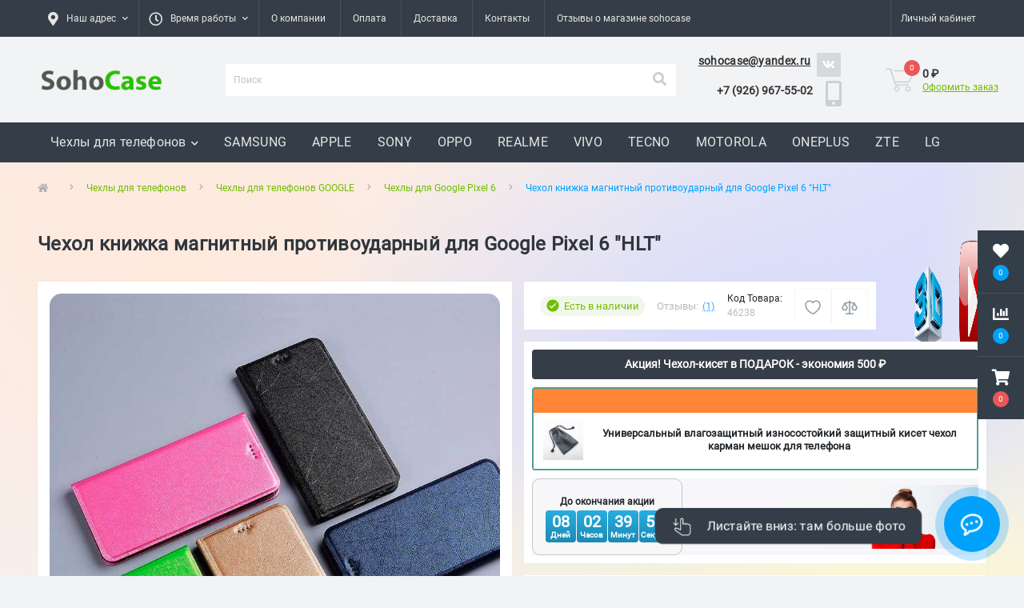

--- FILE ---
content_type: text/html; charset=utf-8
request_url: https://sohocase.ru/chehol-knizhka-magnitnyj-protivoudarnyj-dlja-google-pixel-6-hlt
body_size: 35909
content:
<!DOCTYPE html>
<!--[if IE]><![endif]-->
<!--[if IE 8 ]><html prefix="og: https://ogp.me/ns# fb: https://ogp.me/ns/fb# product: https://ogp.me/ns/product# business: https://ogp.me/ns/business# place: http://ogp.me/ns/place#"  dir="ltr" lang="ru" class="ie8"><![endif]-->
<!--[if IE 9 ]><html prefix="og: https://ogp.me/ns# fb: https://ogp.me/ns/fb# product: https://ogp.me/ns/product# business: https://ogp.me/ns/business# place: http://ogp.me/ns/place#"  dir="ltr" lang="ru" class="ie9"><![endif]-->
<!--[if (gt IE 9)|!(IE)]><!-->
<html prefix="og: https://ogp.me/ns# fb: https://ogp.me/ns/fb# product: https://ogp.me/ns/product# business: https://ogp.me/ns/business# place: http://ogp.me/ns/place#"  dir="ltr" lang="ru">
<!--<![endif]-->
<head itemscope itemtype="http://schema.org/WPHeader">


<meta charset="UTF-8">
<meta name="viewport" content="width=device-width, initial-scale=1.0">
<meta http-equiv="X-UA-Compatible" content="IE=edge">
<title >Чехол книжка магнитный противоударный для Google Pixel 6 &quot;HLT&quot; купить.</title>
<meta property="og:title" content="Чехол книжка магнитный противоударный для Google Pixel 6 HLT купить.">
<meta property="og:description" content="Чехлы для Google Pixel 6 ❤️ Гарантия ⚡ Скидки ✔️ Оригинальные ⭐ Сервис ⏩ в Москве ✈️ с доставкой России. Цена: 1 549 ₽ Чехол книжка магнитный противоударный для Google Pixel 6 HLT">
<meta property="og:site_name" content="Sohocase">
<meta property="og:url" content="https://sohocase.ru/chehol-knizhka-magnitnyj-protivoudarnyj-dlja-google-pixel-6-hlt">
<meta property="og:image" content="https://sohocase.ru/image/catalog/HLT/cheholknizhkaoriginalnyj.jpg">
<meta property="og:image:type" content="image/jpeg">
<meta property="og:image:width" content="800">
<meta property="og:image:height" content="800">
<meta property="og:image:alt" content="Чехол книжка магнитный противоударный для Google Pixel 6 &amp;quot;HLT&amp;quot;">
<meta property="og:type" content="product">





<base href="https://sohocase.ru/">
<meta name="description" content="Чехлы для Google Pixel 6 ❤️ Гарантия ⚡ Скидки ✔️ Оригинальные ⭐ Сервис ⏩ в Москве ✈️ с доставкой России. Цена: 1 549 ₽ Чехол книжка магнитный противоударный для Google Pixel 6 &quot;HLT&quot;">

<script src="/catalog/view/theme/oct_ultrastore/js/select2.min.js" defer></script>
<link rel="stylesheet" type="text/css" href="/catalog/view/theme/oct_ultrastore/stylesheet/select2.min.css">
<link href="catalog/view/theme/oct_ultrastore/stylesheet/special_offer.css" rel="stylesheet">

	<link href="catalog/view/theme/oct_ultrastore/stylesheet/bootstrap.min.css" rel="stylesheet" media="screen">


	<link href="catalog/view/theme/oct_ultrastore/stylesheet/main.css" rel="stylesheet" media="screen">


	<link href="catalog/view/theme/oct_ultrastore/stylesheet/responsive.css" rel="stylesheet" media="screen">


	<link href="catalog/view/theme/oct_ultrastore/stylesheet/dynamic_stylesheet_0.css" rel="stylesheet" media="screen">


	<link href="catalog/view/theme/oct_ultrastore/stylesheet/oct_stickers.css" rel="stylesheet" media="screen">


	<link href="catalog/view/theme/oct_ultrastore/js/slick/slick.min.css" rel="stylesheet" media="screen">


	<link href="catalog/view/theme/oct_ultrastore/js/fancybox/jquery.fancybox.min.css" rel="stylesheet" media="screen">


	<link href="catalog/view/javascript/s_testimonial/sm_testimonial.css" rel="stylesheet" media="screen">


	<link href="catalog/view/javascript/s_testimonial/owl-carousel/owl.carousel.css" rel="stylesheet" media="screen">


	<link href="catalog/view/javascript/oneclick/magnific-popup.new.css" rel="stylesheet" media="screen">


	<link href="catalog/view/theme/default/stylesheet/oneclick.css" rel="stylesheet" media="screen">


<script src="catalog/view/theme/oct_ultrastore/js/jquery-3.6.0.min.js"></script>
<script src="catalog/view/theme/oct_ultrastore/js/popper.min.js"></script>
<script src="catalog/view/theme/oct_ultrastore/js/bootstrap.min.js"></script>
<script src="catalog/view/theme/oct_ultrastore/js/main.js"></script>
<script src="catalog/view/theme/oct_ultrastore/js/bootstrap-notify/bootstrap-notify.js"></script>
<script src="catalog/view/theme/oct_ultrastore/js/common.js"></script>
<script src="catalog/view/theme/extension_liveopencart/product_option_image_pro/liveopencart.poip_common.js"></script>
<script src="catalog/view/theme/extension_liveopencart/product_option_image_pro/liveopencart.poip_list.js"></script>
<script src="catalog/view/theme/extension_liveopencart/product_option_image_pro/theme/oct_ultrastore/theme_list.js"></script>
<script src="catalog/view/theme/extension_liveopencart/product_option_image_pro/liveopencart.poip_product.js"></script>
<script src="catalog/view/theme/extension_liveopencart/product_option_image_pro/theme/oct_ultrastore/theme_product.js"></script>
<script src="catalog/view/theme/oct_ultrastore/js/slick/slick.min.js"></script>
<script src="catalog/view/theme/oct_ultrastore/js/fancybox/jquery.fancybox.min.js"></script>
<script src="catalog/view/theme/extension_liveopencart/related_options/js/product_page_with_related_options.js"></script>
<script src="catalog/view/javascript/search_suggestion.js"></script>
<script src="catalog/view/javascript/search_suggestion_autocomplete.js"></script>
<script src="catalog/view/javascript/s_testimonial/owl-carousel/owl.carousel.min.js"></script>
<script src="catalog/view/theme/extension_liveopencart/related_options/js/liveopencart.select_option_toggle.js"></script>
<script src="catalog/view/theme/extension_liveopencart/related_options/js/liveopencart.ro_common.js"></script>
<script src="catalog/view/theme/extension_liveopencart/related_options/js/liveopencart.related_options.js"></script>
<script src="catalog/view/theme/extension_liveopencart/related_options/js/liveopencart.ro_init.js"></script>
<script src="catalog/view/theme/default/javascript/special_offer.js"></script>
<script src="catalog/view/javascript/oneclick/jquery.magnific-popup.new.min.js"></script>
<script src="catalog/view/javascript/oneclick/script.js"></script>
<script src="catalog/view/javascript/shipping/cdek_official.js"></script>

<link href="https://sohocase.ru/chehol-knizhka-magnitnyj-protivoudarnyj-dlja-google-pixel-6-hlt" rel="canonical">
<link href="https://sohocase.ru/image/catalog/favicon.svg" rel="icon">

<script>
    let octFonts = localStorage.getItem('octFonts');
	if (octFonts !== null) {
        var octHead  = document.getElementsByTagName('head')[0];
        var octLink  = document.createElement('link');
        octLink.rel  = 'stylesheet';
        octLink.type = 'text/css';
        octLink.href = location.protocol + '//' + location.host + '/catalog/view/theme/oct_ultrastore/stylesheet/oct-fonts.css';
        octLink.media = 'all';
        octHead.appendChild(octLink);
    }
</script>





								
									<script type="text/javascript">
						var poip_settings = {"options_images_edit":"0","img_click":"1","img_main_to_additional":"1","img_change":"1","img_use":"3","img_limit":"1","img_option":"2","img_first":"1","dependent_thumbnails":"1","img_radio_checkbox":"1","img_category_click":"1","custom_thumb_width":"0","custom_thumb_height":"0","custom_theme_id":""};
					</script>
								
							
 
                            

           
          <!-- Yandex.Metrica counters -->
                    <script type="text/javascript">
            window.dataLayer = window.dataLayer || [];
          </script>
          <script type="text/javascript">
            (function(m,e,t,r,i,k,a){m[i]=m[i]||function(){(m[i].a=m[i].a||[]).push(arguments)};
            m[i].l=1*new Date();k=e.createElement(t),a=e.getElementsByTagName(t)[0],k.async=1,k.src=r,a.parentNode.insertBefore(k,a)})
            (window, document, "script", "https://mc.yandex.ru/metrika/tag.js", "ym");

                        ym(87947597, "init", {
              clickmap:true,
              trackLinks:true,
              accurateTrackBounce:true,
              webvisor:false,
              ecommerce:"dataLayer",
              params: { __ym: {"ymCmsPlugin": { "cms": "opencart", "cmsVersion":"3.0", "pluginVersion":"1.1.8"}}}
            });
                      </script>
                    <!-- /Yandex.Metrica counters -->
                  
<style>
div#logo {
    display: flex;
    justify-content: flex-start;
}
header a.us-footer-mail {
    color: #333;
    font-size: 14px;
    font-weight: 700;
    padding: 0;
    margin: 0;
    margin-left: -10px;
}
.us-phone-content.email {
    display: flex;
    justify-content: space-between;
}
.us-phone-content.email .us-footer-social-link {
    font-size: 0;
    margin-left: 8px;
    padding: 8px 0;
    background-color: rgb(0 0 0 / 11%);
    transition: all .15s ease .05s;
}

@media screen and (max-width : 1199px){
	.us-phone-content.email {
      display: flex;
      justify-content: space-between;

      align-items: flex-end;
  	}
}
@media screen and (max-width : 768px){
	.us-phone-content.email {
      display: flex;
      flex-direction: row;
      align-items: center;
	}
}
.menu-row nav {
    overflow: hidden;
    max-height: 50px;
}
.mfp-bg{background:#000000 }.mfp-bg{opacity:0.8 }.oc-head,.oc-footer{background:#eeeeee }.oc-body{background:#ffffff }.oc .btn-success{background:#5bb75b;border-color:#5bb75b;}.oc .btn-success:hover,.oc .btn-success:focus{background:#449d44;border-color:#449d44;}.oc .btn-success{color:#ffffff }.oc .btn-danger{background:#da4f49;border-color:#da4f49;}.oc .btn-danger:hover,.oc .btn-danger:focus{background:#c9302c;border-color:#c9302c;}.oc .btn-danger{color:#ffffff }.oc-head,.mfp-close-btn-in .oc .mfp-close{color:#000000 }.oc,.oc-pname,a.oc-show-descr{color:#000000 }a.oc-show-descr{border-color:#000000 }</style></head>
<body class="top">
<script>!function(){var t=document.createElement("script");t.type="text/javascript",t.async=!0,t.src='https://vk.com/js/api/openapi.js?169',t.onload=function(){VK.Retargeting.Init("VK-RTRG-1794038-8Axui"),VK.Retargeting.Hit()},document.head.appendChild(t)}();</script><noscript><img src="https://vk.com/rtrg?p=VK-RTRG-1794038-8Axui" style="position:fixed; left:-999px;" alt="VK"></noscript>
<div class="oct-fixed-bar fixed-right">
		<div class="oct-fixed-bar-item oct-fixed-bar-wishlist">
		<a href="https://sohocase.ru/wishlist" class="oct-fixed-bar-link" title="Список желаний"><i class="fas fa-heart"></i><span class="oct-fixed-bar-quantity oct-wishlist-quantity">0</span></a>
	</div>
			<div class="oct-fixed-bar-item oct-fixed-bar-compare">
		<a href="https://sohocase.ru/compare-products" class="oct-fixed-bar-link" title="Список сравнения"><i class="fas fa-chart-bar"></i><span class="oct-fixed-bar-quantity oct-compare-quantity">0</span></a>
	</div>
			<div class="oct-fixed-bar-item oct-fixed-bar-cart">
				<a href="https://sohocase.ru/index.php?route=checkout/simplecheckout" class="oct-fixed-bar-link" title="Корзина"><i class="fas fa-shopping-cart"></i><span id="oct-cart-quantity" class="oct-fixed-bar-quantity">0</span></a>
			</div>
	</div>
<div id="us_menu_mobile_box" class="d-lg-none">
	<div id="us_menu_mobile_title" class="modal-header">
		<span class="modal-title">Меню</span>
		<button id="us_menu_mobile_close" type="button" class="us-close" aria-label="Close">
			<span aria-hidden="true" class="us-modal-close-icon us-modal-close-left"></span>
			<span aria-hidden="true" class="us-modal-close-icon us-modal-close-right"></span>
		</button>
	</div>
	<div id="us_menu_mobile_content"></div>
</div>
<nav id="top">
  <div class="container d-flex h-100">
		<div id="us_menu_mobile_button" class="us-menu-mobile d-lg-none h-100">
			<img src="catalog/view/theme/oct_ultrastore/img/burger.svg" class="us-navbar-toggler" alt="Меню" width="26" height="26">
		</div>
	<div id="dropdown_menu_info" class="us-top-mobile-item us-top-mobile-item-info d-lg-none dropdown h-100" onclick="initOctMap();">
			<img src="catalog/view/theme/oct_ultrastore/img/mobile-info.svg" class="us-navbar-info" alt="Инфо" width="26" height="26">
		<div id="us_info_mobile" class="nav-dropdown-menu">
				<div class="modal-header">
			        <div class="modal-title">Информация</div>
			        <button id="us_info_mobile_close" type="button" class="us-close" aria-label="Close">
						<span aria-hidden="true" class="us-modal-close-icon us-modal-close-left"></span>
						<span aria-hidden="true" class="us-modal-close-icon us-modal-close-right"></span>
			        </button>
			    </div>
				<div class="nav-dropdown-menu-content">
										<ul class="list-unstyled mobile-information-box">
						<li class="mobile-info-title"><strong>Информация</strong></li>
												<li class="oct-menu-information-li"><a href="https://sohocase.ru/policy" class="oct-menu-a">Политика конфиденциальности</a></li>
												<li class="oct-menu-information-li"><a href="https://sohocase.ru/about_us" class="oct-menu-a">О компании</a></li>
												<li class="oct-menu-information-li"><a href="https://sohocase.ru/delivery" class="oct-menu-a">Доставка в интернет-магазине Sohocase</a></li>
												<li class="oct-menu-information-li"><a href="https://sohocase.ru/obmen-i-vozvrat-tovara" class="oct-menu-a">Условия обмена и возврата товаров</a></li>
												<li class="oct-menu-information-li"><a href="https://sohocase.ru/oplata" class="oct-menu-a">Оплата товара на Sohocase</a></li>
												<li class="oct-menu-information-li"><a href="https://sohocase.ru/vozvrat-elektronnyh-platezhej" class="oct-menu-a">Возврат электронных платежей на Sohocase</a></li>
											</ul>
															<ul class="list-unstyled mobile-shedule-box">
						<li class="mobile-info-title"><strong>Время работы:</strong></li>
											    <li class="oct-menu-information-li us-dropdown-item">9:00 - 19:00 | Понедельник</li>
					    					    <li class="oct-menu-information-li us-dropdown-item">9:00 - 19:00 | Вторник</li>
					    					    <li class="oct-menu-information-li us-dropdown-item">9:00 - 19:00 | Среда </li>
					    					    <li class="oct-menu-information-li us-dropdown-item">9:00 - 19:00 | Четверг</li>
					    					    <li class="oct-menu-information-li us-dropdown-item">9:00 - 19:00 | Пятница     </li>
					    					    <li class="oct-menu-information-li us-dropdown-item">выходной   | Суббота </li>
					    					    <li class="oct-menu-information-li us-dropdown-item">выходной   | Воскресенье </li>
					    					</ul>
															<ul class="list-unstyled mobile-phones-box">
						<li class="mobile-info-title"><strong>Телефоны:</strong></li>
												<li><a href="tel:+79269675502" class="phoneclick">+7 (926) 967-55-02</a></li>
											</ul>
															<ul class="list-unstyled mobile-information-box">
						<li class="mobile-info-title"><strong>Почта:</strong></li>
						<li><a href="mailto:info@sohocase.ru">info@sohocase.ru</a></li>
					</ul>
																				<div class="mobile-info-title"><strong>Наш адрес:</strong></div>
					<div class="us-header-location active">
						<div class="d-flex align-items-center">
							<div class="us-header-location-address">г.Москва, Пресненская набережная, 2</div>
													</div>
												<div class="us-header-location-collapsed">
														<div class="us-header-location-phones">
																<a href="tel:+79269675502">+7 (926) 967-55-02</a>
															</div>
																					<div class="us-header-location-shedule">
																<span>9:00 - 19:00 | Понедельник</span><br>
																<span>9:00 - 19:00 | Вторник</span><br>
																<span>9:00 - 19:00 | Среда </span><br>
																<span>9:00 - 19:00 | Четверг</span><br>
																<span>9:00 - 19:00 | Пятница     </span><br>
																<span>выходной   | Суббота </span><br>
																<span>выходной   | Воскресенье </span><br>
															</div>
																					<div class="us_mobile_menu_info-map not_in mb-4"></div>
							<script>
							function initOctMap() {
								octShowMap('<iframe src="https://www.google.com/maps/embed?pb=!1m18!1m12!1m3!1d1122.7973328561966!2d37.53929065050823!3d55.74817137548142!2m3!1f0!2f0!3f0!3m2!1i1024!2i768!4f13.1!3m3!1m2!1s0x46b54bdcf5c58c73%3A0x6d14c6130e7d0b31!2z0J_RgNC10YHQvdC10L3RgdC60LDRjyDQvdCw0LEuLCA2INGB0YLRgNC-0LXQvdC40LUgMiwg0JzQvtGB0LrQstCwLCDQoNC-0YHRgdC40Y8sIDEyMzExMg!5e0!3m2!1sru!2sua!4v1646125724268!5m2!1sru!2sua" width="600" height="450" style="border:0;" allowfullscreen="" loading="lazy"></iframe>', '.us_mobile_menu_info-map');
							}
						    </script>
													</div>
											</div>
														</div>
			</div>
		</div>
		<div id="top-left" class="mr-auto d-flex align-items-center">
						<div class="us-dropdown-box h-100">
				<button type="button" class="btn top-address btn-link d-flex align-items-center h-100 us-dropdown-toggle" id="dropdownMenuAddress"><i class="fas fa-map-marker-alt"></i> <span>Наш адрес</span> <i class="fas fa-chevron-down"></i></button>
				<div class="us-dropdown address-dropdown-menu" aria-labelledby="dropdownMenuAddress">
					<div class="us-dropdown-inner">
						<div class="us-header-location-inner">
							<div class="us-header-location active">
								<div class="d-flex align-items-center">
									<div class="us-header-location-address">г.Москва, Пресненская набережная, 2</div>
																	</div>
																<div class="us-header-location-collapsed">
																		<div class="us-header-location-phones">
										<span><i class="fas fa-phone"></i></span>
																				<a href="tel:+79269675502">+7 (926) 967-55-02</a>
																			</div>
																											<div class="us-header-location-shedule">
																				<span>9:00 - 19:00 | Понедельник</span><br>
																				<span>9:00 - 19:00 | Вторник</span><br>
																				<span>9:00 - 19:00 | Среда </span><br>
																				<span>9:00 - 19:00 | Четверг</span><br>
																				<span>9:00 - 19:00 | Пятница     </span><br>
																				<span>выходной   | Суббота </span><br>
																				<span>выходной   | Воскресенье </span><br>
																			</div>
																											<div class="us-header-location-map">
										<div id="oct-contact-map" class="not_in"></div>
									<script>
										$('#dropdownMenuAddress').on('mouseenter mouseleave', function() {
											octShowMap('<iframe src="https://www.google.com/maps/embed?pb=!1m18!1m12!1m3!1d1122.7973328561966!2d37.53929065050823!3d55.74817137548142!2m3!1f0!2f0!3f0!3m2!1i1024!2i768!4f13.1!3m3!1m2!1s0x46b54bdcf5c58c73%3A0x6d14c6130e7d0b31!2z0J_RgNC10YHQvdC10L3RgdC60LDRjyDQvdCw0LEuLCA2INGB0YLRgNC-0LXQvdC40LUgMiwg0JzQvtGB0LrQstCwLCDQoNC-0YHRgdC40Y8sIDEyMzExMg!5e0!3m2!1sru!2sua!4v1646125724268!5m2!1sru!2sua" width="600" height="450" style="border:0;" allowfullscreen="" loading="lazy"></iframe>', '#oct-contact-map');
										});
										</script>
									</div>
																	</div>
															</div>
													</div>
						<div class="d-flex justify-content-center us-header-location-contacts-btn">
							<a href="https://sohocase.ru/contact-us" class="us-module-btn">Перейти в контакты</a>
						</div>
					</div>
				</div>
			</div>
									<div class="dropdown h-100">
			  	<span class="btn btn-shedule btn-link dropdown-toggle d-flex align-items-center h-100" role="button" id="dropdownMenu1" data-toggle="dropdown" aria-haspopup="true" aria-expanded="false"><i class="far fa-clock"></i> <span>Время работы</span> <i class="fas fa-chevron-down"></i></span>
				<ul class="dropdown-menu nav-dropdown-menu shedule-dropdown-menu" aria-labelledby="dropdownMenu1">
									    <li class="dropdown-item us-dropdown-item">9:00 - 19:00 | Понедельник</li>
				    				    <li class="dropdown-item us-dropdown-item">9:00 - 19:00 | Вторник</li>
				    				    <li class="dropdown-item us-dropdown-item">9:00 - 19:00 | Среда </li>
				    				    <li class="dropdown-item us-dropdown-item">9:00 - 19:00 | Четверг</li>
				    				    <li class="dropdown-item us-dropdown-item">9:00 - 19:00 | Пятница     </li>
				    				    <li class="dropdown-item us-dropdown-item">выходной   | Суббота </li>
				    				    <li class="dropdown-item us-dropdown-item">выходной   | Воскресенье </li>
				    				</ul>
			</div>
										<ul class="top-info-ul">
									<li><a href="/about_us" class="btn-link btn-block h-100 hidden-xs">О компании</a></li>
									<li><a href="/oplata" class="btn-link btn-block h-100 hidden-xs">Оплата</a></li>
									<li><a href="/delivery" class="btn-link btn-block h-100 hidden-xs">Доставка</a></li>
									<li><a href="/contact-us" class="btn-link btn-block h-100 hidden-xs">Контакты</a></li>
									<li><a href="/testimonial" class="btn-link btn-block h-100 hidden-xs">Отзывы о магазине sohocase</a></li>
								</ul>
					</div>
		<div id="top-links" class="nav ml-auto d-flex">
			
			 
			<div class="dropdown" id="us-account-dropdown">
								<span onclick="octPopupLogin();" title="Личный кабинет" class="btn btn-user btn-link btn-block h-100" role="button" aria-haspopup="true"><img src="catalog/view/theme/oct_ultrastore/img/user-mobile.svg" class="us-navbar-account" alt="Аккаунт" width="26" height="25"><i class="far fa-user"></i> <span class="hidden-xs">Личный кабинет</span></span>
					        </div>
		</div>
		<a href="https://sohocase.ru/wishlist" class="us-mobile-top-btn us-mobile-top-btn-wishlist d-lg-none h-100">
    <span class="us-mobile-top-btn-item">
		<img src="catalog/view/theme/oct_ultrastore/img/wishlist-mobile.svg" alt="" width="26" height="22">
		<span class="mobile-header-index oct-wishlist-quantity">0</span>
	</span>
</a>
<a href="https://sohocase.ru/compare-products" class="us-mobile-top-btn us-mobile-top-btn-compare d-lg-none h-100">
    <span class="us-mobile-top-btn-item">
		<img src="catalog/view/theme/oct_ultrastore/img/compare-mobile.svg" alt="" width="26" height="26">
		<span class="mobile-header-index oct-compare-quantity">0</span>
	</span>
</a>
<div onclick="octPopupCart()" id="us_cart_mobile" class="us-mobile-top-btn us-mobile-top-btn-cart d-lg-none h-100">
    <span class="us-mobile-top-btn-item">
        <img src="catalog/view/theme/oct_ultrastore/img/cart-mobile.svg" alt="" width="26" height="26">
        <span id="mobile_cart_index" class="mobile-header-index">0</span>
    </span>
</div>

	</div>
</nav>
<header>
  <div class="container">
    <div class="row align-items-center hh">
    	<div id="logo" class="col-6 col-lg-2 col-md-2 us-logo-box text-center">
												<a href="https://sohocase.ru">
						<img src="https://sohocase.ru/image/catalog/sohocase.png" title="Sohocase" alt="Sohocase" class="us-logo-img" width="160" height="40">
					    
					</a>
									</div>
		<div class="col-12 col-lg-6 col-md-4 us-search-box"><div id="search" class="input-group header-input-group">
	<input type="text" id="input_search" name="search" value="" placeholder="Поиск" class="input-lg h-100 header-input">
	<button type="button"  id="oct-search-button" class="btn btn-search header-btn-search h-100" aria-label="Search"><i class="fa fa-search"></i></button>
	<div id="us_livesearch_close" onclick="clearLiveSearch();" class="d-lg-none"><i class="fas fa-times"></i></div>
	<div id="us_livesearch"></div>
</div>

</div>

		<div class="cont">
				<div class="us-phone-box d-flex align-items-center">

			<div class="us-phone-content email">
				<a href="mailto:sohocase@yandex.ru" class="us-footer-mail" style="user-select: text;">sohocase@yandex.ru</a>
				<a rel="noopener noreferrer nofollow" href="https://vk.com/sohocase_shop"  class="us-footer-social-link us-footer-social-link-fa-vk" target="_blank" style="user-select: text;"><i class="fab fa-vk" style="user-select: text;"></i>https://vk.com/sohocase_shop</a>
			</div>
			
			<div class="phone-c">
			<div class="us-phone-img">
				<img src="catalog/view/theme/oct_ultrastore/img/pnone-icon.svg" alt="phone-icon" width="30" height="32">
			</div>
			<div class="us-phone-content">
								<a class="btn top-phone-btn" href="tel:+79269675502" role="button" id="us-phones-dropdown"><span>+7 (926) 967-55-02</span></a>
											</div>
			</div>
			
		</div>
				<div class="cart-c"><div id="cart" class="us-cart-box d-flex align-items-center justify-content-end">
		<button type="button" class="us-cart-img" onclick="location = 'https://sohocase.ru/index.php?route=checkout/simplecheckout';">
			<img src="catalog/view/theme/oct_ultrastore/img/cart-icon.svg" alt="cart-icon" width="36" height="30">
		<span class="header-cart-index">0</span>
	</button>
	<div class="us-cart-content">
		<p class="us-cart-text">
			0 ₽
		</p>
		<a href="https://sohocase.ru/index.php?route=checkout/simplecheckout" class="us-cart-link">
			Оформить заказ
		</a>
	</div>
</div>
</div>
		</div>
    </div>
  </div>
</header>
<div class="menu-row sticky-top">
	<div class="container">
		<div class="row">
						<div id="oct-megamenu-box" class="col-lg-12">
		<nav id="oct-megamenu" class="navbar">
			<ul class="nav navbar-nav flex-row">
																								<li class="oct-mm-link">
						<a href="/chehly-dlja-telefonov" >Чехлы для телефонов<i class="fas fa-chevron-down"></i></a>
						<div class="oct-mm-dropdown oct-mm-full-width">
							<div class="row">
								<div class="col-lg-12">
																		<div class="row">
																																<div class="oct-mm-hassubchild col-lg-2 d-flex flex-column">
												<a class="oct-mm-parent-link d-flex flex-column oct-mm-brands-link" href="https://sohocase.ru/chehly-dlja-telefonov/chehly-dlja-telefonov-xiaomi">
																								<img src="https://sohocase.ru/image/cache/catalog/brands-wall/1%20xiaomi-100x100.png" data-srcset="https://sohocase.ru/image/cache/catalog/brands-wall/1%20xiaomi-100x100.png 100w" srcset="https://sohocase.ru/image/catalog/loading-lens.svg 100w" sizes="100vw" alt="Чехлы для телефонов XIAOMI" title="Чехлы для телефонов XIAOMI" class="oct-mm-parent-img oct-mm-parent-img-full-width oct-lazy" width="100" height="100">
																								<span class="oct-mm-parent-title oct-mm-parent-title-light text-center">Чехлы для телефонов XIAOMI</span>
												</a>
																							</div>
																						<div class="oct-mm-hassubchild col-lg-2 d-flex flex-column">
												<a class="oct-mm-parent-link d-flex flex-column oct-mm-brands-link" href="https://sohocase.ru/chehly-dlja-telefonov/chehly-dlja-telefonov-samsung">
																								<img src="https://sohocase.ru/image/cache/catalog/brands-wall/2%20samsung-100x100.png" data-srcset="https://sohocase.ru/image/cache/catalog/brands-wall/2%20samsung-100x100.png 100w" srcset="https://sohocase.ru/image/catalog/loading-lens.svg 100w" sizes="100vw" alt="Чехлы для телефонов SAMSUNG" title="Чехлы для телефонов SAMSUNG" class="oct-mm-parent-img oct-mm-parent-img-full-width oct-lazy" width="100" height="100">
																								<span class="oct-mm-parent-title oct-mm-parent-title-light text-center">Чехлы для телефонов SAMSUNG</span>
												</a>
																							</div>
																						<div class="oct-mm-hassubchild col-lg-2 d-flex flex-column">
												<a class="oct-mm-parent-link d-flex flex-column oct-mm-brands-link" href="https://sohocase.ru/chehly-dlja-telefonov/chehly-dlja-telefonov-apple">
																								<img src="https://sohocase.ru/image/cache/catalog/brands-wall/3%20iphone-100x100.png" data-srcset="https://sohocase.ru/image/cache/catalog/brands-wall/3%20iphone-100x100.png 100w" srcset="https://sohocase.ru/image/catalog/loading-lens.svg 100w" sizes="100vw" alt="Чехлы для телефонов APPLE" title="Чехлы для телефонов APPLE" class="oct-mm-parent-img oct-mm-parent-img-full-width oct-lazy" width="100" height="100">
																								<span class="oct-mm-parent-title oct-mm-parent-title-light text-center">Чехлы для телефонов APPLE</span>
												</a>
																							</div>
																						<div class="oct-mm-hassubchild col-lg-2 d-flex flex-column">
												<a class="oct-mm-parent-link d-flex flex-column oct-mm-brands-link" href="https://sohocase.ru/chehly-dlja-telefonov/chehly-dlja-telefonov-sony">
																								<img src="https://sohocase.ru/image/cache/catalog/brands-wall/17%20sony-100x100.png" data-srcset="https://sohocase.ru/image/cache/catalog/brands-wall/17%20sony-100x100.png 100w" srcset="https://sohocase.ru/image/catalog/loading-lens.svg 100w" sizes="100vw" alt="Чехлы для телефонов SONY" title="Чехлы для телефонов SONY" class="oct-mm-parent-img oct-mm-parent-img-full-width oct-lazy" width="100" height="100">
																								<span class="oct-mm-parent-title oct-mm-parent-title-light text-center">Чехлы для телефонов SONY</span>
												</a>
																							</div>
																						<div class="oct-mm-hassubchild col-lg-2 d-flex flex-column">
												<a class="oct-mm-parent-link d-flex flex-column oct-mm-brands-link" href="https://sohocase.ru/chehly-dlja-telefonov/chehly-dlja-telefonov-oppo">
																								<img src="https://sohocase.ru/image/cache/catalog/brands-wall/6%20oppo-100x100.png" data-srcset="https://sohocase.ru/image/cache/catalog/brands-wall/6%20oppo-100x100.png 100w" srcset="https://sohocase.ru/image/catalog/loading-lens.svg 100w" sizes="100vw" alt="Чехлы для телефонов OPPO" title="Чехлы для телефонов OPPO" class="oct-mm-parent-img oct-mm-parent-img-full-width oct-lazy" width="100" height="100">
																								<span class="oct-mm-parent-title oct-mm-parent-title-light text-center">Чехлы для телефонов OPPO</span>
												</a>
																							</div>
																						<div class="oct-mm-hassubchild col-lg-2 d-flex flex-column">
												<a class="oct-mm-parent-link d-flex flex-column oct-mm-brands-link" href="https://sohocase.ru/chehly-dlja-telefonov/chehly-dlja-telefonov-nokia">
																								<img src="https://sohocase.ru/image/cache/catalog/brands-wall/15%20nokia-100x100.png" data-srcset="https://sohocase.ru/image/cache/catalog/brands-wall/15%20nokia-100x100.png 100w" srcset="https://sohocase.ru/image/catalog/loading-lens.svg 100w" sizes="100vw" alt="Чехлы для телефонов NOKIA" title="Чехлы для телефонов NOKIA" class="oct-mm-parent-img oct-mm-parent-img-full-width oct-lazy" width="100" height="100">
																								<span class="oct-mm-parent-title oct-mm-parent-title-light text-center">Чехлы для телефонов NOKIA</span>
												</a>
																							</div>
																																											<div class="oct-mm-hassubchild col-lg-2 d-flex flex-column">
												<a class="oct-mm-parent-link d-flex flex-column oct-mm-brands-link" href="https://sohocase.ru/chehly-dlja-telefonov/chehly-dlja-telefonov-realme">
																								<img src="https://sohocase.ru/image/cache/catalog/brands-wall/8%20realme-100x100.png" data-srcset="https://sohocase.ru/image/cache/catalog/brands-wall/8%20realme-100x100.png 100w" srcset="https://sohocase.ru/image/catalog/loading-lens.svg 100w" sizes="100vw" alt="Чехлы для телефонов REALME" title="Чехлы для телефонов REALME" class="oct-mm-parent-img oct-mm-parent-img-full-width oct-lazy" width="100" height="100">
																								<span class="oct-mm-parent-title oct-mm-parent-title-light text-center">Чехлы для телефонов REALME</span>
												</a>
																							</div>
																						<div class="oct-mm-hassubchild col-lg-2 d-flex flex-column">
												<a class="oct-mm-parent-link d-flex flex-column oct-mm-brands-link" href="https://sohocase.ru/chehly-dlja-telefonov/chehly-dlja-telefonov-vivo">
																								<img src="https://sohocase.ru/image/cache/catalog/brands-wall/7%20vivo-100x100.png" data-srcset="https://sohocase.ru/image/cache/catalog/brands-wall/7%20vivo-100x100.png 100w" srcset="https://sohocase.ru/image/catalog/loading-lens.svg 100w" sizes="100vw" alt=" Чехлы для телефонов VIVO" title=" Чехлы для телефонов VIVO" class="oct-mm-parent-img oct-mm-parent-img-full-width oct-lazy" width="100" height="100">
																								<span class="oct-mm-parent-title oct-mm-parent-title-light text-center"> Чехлы для телефонов VIVO</span>
												</a>
																							</div>
																						<div class="oct-mm-hassubchild col-lg-2 d-flex flex-column">
												<a class="oct-mm-parent-link d-flex flex-column oct-mm-brands-link" href="https://sohocase.ru/chehly-dlja-telefonov/chehly-dlja-telefonov-tecno">
																								<img src="https://sohocase.ru/image/cache/catalog/brands-wall/10%20tecno-100x100.png" data-srcset="https://sohocase.ru/image/cache/catalog/brands-wall/10%20tecno-100x100.png 100w" srcset="https://sohocase.ru/image/catalog/loading-lens.svg 100w" sizes="100vw" alt="Чехлы для телефонов TECNO" title="Чехлы для телефонов TECNO" class="oct-mm-parent-img oct-mm-parent-img-full-width oct-lazy" width="100" height="100">
																								<span class="oct-mm-parent-title oct-mm-parent-title-light text-center">Чехлы для телефонов TECNO</span>
												</a>
																							</div>
																						<div class="oct-mm-hassubchild col-lg-2 d-flex flex-column">
												<a class="oct-mm-parent-link d-flex flex-column oct-mm-brands-link" href="https://sohocase.ru/chehly-dlja-telefonov/chehly-dlja-telefonov-motorola">
																								<img src="https://sohocase.ru/image/cache/catalog/brands-wall/11%20motorola-100x100.png" data-srcset="https://sohocase.ru/image/cache/catalog/brands-wall/11%20motorola-100x100.png 100w" srcset="https://sohocase.ru/image/catalog/loading-lens.svg 100w" sizes="100vw" alt="Чехлы для телефонов MOTOROLA" title="Чехлы для телефонов MOTOROLA" class="oct-mm-parent-img oct-mm-parent-img-full-width oct-lazy" width="100" height="100">
																								<span class="oct-mm-parent-title oct-mm-parent-title-light text-center">Чехлы для телефонов MOTOROLA</span>
												</a>
																							</div>
																						<div class="oct-mm-hassubchild col-lg-2 d-flex flex-column">
												<a class="oct-mm-parent-link d-flex flex-column oct-mm-brands-link" href="https://sohocase.ru/chehly-dlja-telefonov/chehly-dlja-telefonov-tcl">
																								<img src="https://sohocase.ru/image/cache/catalog/brands-wall/28%20TCL-100x100.png" data-srcset="https://sohocase.ru/image/cache/catalog/brands-wall/28%20TCL-100x100.png 100w" srcset="https://sohocase.ru/image/catalog/loading-lens.svg 100w" sizes="100vw" alt="Чехлы для телефонов TCL" title="Чехлы для телефонов TCL" class="oct-mm-parent-img oct-mm-parent-img-full-width oct-lazy" width="100" height="100">
																								<span class="oct-mm-parent-title oct-mm-parent-title-light text-center">Чехлы для телефонов TCL</span>
												</a>
																							</div>
																						<div class="oct-mm-hassubchild col-lg-2 d-flex flex-column">
												<a class="oct-mm-parent-link d-flex flex-column oct-mm-brands-link" href="https://sohocase.ru/chehly-dlja-telefonov/chehly-dlja-telefonov-oneplus">
																								<img src="https://sohocase.ru/image/cache/catalog/brands-wall/12%20ONEPLUS-100x100.png" data-srcset="https://sohocase.ru/image/cache/catalog/brands-wall/12%20ONEPLUS-100x100.png 100w" srcset="https://sohocase.ru/image/catalog/loading-lens.svg 100w" sizes="100vw" alt="Чехлы для телефонов ONEPLUS" title="Чехлы для телефонов ONEPLUS" class="oct-mm-parent-img oct-mm-parent-img-full-width oct-lazy" width="100" height="100">
																								<span class="oct-mm-parent-title oct-mm-parent-title-light text-center">Чехлы для телефонов ONEPLUS</span>
												</a>
																							</div>
																																											<div class="oct-mm-hassubchild col-lg-2 d-flex flex-column">
												<a class="oct-mm-parent-link d-flex flex-column oct-mm-brands-link" href="https://sohocase.ru/chehly-dlja-telefonov/chehly-dlja-telefonov-zte">
																								<img src="https://sohocase.ru/image/cache/catalog/brands-wall/14%20zte-100x100.png" data-srcset="https://sohocase.ru/image/cache/catalog/brands-wall/14%20zte-100x100.png 100w" srcset="https://sohocase.ru/image/catalog/loading-lens.svg 100w" sizes="100vw" alt="Чехлы для телефонов ZTE" title="Чехлы для телефонов ZTE" class="oct-mm-parent-img oct-mm-parent-img-full-width oct-lazy" width="100" height="100">
																								<span class="oct-mm-parent-title oct-mm-parent-title-light text-center">Чехлы для телефонов ZTE</span>
												</a>
																							</div>
																						<div class="oct-mm-hassubchild col-lg-2 d-flex flex-column">
												<a class="oct-mm-parent-link d-flex flex-column oct-mm-brands-link" href="https://sohocase.ru/chehly-dlja-telefonov/chehly-dlja-telefonov-lg">
																								<img src="https://sohocase.ru/image/cache/catalog/brands-wall/16%20LG-100x100.png" data-srcset="https://sohocase.ru/image/cache/catalog/brands-wall/16%20LG-100x100.png 100w" srcset="https://sohocase.ru/image/catalog/loading-lens.svg 100w" sizes="100vw" alt="Чехлы для телефонов LG" title="Чехлы для телефонов LG" class="oct-mm-parent-img oct-mm-parent-img-full-width oct-lazy" width="100" height="100">
																								<span class="oct-mm-parent-title oct-mm-parent-title-light text-center">Чехлы для телефонов LG</span>
												</a>
																							</div>
																						<div class="oct-mm-hassubchild col-lg-2 d-flex flex-column">
												<a class="oct-mm-parent-link d-flex flex-column oct-mm-brands-link" href="https://sohocase.ru/chehly-dlja-telefonov/chehly-dlja-telefonov-google">
																								<img src="https://sohocase.ru/image/cache/catalog/brands-wall/13%20google-100x100.png" data-srcset="https://sohocase.ru/image/cache/catalog/brands-wall/13%20google-100x100.png 100w" srcset="https://sohocase.ru/image/catalog/loading-lens.svg 100w" sizes="100vw" alt="Чехлы для телефонов GOOGLE" title="Чехлы для телефонов GOOGLE" class="oct-mm-parent-img oct-mm-parent-img-full-width oct-lazy" width="100" height="100">
																								<span class="oct-mm-parent-title oct-mm-parent-title-light text-center">Чехлы для телефонов GOOGLE</span>
												</a>
																							</div>
																						<div class="oct-mm-hassubchild col-lg-2 d-flex flex-column">
												<a class="oct-mm-parent-link d-flex flex-column oct-mm-brands-link" href="https://sohocase.ru/chehly-dlja-telefonov/chehly-dlja-telefonov-meizu">
																								<img src="https://sohocase.ru/image/cache/catalog/brands-wall/21%20MEIZU-100x100.png" data-srcset="https://sohocase.ru/image/cache/catalog/brands-wall/21%20MEIZU-100x100.png 100w" srcset="https://sohocase.ru/image/catalog/loading-lens.svg 100w" sizes="100vw" alt="Чехлы для телефонов MEIZU" title="Чехлы для телефонов MEIZU" class="oct-mm-parent-img oct-mm-parent-img-full-width oct-lazy" width="100" height="100">
																								<span class="oct-mm-parent-title oct-mm-parent-title-light text-center">Чехлы для телефонов MEIZU</span>
												</a>
																							</div>
																						<div class="oct-mm-hassubchild col-lg-2 d-flex flex-column">
												<a class="oct-mm-parent-link d-flex flex-column oct-mm-brands-link" href="https://sohocase.ru/chehly-dlja-telefonov/chehly-dlja-telefonov-asus">
																								<img src="https://sohocase.ru/image/cache/catalog/brands-wall/18%20ASUS-100x100.png" data-srcset="https://sohocase.ru/image/cache/catalog/brands-wall/18%20ASUS-100x100.png 100w" srcset="https://sohocase.ru/image/catalog/loading-lens.svg 100w" sizes="100vw" alt="Чехлы для телефонов ASUS" title="Чехлы для телефонов ASUS" class="oct-mm-parent-img oct-mm-parent-img-full-width oct-lazy" width="100" height="100">
																								<span class="oct-mm-parent-title oct-mm-parent-title-light text-center">Чехлы для телефонов ASUS</span>
												</a>
																							</div>
																						<div class="oct-mm-hassubchild col-lg-2 d-flex flex-column">
												<a class="oct-mm-parent-link d-flex flex-column oct-mm-brands-link" href="https://sohocase.ru/chehly-dlja-telefonov/chehly-dlja-telefonov-huawei">
																								<img src="https://sohocase.ru/image/cache/catalog/brands-wall/5%20huawei-100x100.png" data-srcset="https://sohocase.ru/image/cache/catalog/brands-wall/5%20huawei-100x100.png 100w" srcset="https://sohocase.ru/image/catalog/loading-lens.svg 100w" sizes="100vw" alt="Чехлы для телефонов HUAWEI" title="Чехлы для телефонов HUAWEI" class="oct-mm-parent-img oct-mm-parent-img-full-width oct-lazy" width="100" height="100">
																								<span class="oct-mm-parent-title oct-mm-parent-title-light text-center">Чехлы для телефонов HUAWEI</span>
												</a>
																							</div>
																																											<div class="oct-mm-hassubchild col-lg-2 d-flex flex-column">
												<a class="oct-mm-parent-link d-flex flex-column oct-mm-brands-link" href="https://sohocase.ru/chehly-dlja-telefonov/chehly-dlja-telefonov-honor">
																								<img src="https://sohocase.ru/image/cache/catalog/brands-wall/4%20HONOR-100x100.png" data-srcset="https://sohocase.ru/image/cache/catalog/brands-wall/4%20HONOR-100x100.png 100w" srcset="https://sohocase.ru/image/catalog/loading-lens.svg 100w" sizes="100vw" alt="Чехлы для телефонов HONOR" title="Чехлы для телефонов HONOR" class="oct-mm-parent-img oct-mm-parent-img-full-width oct-lazy" width="100" height="100">
																								<span class="oct-mm-parent-title oct-mm-parent-title-light text-center">Чехлы для телефонов HONOR</span>
												</a>
																							</div>
																						<div class="oct-mm-hassubchild col-lg-2 d-flex flex-column">
												<a class="oct-mm-parent-link d-flex flex-column oct-mm-brands-link" href="https://sohocase.ru/chehly-dlja-telefonov/chehly-dlja-telefonov-ulefone">
																								<img src="https://sohocase.ru/image/cache/catalog/brands-wall/22%20ULEFONE-100x100.png" data-srcset="https://sohocase.ru/image/cache/catalog/brands-wall/22%20ULEFONE-100x100.png 100w" srcset="https://sohocase.ru/image/catalog/loading-lens.svg 100w" sizes="100vw" alt="Чехлы для телефонов ULEFONE" title="Чехлы для телефонов ULEFONE" class="oct-mm-parent-img oct-mm-parent-img-full-width oct-lazy" width="100" height="100">
																								<span class="oct-mm-parent-title oct-mm-parent-title-light text-center">Чехлы для телефонов ULEFONE</span>
												</a>
																							</div>
																						<div class="oct-mm-hassubchild col-lg-2 d-flex flex-column">
												<a class="oct-mm-parent-link d-flex flex-column oct-mm-brands-link" href="https://sohocase.ru/chehly-dlja-telefonov/chehly-dlja-telefonov-nubia">
																								<img src="https://sohocase.ru/image/cache/catalog/brands-wall/20%20Nubia-100x100.png" data-srcset="https://sohocase.ru/image/cache/catalog/brands-wall/20%20Nubia-100x100.png 100w" srcset="https://sohocase.ru/image/catalog/loading-lens.svg 100w" sizes="100vw" alt="Чехлы для телефонов NUBIA" title="Чехлы для телефонов NUBIA" class="oct-mm-parent-img oct-mm-parent-img-full-width oct-lazy" width="100" height="100">
																								<span class="oct-mm-parent-title oct-mm-parent-title-light text-center">Чехлы для телефонов NUBIA</span>
												</a>
																							</div>
																						<div class="oct-mm-hassubchild col-lg-2 d-flex flex-column">
												<a class="oct-mm-parent-link d-flex flex-column oct-mm-brands-link" href="https://sohocase.ru/chehly-dlja-telefonov/chehly-dlja-telefonov-infinix">
																								<img src="https://sohocase.ru/image/cache/catalog/brands-wall/9%20infinix-100x100.png" data-srcset="https://sohocase.ru/image/cache/catalog/brands-wall/9%20infinix-100x100.png 100w" srcset="https://sohocase.ru/image/catalog/loading-lens.svg 100w" sizes="100vw" alt="Чехлы для телефонов INFINIX" title="Чехлы для телефонов INFINIX" class="oct-mm-parent-img oct-mm-parent-img-full-width oct-lazy" width="100" height="100">
																								<span class="oct-mm-parent-title oct-mm-parent-title-light text-center">Чехлы для телефонов INFINIX</span>
												</a>
																							</div>
																						<div class="oct-mm-hassubchild col-lg-2 d-flex flex-column">
												<a class="oct-mm-parent-link d-flex flex-column oct-mm-brands-link" href="https://sohocase.ru/chehly-dlja-telefonov/chehly-dlja-telefonov-lenovo">
																								<img src="https://sohocase.ru/image/cache/catalog/brands-wall/27%20lenovo-100x100.png" data-srcset="https://sohocase.ru/image/cache/catalog/brands-wall/27%20lenovo-100x100.png 100w" srcset="https://sohocase.ru/image/catalog/loading-lens.svg 100w" sizes="100vw" alt="Чехлы для телефонов LENOVO" title="Чехлы для телефонов LENOVO" class="oct-mm-parent-img oct-mm-parent-img-full-width oct-lazy" width="100" height="100">
																								<span class="oct-mm-parent-title oct-mm-parent-title-light text-center">Чехлы для телефонов LENOVO</span>
												</a>
																							</div>
																						<div class="oct-mm-hassubchild col-lg-2 d-flex flex-column">
												<a class="oct-mm-parent-link d-flex flex-column oct-mm-brands-link" href="https://sohocase.ru/chehly-dlja-telefonov/chehly-dlja-telefonov-htc">
																								<img src="https://sohocase.ru/image/cache/catalog/brands-wall/19%20htc-100x100.png" data-srcset="https://sohocase.ru/image/cache/catalog/brands-wall/19%20htc-100x100.png 100w" srcset="https://sohocase.ru/image/catalog/loading-lens.svg 100w" sizes="100vw" alt="Чехлы для телефонов HTC" title="Чехлы для телефонов HTC" class="oct-mm-parent-img oct-mm-parent-img-full-width oct-lazy" width="100" height="100">
																								<span class="oct-mm-parent-title oct-mm-parent-title-light text-center">Чехлы для телефонов HTC</span>
												</a>
																							</div>
																																											<div class="oct-mm-hassubchild col-lg-2 d-flex flex-column">
												<a class="oct-mm-parent-link d-flex flex-column oct-mm-brands-link" href="https://sohocase.ru/chehly-dlja-telefonov/chehly-dlja-telefonov-blackview">
																								<img src="https://sohocase.ru/image/cache/catalog/brands-wall/23%20blackview-100x100.png" data-srcset="https://sohocase.ru/image/cache/catalog/brands-wall/23%20blackview-100x100.png 100w" srcset="https://sohocase.ru/image/catalog/loading-lens.svg 100w" sizes="100vw" alt="Чехлы для телефонов BLACKVIEW" title="Чехлы для телефонов BLACKVIEW" class="oct-mm-parent-img oct-mm-parent-img-full-width oct-lazy" width="100" height="100">
																								<span class="oct-mm-parent-title oct-mm-parent-title-light text-center">Чехлы для телефонов BLACKVIEW</span>
												</a>
																							</div>
																						<div class="oct-mm-hassubchild col-lg-2 d-flex flex-column">
												<a class="oct-mm-parent-link d-flex flex-column oct-mm-brands-link" href="https://sohocase.ru/chehly-dlja-telefonov/chehly-dlja-telefonov-cubot">
																								<img src="https://sohocase.ru/image/cache/catalog/brands-wall/24%20cubot-100x100.png" data-srcset="https://sohocase.ru/image/cache/catalog/brands-wall/24%20cubot-100x100.png 100w" srcset="https://sohocase.ru/image/catalog/loading-lens.svg 100w" sizes="100vw" alt="Чехлы для телефонов CUBOT" title="Чехлы для телефонов CUBOT" class="oct-mm-parent-img oct-mm-parent-img-full-width oct-lazy" width="100" height="100">
																								<span class="oct-mm-parent-title oct-mm-parent-title-light text-center">Чехлы для телефонов CUBOT</span>
												</a>
																							</div>
																						<div class="oct-mm-hassubchild col-lg-2 d-flex flex-column">
												<a class="oct-mm-parent-link d-flex flex-column oct-mm-brands-link" href="https://sohocase.ru/chehly-dlja-telefonov/chehly-dlja-telefonov-doogee">
																								<img src="https://sohocase.ru/image/cache/catalog/brands-wall/25%20Doogee-100x100.png" data-srcset="https://sohocase.ru/image/cache/catalog/brands-wall/25%20Doogee-100x100.png 100w" srcset="https://sohocase.ru/image/catalog/loading-lens.svg 100w" sizes="100vw" alt="Чехлы для телефонов DOOGEE" title="Чехлы для телефонов DOOGEE" class="oct-mm-parent-img oct-mm-parent-img-full-width oct-lazy" width="100" height="100">
																								<span class="oct-mm-parent-title oct-mm-parent-title-light text-center">Чехлы для телефонов DOOGEE</span>
												</a>
																							</div>
																						<div class="oct-mm-hassubchild col-lg-2 d-flex flex-column">
												<a class="oct-mm-parent-link d-flex flex-column oct-mm-brands-link" href="https://sohocase.ru/chehly-dlja-telefonov/chehly-dlja-telefonov-oukitel">
																								<img src="https://sohocase.ru/image/cache/catalog/brands-wall/26%20oukitel-100x100.png" data-srcset="https://sohocase.ru/image/cache/catalog/brands-wall/26%20oukitel-100x100.png 100w" srcset="https://sohocase.ru/image/catalog/loading-lens.svg 100w" sizes="100vw" alt="Чехлы для телефонов OUKITEL" title="Чехлы для телефонов OUKITEL" class="oct-mm-parent-img oct-mm-parent-img-full-width oct-lazy" width="100" height="100">
																								<span class="oct-mm-parent-title oct-mm-parent-title-light text-center">Чехлы для телефонов OUKITEL</span>
												</a>
																							</div>
																														</div>
								</div>
															</div>
						</div>
					</li>
																																																											<li class="oct-mm-simple-link"><a href="https://sohocase.ru/chehly-dlja-telefonov/chehly-dlja-telefonov-samsung" >SAMSUNG</a></li>
																																		<li class="oct-mm-simple-link"><a href="https://sohocase.ru/chehly-dlja-telefonov/chehly-dlja-telefonov-apple" >APPLE</a></li>
																																		<li class="oct-mm-simple-link"><a href="https://sohocase.ru/chehly-dlja-telefonov/chehly-dlja-telefonov-sony" >SONY</a></li>
																																		<li class="oct-mm-simple-link"><a href="https://sohocase.ru/chehly-dlja-telefonov/chehly-dlja-telefonov-oppo" >OPPO</a></li>
																																		<li class="oct-mm-simple-link"><a href="https://sohocase.ru/chehly-dlja-telefonov/chehly-dlja-telefonov-realme" >REALME</a></li>
																																		<li class="oct-mm-simple-link"><a href="https://sohocase.ru/chehly-dlja-telefonov/chehly-dlja-telefonov-vivo" >VIVO</a></li>
																																		<li class="oct-mm-simple-link"><a href="https://sohocase.ru/chehly-dlja-telefonov/chehly-dlja-telefonov-tecno" >TECNO</a></li>
																																		<li class="oct-mm-simple-link"><a href="https://sohocase.ru/chehly-dlja-telefonov/chehly-dlja-telefonov-motorola" >MOTOROLA</a></li>
																																		<li class="oct-mm-simple-link"><a href="https://sohocase.ru/chehly-dlja-telefonov/chehly-dlja-telefonov-oneplus" >ONEPLUS</a></li>
																																		<li class="oct-mm-simple-link"><a href="https://sohocase.ru/chehly-dlja-telefonov/chehly-dlja-telefonov-zte" >ZTE</a></li>
																																		<li class="oct-mm-simple-link"><a href="https://sohocase.ru/chehly-dlja-telefonov/chehly-dlja-telefonov-lg" >LG </a></li>
																																		<li class="oct-mm-simple-link"><a href="https://sohocase.ru/chehly-dlja-telefonov/chehly-dlja-telefonov-google" >GOOGLE</a></li>
																																		<li class="oct-mm-simple-link"><a href="https://sohocase.ru/chehly-dlja-telefonov/chehly-dlja-telefonov-meizu" >MEIZU</a></li>
																																		<li class="oct-mm-simple-link"><a href="https://sohocase.ru/chehly-dlja-telefonov/chehly-dlja-telefonov-asus" >ASUS</a></li>
																						</ul>
		</nav>
	</div>
	
		</div>
	</div>
</div>

<div id="product-product" class="container" itemscope itemtype="http://schema.org/Product">
	<nav aria-label="breadcrumb ">
	<ul class="breadcrumb us-breadcrumb" itemscope itemtype="http://schema.org/BreadcrumbList">
							<li itemprop="itemListElement" itemscope itemtype="http://schema.org/ListItem" class="breadcrumb-item us-breadcrumb-item"><meta itemprop="position" content="1"><a title="Главная" itemprop="item" href="https://sohocase.ru"><meta itemprop="name" content="Главная"><i class="fa fa-home"></i></a></li>
										<li itemprop="itemListElement" itemscope itemtype="http://schema.org/ListItem" class="breadcrumb-item us-breadcrumb-item"><meta itemprop="position" content="2"><a title="Чехлы для телефонов" itemprop="item" href="https://sohocase.ru/chehly-dlja-telefonov"><span itemprop="name">Чехлы для телефонов</span></a></li>
										<li itemprop="itemListElement" itemscope itemtype="http://schema.org/ListItem" class="breadcrumb-item us-breadcrumb-item"><meta itemprop="position" content="3"><a title="Чехлы для телефонов GOOGLE" itemprop="item" href="https://sohocase.ru/chehly-dlja-telefonov/chehly-dlja-telefonov-google"><span itemprop="name">Чехлы для телефонов GOOGLE</span></a></li>
										<li itemprop="itemListElement" itemscope itemtype="http://schema.org/ListItem" class="breadcrumb-item us-breadcrumb-item"><meta itemprop="position" content="4"><a title="Чехлы для Google Pixel 6" itemprop="item" href="https://sohocase.ru/chehly-dlja-telefonov/chehly-dlja-telefonov-google/chehly-dlja-google-pixel-6"><span itemprop="name">Чехлы для Google Pixel 6</span></a></li>
										<li itemprop="itemListElement" itemscope itemtype="http://schema.org/ListItem" class="breadcrumb-item us-breadcrumb-item"><meta itemprop="position" content="5"><span itemprop="name">Чехол книжка магнитный противоударный для Google Pixel 6 &quot;HLT&quot;</span></li>
						</ul>
</nav>

	<div class="content-top-box"></div>
	<main>
		<div class="row">
			<div class="col-lg-12">
            	<h1 class="us-main-shop-title" itemprop="name">Чехол книжка магнитный противоударный для Google Pixel 6 &quot;HLT&quot;</h1>
            	<meta itemprop="name" content="Чехол книжка магнитный противоударный для Google Pixel 6 &quot;HLT&quot;">
        	</div>

		</div>
		<div class="row">
		<div id="content" class="col-12">
			<div class="us-product">
				<div class="us-product-top d-flex">
										<div class="us-product-left">
																		<div class="us-product-photo-main mb-4">
							<div class="us-product-slide-box">
								<div class="us-product-slide">
									<a href="https://sohocase.ru/image/cache/catalog/HLT/cheholknizhkaoriginalnyj-1000x1000.jpg" class="oct-gallery " onClick="return false;">
										<img  src="https://sohocase.ru/image/cache/catalog/HLT/cheholknizhkaoriginalnyj-800x800.jpg" data-srcset="https://sohocase.ru/image/cache/catalog/HLT/cheholknizhkaoriginalnyj-450x450.jpg 450w, https://sohocase.ru/image/cache/catalog/HLT/cheholknizhkaoriginalnyj-800x800.jpg 800w" srcset="https://sohocase.ru/image/cache/catalog/HLT/cheholknizhkaoriginalnyj-450x450.jpg 450w, https://sohocase.ru/image/cache/catalog/HLT/cheholknizhkaoriginalnyj-800x800.jpg 800w" sizes="(max-width: 600px) 100vw, (min-width: 601px) 50vw"  class="img-fluid" alt="Чехол книжка магнитный противоударный для Google Pixel 6 &quot;HLT&quot;" title="Чехол книжка магнитный противоударный для Google Pixel 6 &quot;HLT&quot;" width="800" height="800" itemprop="image">
									</a>
								</div>
																																																													<div class="us-product-slide">
										<a href="https://sohocase.ru/image/cache/catalog/HLT/cheholknizhkaseryj-1000x1000.jpg" class="oct-gallery" onClick="return false;">
											<img src="https://sohocase.ru/image/cache/catalog/HLT/cheholknizhkaseryj-800x800.jpg" data-srcset="https://sohocase.ru/image/cache/catalog/HLT/cheholknizhkaseryj-450x450.jpg 450w, https://sohocase.ru/image/cache/catalog/HLT/cheholknizhkaseryj-800x800.jpg 800w" srcset="https://sohocase.ru/image/cache/catalog/HLT/cheholknizhkaseryj-450x450.jpg 450w, https://sohocase.ru/image/cache/catalog/HLT/cheholknizhkaseryj-800x800.jpg 800w" sizes="(max-width: 600px) 100vw, (min-width: 601px) 50vw"  width="800" height="800" class="img-fluid" alt="Чехол книжка магнитный противоударный для Google Pixel 6 &quot;HLT&quot;" title="Чехол книжка магнитный противоударный для Google Pixel 6 &quot;HLT&quot;">
										</a>
									</div>
																																												<div class="us-product-slide">
										<a href="https://sohocase.ru/image/cache/catalog/HLT/cheholknizhkazolotoj-1000x1000.jpg" class="oct-gallery" onClick="return false;">
											<img src="https://sohocase.ru/image/cache/catalog/HLT/cheholknizhkazolotoj-800x800.jpg" data-srcset="https://sohocase.ru/image/cache/catalog/HLT/cheholknizhkazolotoj-450x450.jpg 450w, https://sohocase.ru/image/cache/catalog/HLT/cheholknizhkazolotoj-800x800.jpg 800w" srcset="https://sohocase.ru/image/cache/catalog/HLT/cheholknizhkazolotoj-450x450.jpg 450w, https://sohocase.ru/image/cache/catalog/HLT/cheholknizhkazolotoj-800x800.jpg 800w" sizes="(max-width: 600px) 100vw, (min-width: 601px) 50vw"  width="800" height="800" class="img-fluid" alt="Чехол книжка магнитный противоударный для Google Pixel 6 &quot;HLT&quot;" title="Чехол книжка магнитный противоударный для Google Pixel 6 &quot;HLT&quot;">
										</a>
									</div>
																																												<div class="us-product-slide">
										<a href="https://sohocase.ru/image/cache/catalog/HLT/cheholknizhkarozovyj-1000x1000.jpg" class="oct-gallery" onClick="return false;">
											<img src="https://sohocase.ru/image/cache/catalog/HLT/cheholknizhkarozovyj-800x800.jpg" data-srcset="https://sohocase.ru/image/cache/catalog/HLT/cheholknizhkarozovyj-450x450.jpg 450w, https://sohocase.ru/image/cache/catalog/HLT/cheholknizhkarozovyj-800x800.jpg 800w" srcset="https://sohocase.ru/image/cache/catalog/HLT/cheholknizhkarozovyj-450x450.jpg 450w, https://sohocase.ru/image/cache/catalog/HLT/cheholknizhkarozovyj-800x800.jpg 800w" sizes="(max-width: 600px) 100vw, (min-width: 601px) 50vw"  width="800" height="800" class="img-fluid" alt="Чехол книжка магнитный противоударный для Google Pixel 6 &quot;HLT&quot;" title="Чехол книжка магнитный противоударный для Google Pixel 6 &quot;HLT&quot;">
										</a>
									</div>
																																												<div class="us-product-slide">
										<a href="https://sohocase.ru/image/cache/catalog/HLT/cheholknizhkasinij-1000x1000.jpg" class="oct-gallery" onClick="return false;">
											<img src="https://sohocase.ru/image/cache/catalog/HLT/cheholknizhkasinij-800x800.jpg" data-srcset="https://sohocase.ru/image/cache/catalog/HLT/cheholknizhkasinij-450x450.jpg 450w, https://sohocase.ru/image/cache/catalog/HLT/cheholknizhkasinij-800x800.jpg 800w" srcset="https://sohocase.ru/image/cache/catalog/HLT/cheholknizhkasinij-450x450.jpg 450w, https://sohocase.ru/image/cache/catalog/HLT/cheholknizhkasinij-800x800.jpg 800w" sizes="(max-width: 600px) 100vw, (min-width: 601px) 50vw"  width="800" height="800" class="img-fluid" alt="Чехол книжка магнитный противоударный для Google Pixel 6 &quot;HLT&quot;" title="Чехол книжка магнитный противоударный для Google Pixel 6 &quot;HLT&quot;">
										</a>
									</div>
																																												<div class="us-product-slide">
										<a href="https://sohocase.ru/image/cache/catalog/obschajavnutrjanka/cheholknizhka(1)-1000x1000.jpg" class="oct-gallery" onClick="return false;">
											<img src="https://sohocase.ru/image/cache/catalog/obschajavnutrjanka/cheholknizhka(1)-800x800.jpg" data-srcset="https://sohocase.ru/image/cache/catalog/obschajavnutrjanka/cheholknizhka(1)-450x450.jpg 450w, https://sohocase.ru/image/cache/catalog/obschajavnutrjanka/cheholknizhka(1)-800x800.jpg 800w" srcset="https://sohocase.ru/image/cache/catalog/obschajavnutrjanka/cheholknizhka(1)-450x450.jpg 450w, https://sohocase.ru/image/cache/catalog/obschajavnutrjanka/cheholknizhka(1)-800x800.jpg 800w" sizes="(max-width: 600px) 100vw, (min-width: 601px) 50vw"  width="800" height="800" class="img-fluid" alt="Чехол книжка магнитный противоударный для Google Pixel 6 &quot;HLT&quot;" title="Чехол книжка магнитный противоударный для Google Pixel 6 &quot;HLT&quot;">
										</a>
									</div>
																																												<div class="us-product-slide">
										<a href="https://sohocase.ru/image/cache/catalog/obschajavnutrjanka/cheholknizhka(2)-1000x1000.jpg" class="oct-gallery" onClick="return false;">
											<img src="https://sohocase.ru/image/cache/catalog/obschajavnutrjanka/cheholknizhka(2)-800x800.jpg" data-srcset="https://sohocase.ru/image/cache/catalog/obschajavnutrjanka/cheholknizhka(2)-450x450.jpg 450w, https://sohocase.ru/image/cache/catalog/obschajavnutrjanka/cheholknizhka(2)-800x800.jpg 800w" srcset="https://sohocase.ru/image/cache/catalog/obschajavnutrjanka/cheholknizhka(2)-450x450.jpg 450w, https://sohocase.ru/image/cache/catalog/obschajavnutrjanka/cheholknizhka(2)-800x800.jpg 800w" sizes="(max-width: 600px) 100vw, (min-width: 601px) 50vw"  width="800" height="800" class="img-fluid" alt="Чехол книжка магнитный противоударный для Google Pixel 6 &quot;HLT&quot;" title="Чехол книжка магнитный противоударный для Google Pixel 6 &quot;HLT&quot;">
										</a>
									</div>
																																												<div class="us-product-slide">
										<a href="https://sohocase.ru/image/cache/catalog/HLT/cheholknizhka(3)-1000x1000.jpg" class="oct-gallery" onClick="return false;">
											<img src="https://sohocase.ru/image/cache/catalog/HLT/cheholknizhka(3)-800x800.jpg" data-srcset="https://sohocase.ru/image/cache/catalog/HLT/cheholknizhka(3)-450x450.jpg 450w, https://sohocase.ru/image/cache/catalog/HLT/cheholknizhka(3)-800x800.jpg 800w" srcset="https://sohocase.ru/image/cache/catalog/HLT/cheholknizhka(3)-450x450.jpg 450w, https://sohocase.ru/image/cache/catalog/HLT/cheholknizhka(3)-800x800.jpg 800w" sizes="(max-width: 600px) 100vw, (min-width: 601px) 50vw"  width="800" height="800" class="img-fluid" alt="Чехол книжка магнитный противоударный для Google Pixel 6 &quot;HLT&quot;" title="Чехол книжка магнитный противоударный для Google Pixel 6 &quot;HLT&quot;">
										</a>
									</div>
																																												<div class="us-product-slide">
										<a href="https://sohocase.ru/image/cache/catalog/HLT/cheholknizhka(4)-1000x1000.jpg" class="oct-gallery" onClick="return false;">
											<img src="https://sohocase.ru/image/cache/catalog/HLT/cheholknizhka(4)-800x800.jpg" data-srcset="https://sohocase.ru/image/cache/catalog/HLT/cheholknizhka(4)-450x450.jpg 450w, https://sohocase.ru/image/cache/catalog/HLT/cheholknizhka(4)-800x800.jpg 800w" srcset="https://sohocase.ru/image/cache/catalog/HLT/cheholknizhka(4)-450x450.jpg 450w, https://sohocase.ru/image/cache/catalog/HLT/cheholknizhka(4)-800x800.jpg 800w" sizes="(max-width: 600px) 100vw, (min-width: 601px) 50vw"  width="800" height="800" class="img-fluid" alt="Чехол книжка магнитный противоударный для Google Pixel 6 &quot;HLT&quot;" title="Чехол книжка магнитный противоударный для Google Pixel 6 &quot;HLT&quot;">
										</a>
									</div>
																																												<div class="us-product-slide">
										<a href="https://sohocase.ru/image/cache/catalog/HLT/cheholknizhka(5)-1000x1000.jpg" class="oct-gallery" onClick="return false;">
											<img src="https://sohocase.ru/image/cache/catalog/HLT/cheholknizhka(5)-800x800.jpg" data-srcset="https://sohocase.ru/image/cache/catalog/HLT/cheholknizhka(5)-450x450.jpg 450w, https://sohocase.ru/image/cache/catalog/HLT/cheholknizhka(5)-800x800.jpg 800w" srcset="https://sohocase.ru/image/cache/catalog/HLT/cheholknizhka(5)-450x450.jpg 450w, https://sohocase.ru/image/cache/catalog/HLT/cheholknizhka(5)-800x800.jpg 800w" sizes="(max-width: 600px) 100vw, (min-width: 601px) 50vw"  width="800" height="800" class="img-fluid" alt="Чехол книжка магнитный противоударный для Google Pixel 6 &quot;HLT&quot;" title="Чехол книжка магнитный противоударный для Google Pixel 6 &quot;HLT&quot;">
										</a>
									</div>
																																												<div class="us-product-slide">
										<a href="https://sohocase.ru/image/cache/catalog/HLT/cheholknizhka(6)-1000x1000.jpg" class="oct-gallery" onClick="return false;">
											<img src="https://sohocase.ru/image/cache/catalog/HLT/cheholknizhka(6)-800x800.jpg" data-srcset="https://sohocase.ru/image/cache/catalog/HLT/cheholknizhka(6)-450x450.jpg 450w, https://sohocase.ru/image/cache/catalog/HLT/cheholknizhka(6)-800x800.jpg 800w" srcset="https://sohocase.ru/image/cache/catalog/HLT/cheholknizhka(6)-450x450.jpg 450w, https://sohocase.ru/image/cache/catalog/HLT/cheholknizhka(6)-800x800.jpg 800w" sizes="(max-width: 600px) 100vw, (min-width: 601px) 50vw"  width="800" height="800" class="img-fluid" alt="Чехол книжка магнитный противоударный для Google Pixel 6 &quot;HLT&quot;" title="Чехол книжка магнитный противоударный для Google Pixel 6 &quot;HLT&quot;">
										</a>
									</div>
																																												<div class="us-product-slide">
										<a href="https://sohocase.ru/image/cache/catalog/HLT/ch1-1000x1000.jpg" class="oct-gallery" onClick="return false;">
											<img src="https://sohocase.ru/image/cache/catalog/HLT/ch1-800x800.jpg" data-srcset="https://sohocase.ru/image/cache/catalog/HLT/ch1-450x450.jpg 450w, https://sohocase.ru/image/cache/catalog/HLT/ch1-800x800.jpg 800w" srcset="https://sohocase.ru/image/cache/catalog/HLT/ch1-450x450.jpg 450w, https://sohocase.ru/image/cache/catalog/HLT/ch1-800x800.jpg 800w" sizes="(max-width: 600px) 100vw, (min-width: 601px) 50vw"  width="800" height="800" class="img-fluid" alt="Чехол книжка магнитный противоударный для Google Pixel 6 &quot;HLT&quot;" title="Чехол книжка магнитный противоударный для Google Pixel 6 &quot;HLT&quot;">
										</a>
									</div>
																																												<div class="us-product-slide">
										<a href="https://sohocase.ru/image/cache/catalog/HLT/zolt-1000x1000.jpg" class="oct-gallery" onClick="return false;">
											<img src="https://sohocase.ru/image/cache/catalog/HLT/zolt-800x800.jpg" data-srcset="https://sohocase.ru/image/cache/catalog/HLT/zolt-450x450.jpg 450w, https://sohocase.ru/image/cache/catalog/HLT/zolt-800x800.jpg 800w" srcset="https://sohocase.ru/image/cache/catalog/HLT/zolt-450x450.jpg 450w, https://sohocase.ru/image/cache/catalog/HLT/zolt-800x800.jpg 800w" sizes="(max-width: 600px) 100vw, (min-width: 601px) 50vw"  width="800" height="800" class="img-fluid" alt="Чехол книжка магнитный противоударный для Google Pixel 6 &quot;HLT&quot;" title="Чехол книжка магнитный противоударный для Google Pixel 6 &quot;HLT&quot;">
										</a>
									</div>
																																												<div class="us-product-slide">
										<a href="https://sohocase.ru/image/cache/catalog/HLT/sin1-1000x1000.jpg" class="oct-gallery" onClick="return false;">
											<img src="https://sohocase.ru/image/cache/catalog/HLT/sin1-800x800.jpg" data-srcset="https://sohocase.ru/image/cache/catalog/HLT/sin1-450x450.jpg 450w, https://sohocase.ru/image/cache/catalog/HLT/sin1-800x800.jpg 800w" srcset="https://sohocase.ru/image/cache/catalog/HLT/sin1-450x450.jpg 450w, https://sohocase.ru/image/cache/catalog/HLT/sin1-800x800.jpg 800w" sizes="(max-width: 600px) 100vw, (min-width: 601px) 50vw"  width="800" height="800" class="img-fluid" alt="Чехол книжка магнитный противоударный для Google Pixel 6 &quot;HLT&quot;" title="Чехол книжка магнитный противоударный для Google Pixel 6 &quot;HLT&quot;">
										</a>
									</div>
																																												<div class="us-product-slide">
										<a href="https://sohocase.ru/image/cache/catalog/HLT/roz-1000x1000.jpg" class="oct-gallery" onClick="return false;">
											<img src="https://sohocase.ru/image/cache/catalog/HLT/roz-800x800.jpg" data-srcset="https://sohocase.ru/image/cache/catalog/HLT/roz-450x450.jpg 450w, https://sohocase.ru/image/cache/catalog/HLT/roz-800x800.jpg 800w" srcset="https://sohocase.ru/image/cache/catalog/HLT/roz-450x450.jpg 450w, https://sohocase.ru/image/cache/catalog/HLT/roz-800x800.jpg 800w" sizes="(max-width: 600px) 100vw, (min-width: 601px) 50vw"  width="800" height="800" class="img-fluid" alt="Чехол книжка магнитный противоударный для Google Pixel 6 &quot;HLT&quot;" title="Чехол книжка магнитный противоударный для Google Pixel 6 &quot;HLT&quot;">
										</a>
									</div>
																								</div>
						</div>
																		<div class="image-additional-box">
							<div id="image-additional" class="image-additional-list">
																								<div class="image-additional-item">
									<a class="additional-gallery-item active" href="https://sohocase.ru/image/cache/catalog/HLT/cheholknizhkaoriginalnyj-1000x1000.jpg" onClick="return false;" data-href="https://sohocase.ru/image/cache/catalog/HLT/cheholknizhkaoriginalnyj-800x800.jpg">
										<img src="https://sohocase.ru/image/cache/catalog/HLT/cheholknizhkaoriginalnyj-40x40.jpg" width="40" height="40" title="Чехол книжка магнитный противоударный для Google Pixel 6 &quot;HLT&quot;" alt="Чехол книжка магнитный противоударный для Google Pixel 6 &quot;HLT&quot;">
										<div class="overlay"></div>
									</a>
								</div>
																								<div class="image-additional-item">
									<a class="additional-gallery-item" href="https://sohocase.ru/image/cache/catalog/HLT/cheholknizhkaseryj-1000x1000.jpg" onClick="return false;" data-href="https://sohocase.ru/image/cache/catalog/HLT/cheholknizhkaseryj-800x800.jpg">
										<img src="https://sohocase.ru/image/cache/catalog/HLT/cheholknizhkaseryj-40x40.jpg" width="40" height="40" title="Чехол книжка магнитный противоударный для Google Pixel 6 &quot;HLT&quot;" alt="Чехол книжка магнитный противоударный для Google Pixel 6 &quot;HLT&quot;">
										<div class="overlay"></div>
									</a>
								</div>
																								<div class="image-additional-item">
									<a class="additional-gallery-item" href="https://sohocase.ru/image/cache/catalog/HLT/cheholknizhkazolotoj-1000x1000.jpg" onClick="return false;" data-href="https://sohocase.ru/image/cache/catalog/HLT/cheholknizhkazolotoj-800x800.jpg">
										<img src="https://sohocase.ru/image/cache/catalog/HLT/cheholknizhkazolotoj-40x40.jpg" width="40" height="40" title="Чехол книжка магнитный противоударный для Google Pixel 6 &quot;HLT&quot;" alt="Чехол книжка магнитный противоударный для Google Pixel 6 &quot;HLT&quot;">
										<div class="overlay"></div>
									</a>
								</div>
																								<div class="image-additional-item">
									<a class="additional-gallery-item" href="https://sohocase.ru/image/cache/catalog/HLT/cheholknizhkarozovyj-1000x1000.jpg" onClick="return false;" data-href="https://sohocase.ru/image/cache/catalog/HLT/cheholknizhkarozovyj-800x800.jpg">
										<img src="https://sohocase.ru/image/cache/catalog/HLT/cheholknizhkarozovyj-40x40.jpg" width="40" height="40" title="Чехол книжка магнитный противоударный для Google Pixel 6 &quot;HLT&quot;" alt="Чехол книжка магнитный противоударный для Google Pixel 6 &quot;HLT&quot;">
										<div class="overlay"></div>
									</a>
								</div>
																								<div class="image-additional-item">
									<a class="additional-gallery-item" href="https://sohocase.ru/image/cache/catalog/HLT/cheholknizhkasinij-1000x1000.jpg" onClick="return false;" data-href="https://sohocase.ru/image/cache/catalog/HLT/cheholknizhkasinij-800x800.jpg">
										<img src="https://sohocase.ru/image/cache/catalog/HLT/cheholknizhkasinij-40x40.jpg" width="40" height="40" title="Чехол книжка магнитный противоударный для Google Pixel 6 &quot;HLT&quot;" alt="Чехол книжка магнитный противоударный для Google Pixel 6 &quot;HLT&quot;">
										<div class="overlay"></div>
									</a>
								</div>
																								<div class="image-additional-item">
									<a class="additional-gallery-item" href="https://sohocase.ru/image/cache/catalog/obschajavnutrjanka/cheholknizhka(1)-1000x1000.jpg" onClick="return false;" data-href="https://sohocase.ru/image/cache/catalog/obschajavnutrjanka/cheholknizhka(1)-800x800.jpg">
										<img src="https://sohocase.ru/image/cache/catalog/obschajavnutrjanka/cheholknizhka(1)-40x40.jpg" width="40" height="40" title="Чехол книжка магнитный противоударный для Google Pixel 6 &quot;HLT&quot;" alt="Чехол книжка магнитный противоударный для Google Pixel 6 &quot;HLT&quot;">
										<div class="overlay"></div>
									</a>
								</div>
																								<div class="image-additional-item">
									<a class="additional-gallery-item" href="https://sohocase.ru/image/cache/catalog/obschajavnutrjanka/cheholknizhka(2)-1000x1000.jpg" onClick="return false;" data-href="https://sohocase.ru/image/cache/catalog/obschajavnutrjanka/cheholknizhka(2)-800x800.jpg">
										<img src="https://sohocase.ru/image/cache/catalog/obschajavnutrjanka/cheholknizhka(2)-40x40.jpg" width="40" height="40" title="Чехол книжка магнитный противоударный для Google Pixel 6 &quot;HLT&quot;" alt="Чехол книжка магнитный противоударный для Google Pixel 6 &quot;HLT&quot;">
										<div class="overlay"></div>
									</a>
								</div>
																								<div class="image-additional-item">
									<a class="additional-gallery-item" href="https://sohocase.ru/image/cache/catalog/HLT/cheholknizhka(3)-1000x1000.jpg" onClick="return false;" data-href="https://sohocase.ru/image/cache/catalog/HLT/cheholknizhka(3)-800x800.jpg">
										<img src="https://sohocase.ru/image/cache/catalog/HLT/cheholknizhka(3)-40x40.jpg" width="40" height="40" title="Чехол книжка магнитный противоударный для Google Pixel 6 &quot;HLT&quot;" alt="Чехол книжка магнитный противоударный для Google Pixel 6 &quot;HLT&quot;">
										<div class="overlay"></div>
									</a>
								</div>
																								<div class="image-additional-item">
									<a class="additional-gallery-item" href="https://sohocase.ru/image/cache/catalog/HLT/cheholknizhka(4)-1000x1000.jpg" onClick="return false;" data-href="https://sohocase.ru/image/cache/catalog/HLT/cheholknizhka(4)-800x800.jpg">
										<img src="https://sohocase.ru/image/cache/catalog/HLT/cheholknizhka(4)-40x40.jpg" width="40" height="40" title="Чехол книжка магнитный противоударный для Google Pixel 6 &quot;HLT&quot;" alt="Чехол книжка магнитный противоударный для Google Pixel 6 &quot;HLT&quot;">
										<div class="overlay"></div>
									</a>
								</div>
																								<div class="image-additional-item">
									<a class="additional-gallery-item" href="https://sohocase.ru/image/cache/catalog/HLT/cheholknizhka(5)-1000x1000.jpg" onClick="return false;" data-href="https://sohocase.ru/image/cache/catalog/HLT/cheholknizhka(5)-800x800.jpg">
										<img src="https://sohocase.ru/image/cache/catalog/HLT/cheholknizhka(5)-40x40.jpg" width="40" height="40" title="Чехол книжка магнитный противоударный для Google Pixel 6 &quot;HLT&quot;" alt="Чехол книжка магнитный противоударный для Google Pixel 6 &quot;HLT&quot;">
										<div class="overlay"></div>
									</a>
								</div>
																								<div class="image-additional-item">
									<a class="additional-gallery-item" href="https://sohocase.ru/image/cache/catalog/HLT/cheholknizhka(6)-1000x1000.jpg" onClick="return false;" data-href="https://sohocase.ru/image/cache/catalog/HLT/cheholknizhka(6)-800x800.jpg">
										<img src="https://sohocase.ru/image/cache/catalog/HLT/cheholknizhka(6)-40x40.jpg" width="40" height="40" title="Чехол книжка магнитный противоударный для Google Pixel 6 &quot;HLT&quot;" alt="Чехол книжка магнитный противоударный для Google Pixel 6 &quot;HLT&quot;">
										<div class="overlay"></div>
									</a>
								</div>
																								<div class="image-additional-item">
									<a class="additional-gallery-item" href="https://sohocase.ru/image/cache/catalog/HLT/ch1-1000x1000.jpg" onClick="return false;" data-href="https://sohocase.ru/image/cache/catalog/HLT/ch1-800x800.jpg">
										<img src="https://sohocase.ru/image/cache/catalog/HLT/ch1-40x40.jpg" width="40" height="40" title="Чехол книжка магнитный противоударный для Google Pixel 6 &quot;HLT&quot;" alt="Чехол книжка магнитный противоударный для Google Pixel 6 &quot;HLT&quot;">
										<div class="overlay"></div>
									</a>
								</div>
																								<div class="image-additional-item">
									<a class="additional-gallery-item" href="https://sohocase.ru/image/cache/catalog/HLT/zolt-1000x1000.jpg" onClick="return false;" data-href="https://sohocase.ru/image/cache/catalog/HLT/zolt-800x800.jpg">
										<img src="https://sohocase.ru/image/cache/catalog/HLT/zolt-40x40.jpg" width="40" height="40" title="Чехол книжка магнитный противоударный для Google Pixel 6 &quot;HLT&quot;" alt="Чехол книжка магнитный противоударный для Google Pixel 6 &quot;HLT&quot;">
										<div class="overlay"></div>
									</a>
								</div>
																								<div class="image-additional-item">
									<a class="additional-gallery-item" href="https://sohocase.ru/image/cache/catalog/HLT/sin1-1000x1000.jpg" onClick="return false;" data-href="https://sohocase.ru/image/cache/catalog/HLT/sin1-800x800.jpg">
										<img src="https://sohocase.ru/image/cache/catalog/HLT/sin1-40x40.jpg" width="40" height="40" title="Чехол книжка магнитный противоударный для Google Pixel 6 &quot;HLT&quot;" alt="Чехол книжка магнитный противоударный для Google Pixel 6 &quot;HLT&quot;">
										<div class="overlay"></div>
									</a>
								</div>
																								<div class="image-additional-item">
									<a class="additional-gallery-item" href="https://sohocase.ru/image/cache/catalog/HLT/roz-1000x1000.jpg" onClick="return false;" data-href="https://sohocase.ru/image/cache/catalog/HLT/roz-800x800.jpg">
										<img src="https://sohocase.ru/image/cache/catalog/HLT/roz-40x40.jpg" width="40" height="40" title="Чехол книжка магнитный противоударный для Google Pixel 6 &quot;HLT&quot;" alt="Чехол книжка магнитный противоударный для Google Pixel 6 &quot;HLT&quot;">
										<div class="overlay"></div>
									</a>
								</div>
															</div>
						</div>
						
						<div class="d-flex us-product-description-nav">
							
						</div>
					</div>
										<div class="us-product-right d-flex flex-column">
						<div class="product-info_icons">
							<div class="us-product-rating-wishlist d-flex align-items-center justify-content-between order-4 order-md-0">
								<li class="us-product-info-item us-product-info-item-stock d-md-inline-block"> <span class="us-product-info-is"><svg viewBox="0 0 24 24" fill="currentColor" class="icon-component Status_icon__KJOB_"><path fill-rule="evenodd" clip-rule="evenodd" d="M12 2C6.48 2 2 6.48 2 12C2 17.52 6.48 22 12 22C17.52 22 22 17.52 22 12C22 6.48 17.52 2 12 2ZM10 14.17L15.88 8.29C16.27 7.9 16.91 7.9 17.3 8.29C17.69 8.68 17.69 9.31 17.3 9.7L10.71 16.29C10.32 16.68 9.69 16.68 9.3 16.29L6.71 13.7C6.32 13.31 6.32 12.68 6.71 12.29C7.1 11.9 7.73 11.9 8.12 12.29L10 14.17Z"></path></svg> Есть в наличии</span></li>
								
																		<div class="us-product-rating d-flex align-items-center">
										<div class="us-module-rating-stars d-flex align-items-center">
																																	<span class="us-module-rating-star us-module-rating-star-is"></span>
																																												<span class="us-module-rating-star us-module-rating-star-is"></span>
																																												<span class="us-module-rating-star us-module-rating-star-is"></span>
																																												<span class="us-module-rating-star us-module-rating-star-is"></span>
																																												<span class="us-module-rating-star us-module-rating-star-is"></span>
																																</div>
										<div class="us-product-top-reviews">Отзывы: </div>
										<span onclick="scrollToElement('#us-product-page-reviews');" class="us-product-link">(1)</span>
									</div>
									
																			<li class="us-product-info-item us-product-info-item-model">Код Товара: <span class="us-product-info-code">46238</span></li>
										
																		<div class="btn-group us-product-compare-wishlist">
																				<button type="button" data-toggle="tooltip" class="compare-wishlist-btn" title="В закладки" onclick="wishlist.add('46238');" aria-label="Wishlist"><img src="/image/catalog/icon/wish.png" alt=""></button>
																														<button type="button" data-toggle="tooltip" class="compare-wishlist-btn" title="В сравнение" onclick="compare.add('46238');" aria-label="Compare"><img src="/image/catalog/icon/comp.png" alt=""></button>
																			</div>
																</div>

							<div class="product-icons">
								<img src="/image/catalog/icon/3d-ico.png" alt="">
								<img src="/image/catalog/icon/you-ico.png" alt="">
							</div>

						</div>
						
						
		  <!-- start Special Offer Info -->
			<div class="product-special-info">
						  
					<div class="special_offer_timer">
							
							<a href="https://sohocase.ru/index.php?route=extension/module/special_offer/info&amp;special_offer_id=5" onclick="modalOfferInfo(5);return false;" class="special-offer-name">Акция!  Чехол-кисет в ПОДАРОК - экономия 500 ₽</a>
							 <div class="special-offer-gift"><div class="gift-header">В подарок по акции:</div><div class="gift-info"><div class="gift-thumb"><a href="https://sohocase.ru/universalnyj-vlagozaschitnyj-iznosostojkij-zaschitnyj-kiset-chehol-karman-meshok-dlja-telefona"><img src="https://sohocase.ru/image/cache/catalog/podarok/chehol_kiset_karman_meshok_universalnyj(1)-50x50.png" alt="Универсальный влагозащитный износостойкий защитный кисет чехол карман мешок для телефона" title="Универсальный влагозащитный износостойкий защитный кисет чехол карман мешок для телефона" /></a></div><span><a href="https://sohocase.ru/universalnyj-vlagozaschitnyj-iznosostojkij-zaschitnyj-kiset-chehol-karman-meshok-dlja-telefona">Универсальный влагозащитный износостойкий защитный кисет чехол карман мешок для телефона</a></span></div></div> 													
																		<div class="special-time_main">
						<div class="special-time">
								<span>До окончания акции</span>
								<div data-countdown="02/01/2026 7:06:40" class="item-timer"></div>
                    	</div>
     					<div class="special-banner"><img src="/image/catalog/icon/icon-special.png" alt=""></div>
					</div>

								
											</div>
							</div>
		  <!-- end Special Offer Info -->
						<div class="us-product-info order-2 order-md-1">
							
							<div class="us-product-info-col">
							<ul class="us-product-info-list us-product-info-list-full order-3 order-md-0 list-unstyled">
																
																								
							</ul>
							
							
							</div>
							
							
						</div>

						<div class="product-info_two">
													<div class="us-product-info-col us-product-info-col--last">
								<div class="us-product-category">
																			<img class="us-product-category__imgs" alt="" src="https://sohocase.ru/image/cache/catalog/Xioami/google/googlepixel6-300x300.jpg">
																		<div class="us-product-category__name d-flex flex-column"><h2 class="us-product-category__model order-2 order-md-0">
										<a href="https://sohocase.ru/chehly-dlja-telefonov/chehly-dlja-telefonov-google/chehly-dlja-google-pixel-6">Чехлы для Google Pixel 6</a></h2>
										<div class="order-1 order-md-0">Максимально точно повторяют размер и все изгибы корпуса, плотно на нём фиксируясь, имеют все необходимые отверстия для доступа к камере, портам и на 100% совместимы и подходят строго к указанной модели устройства.</div>
										<div class="icons-advantages">
											<div class="icon-advantage"><img src="/image/catalog/icon/Приподнятая_рамка_для_защиты_экрана_и_камеры.png" alt=""><span>Приподнятая рамка для защиты экрана и камеры</span></div>
											<div class="icon-advantage"><img src="/image/catalog/icon/Никогда_не_выцветающие_высококачественные_материалы.png" alt=""><span>Никогда не выцветающие высококачественные материалы</span></div>
											<div class="icon-advantage"><img src="/image/catalog/icon/Все%20кнопки%20доступны.png" alt=""><span>Все кнопки доступны</span></div>
											<div class="icon-advantage"><img src="/image/catalog/icon/Поротивоударный.png" alt=""><span>Противоударный</span></div>
											<div class="icon-advantage"><img src="/image/catalog/icon/Использовать%20как%20подставку.png" alt=""><span>Использовать как подставку</span></div>
										</div>
									</div>
																	</div>
										<div class="icons-advantages-2">
											<div class="icon-advantage"><img src="/image/catalog/icon/Качественная%20кожа.png" alt=""><span>Качественная кожа</span></div>
											<div class="icon-advantage"><img src="/image/catalog/icon/Гарантия%2012%20недель.png" alt=""><span>Гарантия 12 недель</span></div>
											<div class="icon-advantage"><img src="/image/catalog/icon/Гидрофобный.png" alt=""><span>Гидрофобный</span></div>
											<div class="icon-advantage"><img src="/image/catalog/icon/Ударопоглощение.png" alt=""><span>Ударопоглощение</span></div>
											<div class="icon-advantage"><img src="/image/catalog/icon/премиум%20качество.png" alt=""><span>Премиум качество</span></div>
											<div class="icon-advantage"><img src="/image/catalog/icon/строго%20по%20модели%20устройства.png" alt=""><span>Строго по модели устройства</span></div>
											<div class="icon-advantage"><img src="/image/catalog/icon/эргономичный.png" alt=""><span>Эргономичный</span></div>
										</div>

							</div>
													</div>

						<div class="product-info_three">
							<div class="icon-pay"><img src="/image/catalog/icon/visa1.png" alt=""></div>
							<div class="icon-pay"><img src="/image/catalog/icon/master.png" alt=""></div>
							<div class="icon-pay"><img src="/image/catalog/icon/mir.png" alt=""></div>
							<div class="icon-pay"><img src="/image/catalog/icon/sber.png" alt=""></div>
							<div class="icon-pay"><img src="/image/catalog/icon/sbp.png" alt=""></div>

						<div class="icon-pay_text">
							<div class="icon-pay i-text"><img src="/image/catalog/icon/Наличные.png" alt=""><span>Наличные</span></div>
							<div class="icon-pay i-text"><img src="/image/catalog/icon/Безналичный%20рачет.png" alt=""><span>Безналичный расчет</span></div>
							<div class="icon-pay i-text"><img src="/image/catalog/icon/14%20дней%20обменвозврат.png" alt=""><span>14 дней обмен/возврат</span></div>
						</div>

						</div>

						<div class="product-info_four">
							<div class="icon-delivery"><img src="/image/catalog/icon/cdek.png" alt=""></div>
							<div class="icon-delivery"><img src="/image/catalog/icon/boxberry.png" alt=""></div>
							<div class="icon-delivery"><img src="/image/catalog/icon/pochta.png" alt=""></div>
							<div class="icon-delivery"><img src="/image/catalog/icon/pickpoint.png" alt=""></div>

							<div class="icon-delivery"><span>Самовывоз</span></div>
							<div class="icon-delivery"><span>Курьером</span></div>
						</div>
						
												
													
						<div id="product" class="us-product-action d-lg-flex justify-content-between order-0 order-md-3">
														<div class="us-product-action-left">
																<div class="us-product-option" id="us-product-options-box">
									<div class="us-product-option-title">Доступные варианты</div>
																																				<div class="form-group">
										<label class="control-label"><span class="required">*</span> Выбор цвета чехла</label>
										<div id="input-option44697" class="options-box d-flex flex-wrap align-items-center opt">
																						<div class="radio">
												<label data-toggle="tooltip" data-trigger="hover" class="optid  no-selected 44697  radio-img " title="Черный ">
												<input type="radio" name="option[44697]"  value="301879"  class="d-none">
																								<img src="https://sohocase.ru/image/cache/catalog/HLT/ch1-50x50.jpg" alt="Черный ">
																								</label>
												<script>
													$(document).ready(function() {

    var op = { color: '13', size: '13' };
    var h = location.hash.replace('#', '');
    var color_size = h.split('-');
    setTimeout(function(){
        $('[data-option="' + op.color + '"], ' + '[data-option="' + op.size + '"]' ).each(function(i, input) {
            var tag = $(input).prop('tagName');
            $(color_size).each(function(j, el) {
                if (tag == 'SELECT') {
                    var opt = $(input).find('option[value="'+el+'"]');
                    if (opt.length) {
                        opt.attr('selected', 'true');
                        $(input).trigger('change');
                    }
                } else if (tag == 'DIV') {
                    var opt = $(input).find('input[value="'+el+'"]');
                    if (opt.length) {
                        opt.prop('checked', 'true');
                        $(opt).trigger('click');
                    }
                }
            });
        });
    }, 500);

            
														$(document).on('touchstart click', 'label.optid.44697', function(event){
															$('label.optid.44697').removeClass('selected').addClass('not-selected');
															$(this).removeClass('not-selected').addClass('selected');
														});
													});
												</script>
											</div>
																						<div class="radio">
												<label data-toggle="tooltip" data-trigger="hover" class="optid  no-selected 44697  radio-img " title="Золотой ">
												<input type="radio" name="option[44697]"  value="301881"  class="d-none">
																								<img src="https://sohocase.ru/image/cache/catalog/HLT/zolt-50x50.jpg" alt="Золотой ">
																								</label>
												<script>
													$(document).ready(function() {

    var op = { color: '13', size: '13' };
    var h = location.hash.replace('#', '');
    var color_size = h.split('-');
    setTimeout(function(){
        $('[data-option="' + op.color + '"], ' + '[data-option="' + op.size + '"]' ).each(function(i, input) {
            var tag = $(input).prop('tagName');
            $(color_size).each(function(j, el) {
                if (tag == 'SELECT') {
                    var opt = $(input).find('option[value="'+el+'"]');
                    if (opt.length) {
                        opt.attr('selected', 'true');
                        $(input).trigger('change');
                    }
                } else if (tag == 'DIV') {
                    var opt = $(input).find('input[value="'+el+'"]');
                    if (opt.length) {
                        opt.prop('checked', 'true');
                        $(opt).trigger('click');
                    }
                }
            });
        });
    }, 500);

            
														$(document).on('touchstart click', 'label.optid.44697', function(event){
															$('label.optid.44697').removeClass('selected').addClass('not-selected');
															$(this).removeClass('not-selected').addClass('selected');
														});
													});
												</script>
											</div>
																						<div class="radio">
												<label data-toggle="tooltip" data-trigger="hover" class="optid  no-selected 44697  radio-img " title="Синий ">
												<input type="radio" name="option[44697]"  value="301882"  class="d-none">
																								<img src="https://sohocase.ru/image/cache/catalog/HLT/sin1-50x50.jpg" alt="Синий ">
																								</label>
												<script>
													$(document).ready(function() {

    var op = { color: '13', size: '13' };
    var h = location.hash.replace('#', '');
    var color_size = h.split('-');
    setTimeout(function(){
        $('[data-option="' + op.color + '"], ' + '[data-option="' + op.size + '"]' ).each(function(i, input) {
            var tag = $(input).prop('tagName');
            $(color_size).each(function(j, el) {
                if (tag == 'SELECT') {
                    var opt = $(input).find('option[value="'+el+'"]');
                    if (opt.length) {
                        opt.attr('selected', 'true');
                        $(input).trigger('change');
                    }
                } else if (tag == 'DIV') {
                    var opt = $(input).find('input[value="'+el+'"]');
                    if (opt.length) {
                        opt.prop('checked', 'true');
                        $(opt).trigger('click');
                    }
                }
            });
        });
    }, 500);

            
														$(document).on('touchstart click', 'label.optid.44697', function(event){
															$('label.optid.44697').removeClass('selected').addClass('not-selected');
															$(this).removeClass('not-selected').addClass('selected');
														});
													});
												</script>
											</div>
																						<div class="radio">
												<label data-toggle="tooltip" data-trigger="hover" class="optid  no-selected 44697  radio-img " title="Розовый ">
												<input type="radio" name="option[44697]"  value="301880"  class="d-none">
																								<img src="https://sohocase.ru/image/cache/catalog/HLT/roz-50x50.jpg" alt="Розовый ">
																								</label>
												<script>
													$(document).ready(function() {

    var op = { color: '13', size: '13' };
    var h = location.hash.replace('#', '');
    var color_size = h.split('-');
    setTimeout(function(){
        $('[data-option="' + op.color + '"], ' + '[data-option="' + op.size + '"]' ).each(function(i, input) {
            var tag = $(input).prop('tagName');
            $(color_size).each(function(j, el) {
                if (tag == 'SELECT') {
                    var opt = $(input).find('option[value="'+el+'"]');
                    if (opt.length) {
                        opt.attr('selected', 'true');
                        $(input).trigger('change');
                    }
                } else if (tag == 'DIV') {
                    var opt = $(input).find('input[value="'+el+'"]');
                    if (opt.length) {
                        opt.prop('checked', 'true');
                        $(opt).trigger('click');
                    }
                }
            });
        });
    }, 500);

            
														$(document).on('touchstart click', 'label.optid.44697', function(event){
															$('label.optid.44697').removeClass('selected').addClass('not-selected');
															$(this).removeClass('not-selected').addClass('selected');
														});
													});
												</script>
											</div>
																					</div>
									</div>
																																																																																									</div>
																
								<div class="block-product">
								<div class="d-flex justify-content-between us-product--mobile quan">
								<div class="us-product-quantity">
									<label class="control-label product-quantity-label" for="input-quantity">Кол-во:</label>
									<div class="btn-group us-product-quantity" role="group">
										<button type="button" class="us-product-quantity-btn" onclick="updateValueProduct(true, false, false);">-</button>
										<input type="text" class="form-control" name="quantity" value="1" id="input-quantity" aria-label="Quantity">
										<input type="hidden" name="product_id" value="46238">
										<button type="button" class="us-product-quantity-btn" onclick="updateValueProduct(false, true, false);">+</button>
										<input type="hidden" id="min-product-quantity" value="1" name="min_quantity">
										<input type="hidden" id="max-product-quantity" value="1000" name="max_quantity">
									</div>
									
							</div>


						
													<div class="us-price-block us-price-block-not-special align-items-center d-flex">
																<div class="us-price-actual">1 549 ₽</div>
																							</div>
							
								</div>

															<div itemscope itemprop="offers" itemtype="http://schema.org/Offer" class="us-price-block us-price-block-not-special align-items-center  d-md-flex">

																																	<meta itemprop="price" content="1549">
									<meta itemprop="priceCurrency" content="RUB">
									<link itemprop="availability" href="http://schema.org/InStock">
									<div class="us-price-actual" itemprop="price">1 549 ₽</div>
																							</div>

																																			
														
															
							<div class="btn-product">
								<button type="button" id="button-cart" data-loading-text="Загрузка..." class="us-product-btn us-product-btn-active"><img src="/image/catalog/icon/buy.png" alt="" class="img-cart">Купить</button>
																							</div>
							</div>
							</div>
																				</div>
					</div>
				</div>
				
				<div class="cont-b1">
<h3 class="autofeat">Похожие товары</h3>
<div class="row product-row">
   
  <div class="product-layout product-feat">
    <div class="product-thumb transition">
      <div class="image img-f"><a href="https://sohocase.ru/chehol-so-strazami-silikonovyj-protivoudarnyj-tpu-dlja-google-pixel-6-swarov-luxury"><img src="https://sohocase.ru/image/cache/catalog/swarov_luxury/1_nakladka_strazy_swarov_luxury(1)-225x225.jpg" alt="Чехол со стразами силиконовый противоударный TPU для Google Pixel 6 &quot;SWAROV LUXURY&quot;" title="Чехол со стразами силиконовый противоударный TPU для Google Pixel 6 &quot;SWAROV LUXURY&quot;" class="img-responsive"></a></div>
      <div class="caption">
        <h4 class="h4-autof"><a href="https://sohocase.ru/chehol-so-strazami-silikonovyj-protivoudarnyj-tpu-dlja-google-pixel-6-swarov-luxury">Чехол со стразами силиконовый противоударный TPU для Google Pixel 6 &quot;SWAROV LUXURY&quot;</a></h4>
        <p class="hidden">ЧЕХОЛ РУЧНОЙ РАБОТЫ

Просим не обращать внимания на не совпадения вырезов в аксессуаре на фото. Данные каталоги полностью передают полноту цвета, фактуры, дизайна чехла, и представлены для ознакомления с товаром. Так же обратите внимание на то, что чехол выполнен из прозрачного материала, т.е. сам ч..</p>
         
         
        <div class="us-module-price">
           
          <span class="us-module-price-new">2 229 ₽</span> <span class="us-module-price-old">2 850 ₽</span>
           
           
        </div>
         
      </div>
      <div class="button-group hidden">
        <button type="button" onclick="cart.add('46273');"><i class="fa fa-shopping-cart"></i> <span class="hidden-xs hidden-sm hidden-md">Купить</span></button>
        <button type="button" data-toggle="tooltip" title="В закладки" onclick="wishlist.add('46273');"><i class="fa fa-heart"></i></button>
        <button type="button" data-toggle="tooltip" title="В сравнение" onclick="compare.add('46273');"><i class="fa fa-exchange"></i></button>
      </div>
    </div>
  </div>
   
  <div class="product-layout product-feat">
    <div class="product-thumb transition">
      <div class="image img-f"><a href="https://sohocase.ru/chehol-knizhka-iz-naturalnoj-kozhi-protivoudarnyj-magnitnyj-dlja-google-pixel-6-linearis"><img src="https://sohocase.ru/image/cache/catalog/linearis/cheholknizhkalinearis(1)-225x225.jpg" alt="Чехол книжка из натуральной кожи противоударный магнитный для Google Pixel 6 &quot;LINEARIS&quot;" title="Чехол книжка из натуральной кожи противоударный магнитный для Google Pixel 6 &quot;LINEARIS&quot;" class="img-responsive"></a></div>
      <div class="caption">
        <h4 class="h4-autof"><a href="https://sohocase.ru/chehol-knizhka-iz-naturalnoj-kozhi-protivoudarnyj-magnitnyj-dlja-google-pixel-6-linearis">Чехол книжка из натуральной кожи противоударный магнитный для Google Pixel 6 &quot;LINEARIS&quot;</a></h4>
        <p class="hidden">Представленный чехол выполнен из натуральной кожи премиум класса, важно обратить внимание на тот факт, что чехлы, представленные на фото в каталогах на 100% соответствуют и являются таковыми в действительности, т.е. получив чехол Вы будете приятно удивлены тому факту, что Вы наконец-то купили то, чт..</p>
         
        <div class="rating hidden">
           
           
          <span class="fa fa-stack"><i class="fa fa-star fa-stack-2x"></i><i class="fa fa-star-o fa-stack-2x"></i></span>
           
           
           
          <span class="fa fa-stack"><i class="fa fa-star fa-stack-2x"></i><i class="fa fa-star-o fa-stack-2x"></i></span>
           
           
           
          <span class="fa fa-stack"><i class="fa fa-star fa-stack-2x"></i><i class="fa fa-star-o fa-stack-2x"></i></span>
           
           
           
          <span class="fa fa-stack"><i class="fa fa-star fa-stack-2x"></i><i class="fa fa-star-o fa-stack-2x"></i></span>
           
           
           
          <span class="fa fa-stack"><i class="fa fa-star fa-stack-2x"></i><i class="fa fa-star-o fa-stack-2x"></i></span>
           
           
        </div>
         
         
        <div class="us-module-price">
           
          <span class="us-module-price-new">2 749 ₽</span> <span class="us-module-price-old">3 349 ₽</span>
           
           
        </div>
         
      </div>
      <div class="button-group hidden">
        <button type="button" onclick="cart.add('46264');"><i class="fa fa-shopping-cart"></i> <span class="hidden-xs hidden-sm hidden-md">Купить</span></button>
        <button type="button" data-toggle="tooltip" title="В закладки" onclick="wishlist.add('46264');"><i class="fa fa-heart"></i></button>
        <button type="button" data-toggle="tooltip" title="В сравнение" onclick="compare.add('46264');"><i class="fa fa-exchange"></i></button>
      </div>
    </div>
  </div>
   
  <div class="product-layout product-feat">
    <div class="product-thumb transition">
      <div class="image img-f"><a href="https://sohocase.ru/chehol-knizhka-iz-naturalnoj-kozhi-protivoudarnyj-magnitnyj-dlja-google-pixel-6-croco-creast"><img src="https://sohocase.ru/image/cache/catalog/crococreast/cheholknizhkacrococreast(1)-225x225.jpg" alt="Чехол книжка из натуральной кожи противоударный магнитный для Google Pixel 6 &quot;CROCO CREAST&quot;" title="Чехол книжка из натуральной кожи противоударный магнитный для Google Pixel 6 &quot;CROCO CREAST&quot;" class="img-responsive"></a></div>
      <div class="caption">
        <h4 class="h4-autof"><a href="https://sohocase.ru/chehol-knizhka-iz-naturalnoj-kozhi-protivoudarnyj-magnitnyj-dlja-google-pixel-6-croco-creast">Чехол книжка из натуральной кожи противоударный магнитный для Google Pixel 6 &quot;CROCO CREAST&quot;</a></h4>
        <p class="hidden">Представленный чехол выполнен из натуральной кожи премиум класса, важно обратить внимание на тот факт, что чехлы, представленные на фото в каталогах на 100% соответствуют и являются таковыми в действительности, т.е. получив чехол Вы будете приятно удивлены тому факту, что Вы наконец-то купили то, чт..</p>
         
        <div class="rating hidden">
           
           
          <span class="fa fa-stack"><i class="fa fa-star fa-stack-2x"></i><i class="fa fa-star-o fa-stack-2x"></i></span>
           
           
           
          <span class="fa fa-stack"><i class="fa fa-star fa-stack-2x"></i><i class="fa fa-star-o fa-stack-2x"></i></span>
           
           
           
          <span class="fa fa-stack"><i class="fa fa-star fa-stack-2x"></i><i class="fa fa-star-o fa-stack-2x"></i></span>
           
           
           
          <span class="fa fa-stack"><i class="fa fa-star fa-stack-2x"></i><i class="fa fa-star-o fa-stack-2x"></i></span>
           
           
           
          <span class="fa fa-stack"><i class="fa fa-star fa-stack-2x"></i><i class="fa fa-star-o fa-stack-2x"></i></span>
           
           
        </div>
         
         
        <div class="us-module-price">
           
          <span class="us-module-price-new">3 229 ₽</span> <span class="us-module-price-old">3 799 ₽</span>
           
           
        </div>
         
      </div>
      <div class="button-group hidden">
        <button type="button" onclick="cart.add('46259');"><i class="fa fa-shopping-cart"></i> <span class="hidden-xs hidden-sm hidden-md">Купить</span></button>
        <button type="button" data-toggle="tooltip" title="В закладки" onclick="wishlist.add('46259');"><i class="fa fa-heart"></i></button>
        <button type="button" data-toggle="tooltip" title="В сравнение" onclick="compare.add('46259');"><i class="fa fa-exchange"></i></button>
      </div>
    </div>
  </div>
   
  <div class="product-layout product-feat">
    <div class="product-thumb transition">
      <div class="image img-f"><a href="https://sohocase.ru/chehol-knizhka-iz-naturalnoj-volovej-kozhi-protivoudarnyj-magnitnyj-dlja-google-pixel-6-bull"><img src="https://sohocase.ru/image/cache/catalog/BULL/cheholknizhkakozhanyjoriginalnyj(1)-225x225.jpg" alt="Чехол книжка из натуральной воловьей кожи противоударный магнитный для Google Pixel 6 &quot;BULL&quot;" title="Чехол книжка из натуральной воловьей кожи противоударный магнитный для Google Pixel 6 &quot;BULL&quot;" class="img-responsive"></a></div>
      <div class="caption">
        <h4 class="h4-autof"><a href="https://sohocase.ru/chehol-knizhka-iz-naturalnoj-volovej-kozhi-protivoudarnyj-magnitnyj-dlja-google-pixel-6-bull">Чехол книжка из натуральной воловьей кожи противоударный магнитный для Google Pixel 6 &quot;BULL&quot;</a></h4>
        <p class="hidden">Представленный чехол выполнен из натуральной кожи премиум класса, важно обратить внимание на тот факт, что чехлы, представленные на фото в каталогах на 100% соответствуют и являются таковыми в действительности, т.е. получив чехол Вы будете приятно удивлены тому факту, что Вы наконец-то купили то, чт..</p>
         
        <div class="rating hidden">
           
           
          <span class="fa fa-stack"><i class="fa fa-star fa-stack-2x"></i><i class="fa fa-star-o fa-stack-2x"></i></span>
           
           
           
          <span class="fa fa-stack"><i class="fa fa-star fa-stack-2x"></i><i class="fa fa-star-o fa-stack-2x"></i></span>
           
           
           
          <span class="fa fa-stack"><i class="fa fa-star fa-stack-2x"></i><i class="fa fa-star-o fa-stack-2x"></i></span>
           
           
           
          <span class="fa fa-stack"><i class="fa fa-star fa-stack-2x"></i><i class="fa fa-star-o fa-stack-2x"></i></span>
           
           
           
          <span class="fa fa-stack"><i class="fa fa-star fa-stack-2x"></i><i class="fa fa-star-o fa-stack-2x"></i></span>
           
           
        </div>
         
         
        <div class="us-module-price">
           
          <span class="us-module-price-new">2 749 ₽</span> <span class="us-module-price-old">3 349 ₽</span>
           
           
        </div>
         
      </div>
      <div class="button-group hidden">
        <button type="button" onclick="cart.add('46243');"><i class="fa fa-shopping-cart"></i> <span class="hidden-xs hidden-sm hidden-md">Купить</span></button>
        <button type="button" data-toggle="tooltip" title="В закладки" onclick="wishlist.add('46243');"><i class="fa fa-heart"></i></button>
        <button type="button" data-toggle="tooltip" title="В сравнение" onclick="compare.add('46243');"><i class="fa fa-exchange"></i></button>
      </div>
    </div>
  </div>
   
  <div class="product-layout product-feat">
    <div class="product-thumb transition">
      <div class="image img-f"><a href="https://sohocase.ru/chehol-knizhka-iz-naturalnoj-kozhi-protivoudarnyj-magnitnyj-dlja-google-pixel-6-clasic"><img src="https://sohocase.ru/image/cache/catalog/CLASIC%20SET/cheholknizhkakozhanyjoriginalnyj(1)-225x225.png" alt="Чехол книжка из натуральной кожи противоударный магнитный для Google Pixel 6 &quot;CLASIC&quot;" title="Чехол книжка из натуральной кожи противоударный магнитный для Google Pixel 6 &quot;CLASIC&quot;" class="img-responsive"></a></div>
      <div class="caption">
        <h4 class="h4-autof"><a href="https://sohocase.ru/chehol-knizhka-iz-naturalnoj-kozhi-protivoudarnyj-magnitnyj-dlja-google-pixel-6-clasic">Чехол книжка из натуральной кожи противоударный магнитный для Google Pixel 6 &quot;CLASIC&quot;</a></h4>
        <p class="hidden">Представленный чехол выполнен из натуральной кожи премиум класса, важно обратить внимание на тот факт, что чехлы, представленные на фото в каталогах на 100% соответствуют и являются таковыми в действительности, т.е. получив чехол Вы будете приятно удивлены тому факту, что Вы наконец-то купили то, чт..</p>
         
         
        <div class="us-module-price">
           
          <span class="us-module-price-actual">2 219 ₽</span>
           
           
        </div>
         
      </div>
      <div class="button-group hidden">
        <button type="button" onclick="cart.add('46247');"><i class="fa fa-shopping-cart"></i> <span class="hidden-xs hidden-sm hidden-md">Купить</span></button>
        <button type="button" data-toggle="tooltip" title="В закладки" onclick="wishlist.add('46247');"><i class="fa fa-heart"></i></button>
        <button type="button" data-toggle="tooltip" title="В сравнение" onclick="compare.add('46247');"><i class="fa fa-exchange"></i></button>
      </div>
    </div>
  </div>
   
  <div class="product-layout product-feat">
    <div class="product-thumb transition">
      <div class="image img-f"><a href="https://sohocase.ru/chehol-so-strazami-silikonovyj-prozrachnyj-protivoudarnyj-tpu-dlja-google-pixel-6-diamond"><img src="https://sohocase.ru/image/cache/catalog/diamond/nakladka_strazy_mhdm(1)-225x225.jpg" alt="Чехол со стразами силиконовый прозрачный противоударный TPU для Google Pixel 6 &quot;DIAMOND&quot;" title="Чехол со стразами силиконовый прозрачный противоударный TPU для Google Pixel 6 &quot;DIAMOND&quot;" class="img-responsive"></a></div>
      <div class="caption">
        <h4 class="h4-autof"><a href="https://sohocase.ru/chehol-so-strazami-silikonovyj-prozrachnyj-protivoudarnyj-tpu-dlja-google-pixel-6-diamond">Чехол со стразами силиконовый прозрачный противоударный TPU для Google Pixel 6 &quot;DIAMOND&quot;</a></h4>
        <p class="hidden">ЧЕХОЛ РУЧНОЙ РАБОТЫ

Просим не обращать внимания на не совпадения вырезов в аксессуаре на фото. Данные каталоги полностью передают полноту цвета, фактуры, дизайна чехла, и представлены для ознакомления с товаром. Так же обратите внимание на то, что чехол выполнен из прозрачного материала, т.е. сам ч..</p>
         
         
        <div class="us-module-price">
           
          <span class="us-module-price-new">1 849 ₽</span> <span class="us-module-price-old">2 550 ₽</span>
           
           
        </div>
         
      </div>
      <div class="button-group hidden">
        <button type="button" onclick="cart.add('46271');"><i class="fa fa-shopping-cart"></i> <span class="hidden-xs hidden-sm hidden-md">Купить</span></button>
        <button type="button" data-toggle="tooltip" title="В закладки" onclick="wishlist.add('46271');"><i class="fa fa-heart"></i></button>
        <button type="button" data-toggle="tooltip" title="В сравнение" onclick="compare.add('46271');"><i class="fa fa-exchange"></i></button>
      </div>
    </div>
  </div>
   
  <div class="product-layout product-feat">
    <div class="product-thumb transition">
      <div class="image img-f"><a href="https://sohocase.ru/chehol-knizhka-iz-naturalnoj-kozhi-protivoudarnyj-magnitnyj-dlja-google-pixel-6-croco-head"><img src="https://sohocase.ru/image/cache/catalog/crocohead/cheholknizhkacrocohead(1)-225x225.jpg" alt="Чехол книжка из натуральной кожи противоударный магнитный для Google Pixel 6 &quot;CROCO HEAD&quot;" title="Чехол книжка из натуральной кожи противоударный магнитный для Google Pixel 6 &quot;CROCO HEAD&quot;" class="img-responsive"></a></div>
      <div class="caption">
        <h4 class="h4-autof"><a href="https://sohocase.ru/chehol-knizhka-iz-naturalnoj-kozhi-protivoudarnyj-magnitnyj-dlja-google-pixel-6-croco-head">Чехол книжка из натуральной кожи противоударный магнитный для Google Pixel 6 &quot;CROCO HEAD&quot;</a></h4>
        <p class="hidden">Представленный чехол выполнен из натуральной кожи премиум класса, важно обратить внимание на тот факт, что чехлы, представленные на фото в каталогах на 100% соответствуют и являются таковыми в действительности, т.е. получив чехол Вы будете приятно удивлены тому факту, что Вы наконец-то купили то, чт..</p>
         
         
        <div class="us-module-price">
           
          <span class="us-module-price-new">3 229 ₽</span> <span class="us-module-price-old">3 799 ₽</span>
           
           
        </div>
         
      </div>
      <div class="button-group hidden">
        <button type="button" onclick="cart.add('46266');"><i class="fa fa-shopping-cart"></i> <span class="hidden-xs hidden-sm hidden-md">Купить</span></button>
        <button type="button" data-toggle="tooltip" title="В закладки" onclick="wishlist.add('46266');"><i class="fa fa-heart"></i></button>
        <button type="button" data-toggle="tooltip" title="В сравнение" onclick="compare.add('46266');"><i class="fa fa-exchange"></i></button>
      </div>
    </div>
  </div>
   
  <div class="product-layout product-feat">
    <div class="product-thumb transition">
      <div class="image img-f"><a href="https://sohocase.ru/chehol-knizhka-iz-naturalnoj-mramornoj-kozhi-protivoudarnyj-magnitnyj-dlja-google-pixel-6-marble"><img src="https://sohocase.ru/image/cache/catalog/MARBLE/cheholknizhkaoriginalnyjkozhanyj(1)-225x225.jpg" alt="Чехол книжка из натуральной мраморной кожи противоударный магнитный для Google Pixel 6 &quot;MARBLE&quot;" title="Чехол книжка из натуральной мраморной кожи противоударный магнитный для Google Pixel 6 &quot;MARBLE&quot;" class="img-responsive"></a></div>
      <div class="caption">
        <h4 class="h4-autof"><a href="https://sohocase.ru/chehol-knizhka-iz-naturalnoj-mramornoj-kozhi-protivoudarnyj-magnitnyj-dlja-google-pixel-6-marble">Чехол книжка из натуральной мраморной кожи противоударный магнитный для Google Pixel 6 &quot;MARBLE&quot;</a></h4>
        <p class="hidden">Представленный чехол выполнен из натуральной кожи премиум класса, важно обратить внимание на тот факт, что чехлы, представленные на фото в каталогах на 100% соответствуют и являются таковыми в действительности, т.е. получив чехол Вы будете приятно удивлены тому факту, что Вы наконец-то купили то, чт..</p>
         
        <div class="rating hidden">
           
           
          <span class="fa fa-stack"><i class="fa fa-star fa-stack-2x"></i><i class="fa fa-star-o fa-stack-2x"></i></span>
           
           
           
          <span class="fa fa-stack"><i class="fa fa-star fa-stack-2x"></i><i class="fa fa-star-o fa-stack-2x"></i></span>
           
           
           
          <span class="fa fa-stack"><i class="fa fa-star fa-stack-2x"></i><i class="fa fa-star-o fa-stack-2x"></i></span>
           
           
           
          <span class="fa fa-stack"><i class="fa fa-star fa-stack-2x"></i><i class="fa fa-star-o fa-stack-2x"></i></span>
           
           
           
          <span class="fa fa-stack"><i class="fa fa-star fa-stack-2x"></i><i class="fa fa-star-o fa-stack-2x"></i></span>
           
           
        </div>
         
         
        <div class="us-module-price">
           
          <span class="us-module-price-new">2 549 ₽</span> <span class="us-module-price-old">3 349 ₽</span>
           
           
        </div>
         
      </div>
      <div class="button-group hidden">
        <button type="button" onclick="cart.add('46242');"><i class="fa fa-shopping-cart"></i> <span class="hidden-xs hidden-sm hidden-md">Купить</span></button>
        <button type="button" data-toggle="tooltip" title="В закладки" onclick="wishlist.add('46242');"><i class="fa fa-heart"></i></button>
        <button type="button" data-toggle="tooltip" title="В сравнение" onclick="compare.add('46242');"><i class="fa fa-exchange"></i></button>
      </div>
    </div>
  </div>
   
  <div class="product-layout product-feat">
    <div class="product-thumb transition">
      <div class="image img-f"><a href="https://sohocase.ru/chehol-so-strazami-silikonovyj-protivoudarnyj-tpu-dlja-google-pixel-6-wall-star"><img src="https://sohocase.ru/image/cache/catalog/wallstar/1_nakladka_strazy_wallstarplus(1)-225x225.jpg" alt="Чехол со стразами силиконовый противоударный TPU для Google Pixel 6 &quot;WALL STAR&quot;" title="Чехол со стразами силиконовый противоударный TPU для Google Pixel 6 &quot;WALL STAR&quot;" class="img-responsive"></a></div>
      <div class="caption">
        <h4 class="h4-autof"><a href="https://sohocase.ru/chehol-so-strazami-silikonovyj-protivoudarnyj-tpu-dlja-google-pixel-6-wall-star">Чехол со стразами силиконовый противоударный TPU для Google Pixel 6 &quot;WALL STAR&quot;</a></h4>
        <p class="hidden">ЧЕХОЛ РУЧНОЙ РАБОТЫ

Просим не обращать внимания на не совпадения вырезов в аксессуаре на фото. Данные каталоги полностью передают полноту цвета, фактуры, дизайна чехла, и представлены для ознакомления с товаром. Так же обратите внимание на то, что чехол выполнен из прозрачного материала, т.е. сам ч..</p>
         
        <div class="rating hidden">
           
           
          <span class="fa fa-stack"><i class="fa fa-star fa-stack-2x"></i><i class="fa fa-star-o fa-stack-2x"></i></span>
           
           
           
          <span class="fa fa-stack"><i class="fa fa-star fa-stack-2x"></i><i class="fa fa-star-o fa-stack-2x"></i></span>
           
           
           
          <span class="fa fa-stack"><i class="fa fa-star fa-stack-2x"></i><i class="fa fa-star-o fa-stack-2x"></i></span>
           
           
           
          <span class="fa fa-stack"><i class="fa fa-star fa-stack-2x"></i><i class="fa fa-star-o fa-stack-2x"></i></span>
           
           
           
          <span class="fa fa-stack"><i class="fa fa-star fa-stack-2x"></i><i class="fa fa-star-o fa-stack-2x"></i></span>
           
           
        </div>
         
         
        <div class="us-module-price">
           
          <span class="us-module-price-new">2 189 ₽</span> <span class="us-module-price-old">2 850 ₽</span>
           
           
        </div>
         
      </div>
      <div class="button-group hidden">
        <button type="button" onclick="cart.add('46272');"><i class="fa fa-shopping-cart"></i> <span class="hidden-xs hidden-sm hidden-md">Купить</span></button>
        <button type="button" data-toggle="tooltip" title="В закладки" onclick="wishlist.add('46272');"><i class="fa fa-heart"></i></button>
        <button type="button" data-toggle="tooltip" title="В сравнение" onclick="compare.add('46272');"><i class="fa fa-exchange"></i></button>
      </div>
    </div>
  </div>
   
  <div class="product-layout product-feat">
    <div class="product-thumb transition">
      <div class="image img-f"><a href="https://sohocase.ru/silikonovyj-chehol-nakladka-bamper-protivoudarnyj-so-vstavkoj-iz-naturalnoj-kozhi-dlja-google-pixel-6-genuine-lux"><img src="https://sohocase.ru/image/cache/catalog/nakladka_straus_noga/nakladka_silikon_straus_noga(1)-225x225.jpg" alt="Силиконовый чехол накладка бампер противоударный со вставкой из натуральной кожи для Google Pixel 6 &quot;GENUINE LUX&quot;" title="Силиконовый чехол накладка бампер противоударный со вставкой из натуральной кожи для Google Pixel 6 &quot;GENUINE LUX&quot;" class="img-responsive"></a></div>
      <div class="caption">
        <h4 class="h4-autof"><a href="https://sohocase.ru/silikonovyj-chehol-nakladka-bamper-protivoudarnyj-so-vstavkoj-iz-naturalnoj-kozhi-dlja-google-pixel-6-genuine-lux">Силиконовый чехол накладка бампер противоударный со вставкой из натуральной кожи для Google Pixel 6 &quot;GENUINE LUX&quot;</a></h4>
        <p class="hidden">Представленный чехол выполнен из натуральной кожи премиум класса, важно обратить внимание на тот факт, что чехлы, представленные на фото в каталогах на 100% соответствуют и являются таковыми в действительности, т.е. получив чехол Вы будете приятно удивлены тому факту, что Вы наконец-то купили то, чт..</p>
         
         
        <div class="us-module-price">
           
          <span class="us-module-price-new">1 839 ₽</span> <span class="us-module-price-old">2 539 ₽</span>
           
           
        </div>
         
      </div>
      <div class="button-group hidden">
        <button type="button" onclick="cart.add('46281');"><i class="fa fa-shopping-cart"></i> <span class="hidden-xs hidden-sm hidden-md">Купить</span></button>
        <button type="button" data-toggle="tooltip" title="В закладки" onclick="wishlist.add('46281');"><i class="fa fa-heart"></i></button>
        <button type="button" data-toggle="tooltip" title="В сравнение" onclick="compare.add('46281');"><i class="fa fa-exchange"></i></button>
      </div>
    </div>
  </div>
   
  <div class="product-layout product-feat">
    <div class="product-thumb transition">
      <div class="image img-f"><a href="https://sohocase.ru/chehol-nakladka-polnostju-obtjanutyj-naturalnoj-kozhej-dlja-google-pixel-6-signature-zenus-croco"><img src="https://sohocase.ru/image/cache/catalog/nakladka_plastik_kroko/nakladka_plastik_croko(1)-225x225.jpg" alt="Чехол накладка полностью обтянутый натуральной кожей для Google Pixel 6 &quot;SIGNATURE ZENUS CROCO&quot;" title="Чехол накладка полностью обтянутый натуральной кожей для Google Pixel 6 &quot;SIGNATURE ZENUS CROCO&quot;" class="img-responsive"></a></div>
      <div class="caption">
        <h4 class="h4-autof"><a href="https://sohocase.ru/chehol-nakladka-polnostju-obtjanutyj-naturalnoj-kozhej-dlja-google-pixel-6-signature-zenus-croco">Чехол накладка полностью обтянутый натуральной кожей для Google Pixel 6 &quot;SIGNATURE ZENUS CROCO&quot;</a></h4>
        <p class="hidden">Представленный чехол выполнен из натуральной кожи премиум класса, важно обратить внимание на тот факт, что чехлы, представленные на фото в каталогах на 100% соответствуют и являются таковыми в действительности, т.е. получив чехол Вы будете приятно удивлены тому факту, что Вы наконец-то купили то, чт..</p>
         
        <div class="rating hidden">
           
           
          <span class="fa fa-stack"><i class="fa fa-star fa-stack-2x"></i><i class="fa fa-star-o fa-stack-2x"></i></span>
           
           
           
          <span class="fa fa-stack"><i class="fa fa-star fa-stack-2x"></i><i class="fa fa-star-o fa-stack-2x"></i></span>
           
           
           
          <span class="fa fa-stack"><i class="fa fa-star fa-stack-2x"></i><i class="fa fa-star-o fa-stack-2x"></i></span>
           
           
           
          <span class="fa fa-stack"><i class="fa fa-star fa-stack-2x"></i><i class="fa fa-star-o fa-stack-2x"></i></span>
           
           
           
          <span class="fa fa-stack"><i class="fa fa-star fa-stack-2x"></i><i class="fa fa-star-o fa-stack-2x"></i></span>
           
           
        </div>
         
         
        <div class="us-module-price">
           
          <span class="us-module-price-new">3 139 ₽</span> <span class="us-module-price-old">4 599 ₽</span>
           
           
        </div>
         
      </div>
      <div class="button-group hidden">
        <button type="button" onclick="cart.add('46283');"><i class="fa fa-shopping-cart"></i> <span class="hidden-xs hidden-sm hidden-md">Купить</span></button>
        <button type="button" data-toggle="tooltip" title="В закладки" onclick="wishlist.add('46283');"><i class="fa fa-heart"></i></button>
        <button type="button" data-toggle="tooltip" title="В сравнение" onclick="compare.add('46283');"><i class="fa fa-exchange"></i></button>
      </div>
    </div>
  </div>
   
  <div class="product-layout product-feat">
    <div class="product-thumb transition">
      <div class="image img-f"><a href="https://sohocase.ru/chehol-nakladka-polnostju-obtjanutyj-naturalnoj-kozhej-dlja-google-pixel-6-signature-straus"><img src="https://sohocase.ru/image/cache/catalog/nakladka_plastik_straus/nakladka_plastik_straus(1)-225x225.jpg" alt="Чехол накладка полностью обтянутый натуральной кожей для Google Pixel 6 &quot;SIGNATURE СТРАУС&quot;" title="Чехол накладка полностью обтянутый натуральной кожей для Google Pixel 6 &quot;SIGNATURE СТРАУС&quot;" class="img-responsive"></a></div>
      <div class="caption">
        <h4 class="h4-autof"><a href="https://sohocase.ru/chehol-nakladka-polnostju-obtjanutyj-naturalnoj-kozhej-dlja-google-pixel-6-signature-straus">Чехол накладка полностью обтянутый натуральной кожей для Google Pixel 6 &quot;SIGNATURE СТРАУС&quot;</a></h4>
        <p class="hidden">Представленный чехол выполнен из натуральной кожи премиум класса, важно обратить внимание на тот факт, что чехлы, представленные на фото в каталогах на 100% соответствуют и являются таковыми в действительности, т.е. получив чехол Вы будете приятно удивлены тому факту, что Вы наконец-то купили то, чт..</p>
         
        <div class="rating hidden">
           
           
          <span class="fa fa-stack"><i class="fa fa-star fa-stack-2x"></i><i class="fa fa-star-o fa-stack-2x"></i></span>
           
           
           
          <span class="fa fa-stack"><i class="fa fa-star fa-stack-2x"></i><i class="fa fa-star-o fa-stack-2x"></i></span>
           
           
           
          <span class="fa fa-stack"><i class="fa fa-star fa-stack-2x"></i><i class="fa fa-star-o fa-stack-2x"></i></span>
           
           
           
          <span class="fa fa-stack"><i class="fa fa-star fa-stack-2x"></i><i class="fa fa-star-o fa-stack-2x"></i></span>
           
           
           
          <span class="fa fa-stack"><i class="fa fa-star fa-stack-2x"></i><i class="fa fa-star-o fa-stack-2x"></i></span>
           
           
        </div>
         
         
        <div class="us-module-price">
           
          <span class="us-module-price-new">3 139 ₽</span> <span class="us-module-price-old">4 599 ₽</span>
           
           
        </div>
         
      </div>
      <div class="button-group hidden">
        <button type="button" onclick="cart.add('46284');"><i class="fa fa-shopping-cart"></i> <span class="hidden-xs hidden-sm hidden-md">Купить</span></button>
        <button type="button" data-toggle="tooltip" title="В закладки" onclick="wishlist.add('46284');"><i class="fa fa-heart"></i></button>
        <button type="button" data-toggle="tooltip" title="В сравнение" onclick="compare.add('46284');"><i class="fa fa-exchange"></i></button>
      </div>
    </div>
  </div>
   
  <div class="product-layout product-feat">
    <div class="product-thumb transition">
      <div class="image img-f"><a href="https://sohocase.ru/chehol-knizhka-protivoudarnyj-magnitnyj-kozhanyj-vlagostojkij-dlja-google-pixel-6-goldax"><img src="https://sohocase.ru/image/cache/catalog/Goldax/chehol-knizhka-originalnyj-(1)-225x225.jpg" alt="Чехол книжка противоударный магнитный КОЖАНЫЙ влагостойкий для Google Pixel 6 &quot;GOLDAX&quot;" title="Чехол книжка противоударный магнитный КОЖАНЫЙ влагостойкий для Google Pixel 6 &quot;GOLDAX&quot;" class="img-responsive"></a></div>
      <div class="caption">
        <h4 class="h4-autof"><a href="https://sohocase.ru/chehol-knizhka-protivoudarnyj-magnitnyj-kozhanyj-vlagostojkij-dlja-google-pixel-6-goldax">Чехол книжка противоударный магнитный КОЖАНЫЙ влагостойкий для Google Pixel 6 &quot;GOLDAX&quot;</a></h4>
        <p class="hidden">Представленный чехол выполнен из кожи, важно обратить внимание на тот факт, что чехлы, представленные на фото в каталогах на 100% соответствуют и являются таковыми в действительности, т.е. получив чехол Вы будете приятно удивлены тому факту, что Вы наконец-то купили то, что выбирали, а не как обычно..</p>
         
        <div class="rating hidden">
           
           
          <span class="fa fa-stack"><i class="fa fa-star fa-stack-2x"></i><i class="fa fa-star-o fa-stack-2x"></i></span>
           
           
           
          <span class="fa fa-stack"><i class="fa fa-star fa-stack-2x"></i><i class="fa fa-star-o fa-stack-2x"></i></span>
           
           
           
          <span class="fa fa-stack"><i class="fa fa-star fa-stack-2x"></i><i class="fa fa-star-o fa-stack-2x"></i></span>
           
           
           
          <span class="fa fa-stack"><i class="fa fa-star fa-stack-2x"></i><i class="fa fa-star-o fa-stack-2x"></i></span>
           
           
           
          <span class="fa fa-stack"><i class="fa fa-star fa-stack-2x"></i><i class="fa fa-star-o fa-stack-2x"></i></span>
           
           
        </div>
         
         
        <div class="us-module-price">
           
          <span class="us-module-price-new">2 039 ₽</span> <span class="us-module-price-old">3 150 ₽</span>
           
           
        </div>
         
      </div>
      <div class="button-group hidden">
        <button type="button" onclick="cart.add('46248');"><i class="fa fa-shopping-cart"></i> <span class="hidden-xs hidden-sm hidden-md">Купить</span></button>
        <button type="button" data-toggle="tooltip" title="В закладки" onclick="wishlist.add('46248');"><i class="fa fa-heart"></i></button>
        <button type="button" data-toggle="tooltip" title="В сравнение" onclick="compare.add('46248');"><i class="fa fa-exchange"></i></button>
      </div>
    </div>
  </div>
   
  <div class="product-layout product-feat">
    <div class="product-thumb transition">
      <div class="image img-f"><a href="https://sohocase.ru/chehol-knizhka-iz-naturalnoj-kozhi-magnitnyj-protivoudarnyj-dlja-google-pixel-6-bottega"><img src="https://sohocase.ru/image/cache/catalog/Bottega/cheholknizhkakozhanyj(1)-225x225.jpg" alt="Чехол книжка из натуральной кожи магнитный противоударный для Google Pixel 6 &quot;BOTTEGA&quot;" title="Чехол книжка из натуральной кожи магнитный противоударный для Google Pixel 6 &quot;BOTTEGA&quot;" class="img-responsive"></a></div>
      <div class="caption">
        <h4 class="h4-autof"><a href="https://sohocase.ru/chehol-knizhka-iz-naturalnoj-kozhi-magnitnyj-protivoudarnyj-dlja-google-pixel-6-bottega">Чехол книжка из натуральной кожи магнитный противоударный для Google Pixel 6 &quot;BOTTEGA&quot;</a></h4>
        <p class="hidden">Представленный чехол выполнен из натуральной кожи премиум класса, важно обратить внимание на тот факт, что чехлы, представленные на фото в каталогах на 100% соответствуют и являются таковыми в действительности, т.е. получив чехол Вы будете приятно удивлены тому факту, что Вы наконец-то купили то, чт..</p>
         
        <div class="rating hidden">
           
           
          <span class="fa fa-stack"><i class="fa fa-star fa-stack-2x"></i><i class="fa fa-star-o fa-stack-2x"></i></span>
           
           
           
          <span class="fa fa-stack"><i class="fa fa-star fa-stack-2x"></i><i class="fa fa-star-o fa-stack-2x"></i></span>
           
           
           
          <span class="fa fa-stack"><i class="fa fa-star fa-stack-2x"></i><i class="fa fa-star-o fa-stack-2x"></i></span>
           
           
           
          <span class="fa fa-stack"><i class="fa fa-star fa-stack-2x"></i><i class="fa fa-star-o fa-stack-2x"></i></span>
           
           
           
          <span class="fa fa-stack"><i class="fa fa-star fa-stack-2x"></i><i class="fa fa-star-o fa-stack-2x"></i></span>
           
           
        </div>
         
         
        <div class="us-module-price">
           
          <span class="us-module-price-new">2 729 ₽</span> <span class="us-module-price-old">3 349 ₽</span>
           
           
        </div>
         
      </div>
      <div class="button-group hidden">
        <button type="button" onclick="cart.add('46251');"><i class="fa fa-shopping-cart"></i> <span class="hidden-xs hidden-sm hidden-md">Купить</span></button>
        <button type="button" data-toggle="tooltip" title="В закладки" onclick="wishlist.add('46251');"><i class="fa fa-heart"></i></button>
        <button type="button" data-toggle="tooltip" title="В сравнение" onclick="compare.add('46251');"><i class="fa fa-exchange"></i></button>
      </div>
    </div>
  </div>
   
  <div class="product-layout product-feat">
    <div class="product-thumb transition">
      <div class="image img-f"><a href="https://sohocase.ru/chehol-knizhka-iz-naturalnoj-kozhi-protivoudarnyj-magnitnyj-dlja-google-pixel-6-kevlaro"><img src="https://sohocase.ru/image/cache/catalog/kevlaro/cheholknizhkakevlaro(1)-225x225.jpg" alt="Чехол книжка из натуральной кожи противоударный магнитный для Google Pixel 6 &quot;KEVLARO&quot;" title="Чехол книжка из натуральной кожи противоударный магнитный для Google Pixel 6 &quot;KEVLARO&quot;" class="img-responsive"></a></div>
      <div class="caption">
        <h4 class="h4-autof"><a href="https://sohocase.ru/chehol-knizhka-iz-naturalnoj-kozhi-protivoudarnyj-magnitnyj-dlja-google-pixel-6-kevlaro">Чехол книжка из натуральной кожи противоударный магнитный для Google Pixel 6 &quot;KEVLARO&quot;</a></h4>
        <p class="hidden">Представленный чехол выполнен из натуральной кожи премиум класса, важно обратить внимание на тот факт, что чехлы, представленные на фото в каталогах на 100% соответствуют и являются таковыми в действительности, т.е. получив чехол Вы будете приятно удивлены тому факту, что Вы наконец-то купили то, чт..</p>
         
        <div class="rating hidden">
           
           
          <span class="fa fa-stack"><i class="fa fa-star fa-stack-2x"></i><i class="fa fa-star-o fa-stack-2x"></i></span>
           
           
           
          <span class="fa fa-stack"><i class="fa fa-star fa-stack-2x"></i><i class="fa fa-star-o fa-stack-2x"></i></span>
           
           
           
          <span class="fa fa-stack"><i class="fa fa-star fa-stack-2x"></i><i class="fa fa-star-o fa-stack-2x"></i></span>
           
           
           
          <span class="fa fa-stack"><i class="fa fa-star fa-stack-2x"></i><i class="fa fa-star-o fa-stack-2x"></i></span>
           
           
           
          <span class="fa fa-stack"><i class="fa fa-star fa-stack-2x"></i><i class="fa fa-star-o fa-stack-2x"></i></span>
           
           
        </div>
         
         
        <div class="us-module-price">
           
          <span class="us-module-price-new">2 749 ₽</span> <span class="us-module-price-old">3 349 ₽</span>
           
           
        </div>
         
      </div>
      <div class="button-group hidden">
        <button type="button" onclick="cart.add('46268');"><i class="fa fa-shopping-cart"></i> <span class="hidden-xs hidden-sm hidden-md">Купить</span></button>
        <button type="button" data-toggle="tooltip" title="В закладки" onclick="wishlist.add('46268');"><i class="fa fa-heart"></i></button>
        <button type="button" data-toggle="tooltip" title="В сравнение" onclick="compare.add('46268');"><i class="fa fa-exchange"></i></button>
      </div>
    </div>
  </div>
  </div>
</div>
<script>
$('.product-row').slick({
  dots: true,
  infinite: false,
  speed: 300,
  slidesToShow: 9,
  slidesToScroll: 9,
  prevArrow:"<div class='clisk_left'><i class='fa fa-chevron-left fa-5x'></i></div>",
  nextArrow:"<div class='clisk_right'><i class='fa fa-chevron-right fa-5x'></i></div>",
  responsive: [
    {
      breakpoint: 1025,
      settings: {
        slidesToShow: 5,
        slidesToScroll: 5,
        infinite: true,
        dots: true
      }
    },
    {
      breakpoint: 769,
      settings: {
        slidesToShow: 3,
        slidesToScroll: 3
      }
    },
    {
      breakpoint: 480,
      settings: {
        slidesToShow: 3,
        slidesToScroll: 3
      }
    }
    // You can unslick at a given breakpoint now by adding:
    // settings: "unslick"
    // instead of a settings object
  ]
});
</script>

<style type="text/css">
 
#search .dropdown-menu { 
  max-width: 100%;
  overflow: hidden;
}
#search .dropdown-menu, 
#search .dropdown-menu div,
#search .dropdown-menu span {
  padding: 0;
  text-align:left;
}
#search .dropdown-menu  li a,
#search .dropdown-menu  li.disabled {
  padding: 5px 10px;
	white-space: normal;
}
#search .dropdown-menu li {
  list-style-image:  none !important;
	clear: both;
}
.search-suggestion {
  overflow: hidden;
  width: 100%;
}
.search-suggestion span {
  margin-right: 5px;	
}
.search-suggestion .label {
  font-weight: bold;	
  color: black;
}
.search-suggestion  .image img {
  border: 1px solid #E7E7E7;
}
.search-suggestion  .price-old {
  margin-right: 2px;
  color: #F00;
  text-decoration: line-through;
}
.search-suggestion  .price-new {
  font-weight: bold;
}
.search-suggestion.category .image {
float: left;
margin: 0 5px 0 0;
} 
.search-suggestion.category .name {
font-weight: bold;
text-decoration: none;
} 
.search-suggestion.manufacturer .image {
float: left;
margin: 0 5px 0 0;
} 
.search-suggestion.manufacturer .name {
font-weight: bold;
text-decoration: none;
height: 20px;
} 
.search-suggestion.information .title {
font-weight: bold;
text-decoration: none;
height: 20px;
} 
.search-suggestion.product .image {
float: left;
margin: 0 5px 0 0;
} 
.search-suggestion.product .name {
font-weight: bold;
text-decoration: none;
font-size: 13px;
    font-weight: 600;
} 
.search-suggestion.product .price {
font-size: 13px;
} 
#search .dropdown-menu {
width: 100% ; 
}  
</style>

 
<script type="text/javascript">
  var search_element = "#search input[name='search']";
</script>

<script type="text/javascript">
  function ss_cart_add(product_id, minimum) {
    window.ss_btn_clicked = true;
    cart.add(product_id, minimum);
    return false;
  }
</script>

				
				<ul class="us-product-description-nav list-unstyled d-flex flex-column flex-md-row align-items-start align-items-md-center">
										<li class="us-product-nav-item us-product-nav-item-active">
						<span>Обзор товара</span>
					</li>
										
					<li class="us-product-nav-item">
						<span onclick="scrollToElement('#us-dop_opis');">Описание товара</span>
					</li>
					
										<li class="us-product-nav-item">
						<span onclick="scrollToElement('#us-product-attributes');">Характеристики</span>
					</li>
																									<li class="us-product-nav-item">
						<span onclick="scrollToElement('#us-product-page-reviews');">Отзывов (1)</span>
					</li>
																			</ul>
								<div class="us-product-description-cont">
                  	                  	                  	                  		                  		                  			 
 

                 
                  

                   		
                   		
 

 
 
 
 
 
 

 

 

 

 
 
 
 
 
 
 
 

 

 
                  
                  		                  	            								<p><span style="font-family:Arial,Helvetica,sans-serif;">Представленный чехол для Google Pixel 6 &quot;HLT&quot; выполнен из искусственной кожи, важно обратить внимание на тот факт, что чехлы, представленные на фото в каталогах, на 100% соответствуют и являются таковыми в действительности, т.е. получив чехол &quot;HLT&quot; Вы будете приятно удивлены тому факту, что Вы наконец-то купили то, что выбирали, а не как обычно бывает в интернете, выбираете одно, а приходит другое. Мы строго гарантируем то, что товар будет безупречного качества, а иногда даже еще лучше, чем можно увидеть и оценить на фото, потому что текстуру и фактуру натуральной, качественной, премиум кожи, в полной мере можно оценить только тактильно, пощупав руками и визуально оценив всю прелесть натуральных материалов своим собственным взглядом.  Оставьте заказ или свяжитесь с нами по контактным номерам, указанным на сайте.</span></p>

<h2 style="text-align:center"><span style="font-family:Arial,Helvetica,sans-serif;"><a href="https://sohocase.ru/chehly-dlja-telefonov/chehly-dlja-telefonov-google/chehly-dlja-google-pixel-6">ВСЕ ЧЕХЛЫ ДЛЯ GOOGLE PIXEL 6 НАЖМИТЕ ТУТ</a></span></h2>
<br />
<span style="font-family:Arial,Helvetica,sans-serif;"></span>

<div class="ck-image-text-right ck-image-text-right_type_advanced ck-theme-grey">
<div class="ck-image-text-right__image-wrapper"><span style="font-family:Arial,Helvetica,sans-serif;"><img loading="lazy"class='img-fluid' alt="Чехол книжка магнитный противоударный для Google Pixel 6 &quot;HLT&quot;" class="ck-image-text-right__image" src="/image/catalog/product/1770611609_1770611609.jpg" style="width: 250px; float: left; height: 250px; margin-left: 10px; margin-right: 10px;" /></span></div>

<div class="ck-image-text-right__text">
<div class="ck-image-text-right__title">
<h3><span style="font-family:Arial,Helvetica,sans-serif;">ОРИГИНАЛЬНЫЙ</span></h3>
</div>

<p><span style="font-family:Arial,Helvetica,sans-serif;">Чехлы для Google Pixel 6 ручной работы, поэтому на фото вы не видите совпадения вырезов камеры и других разъёмов, каталоги представлены для ознакомления с моделью. Мы гарантируем, что заказанный Вами аксессуар будет на 100% подходить и соответствовать модели вашего смартфона (устройства) Google Pixel 6. Так же просим обратить Ваше внимание на то, что фото чехла, представленные в каталоге, на 100% соответствуют&nbsp;действительности. В живую товар будет один в один как и на фото.&nbsp;После того как Вы оформите заказ с Вами свяжется наш специалист, дополнительно все уточнит и ответит на все интересующие Вас вопросы и детали.</span><br />
<br />
&nbsp;</p>

<hr /></div>
</div>

<div class="ck-image-text-left ck-image-text-left_type_advanced ck-theme-orange">
<div align="right" class="ck-image-text-left__image-wrapper"><span style="font-family:Arial,Helvetica,sans-serif;"><img loading="lazy"class='img-fluid' src="/image/catalog/product/1770631136_1770631136.jpg" style="float: right; margin-left: 10px; margin-right: 10px; height: 233px; width: 250px;" /></span>

<h3><span style="font-family:Arial,Helvetica,sans-serif;"><br />
<br />
ПРОТИВОУДАРНЫЙ</span></h3>
</div>

<div class="ck-image-text-left__text">
<p><span style="font-family:Arial,Helvetica,sans-serif;">1.&nbsp;Google Pixel 6 фиксируется внутри книжки в оригинальном силиконовом качественном основании, которое по всему периметру защищает Ваше устройство.<br />
2. Чехол книжка &quot;HLT&quot; для Google Pixel 6 изготовлен таким образом, что торцы &quot;книжки&quot; на пару миллиметров выступают за силиконовый фиксатор-держатель, который фиксирует Ваше устройство, т.е. при падении будет дополнительный &quot;буфер&quot; защиты.&nbsp;<br />
3. Ультратонкие магниты, которые держат &quot;книжку&quot; в закрытом состоянии, при падении не позволят ей самопроизвольно раскрыться.</span><br />
<br />
&nbsp;</p>

<hr /></div>
</div>

<div class="ck-image-text-right ck-image-text-right_type_advanced ck-theme-blue">
<div class="ck-image-text-right__image-wrapper"><span style="font-family:Arial,Helvetica,sans-serif;"><img loading="lazy"class='img-fluid' alt="Чехол книжка магнитный противоударный для Google Pixel 6 &quot;HLT&quot;" class="ck-image-text-right__image" src="/image/catalog/product/1770635342_1770635342.jpg" style="width: 250px; height: 190px; float: left; margin-left: 10px; margin-right: 10px;" /></span></div>

<h3><span style="font-family:Arial,Helvetica,sans-serif;">&nbsp;<br />
<br />
ВЛАГОСТОЙКИЙ</span></h3>

<div class="ck-image-text-right__text">
<p><span style="font-family:Arial,Helvetica,sans-serif;">Материалы, из которых изготовлен чехол &quot;HLT&quot; для Google Pixel 6, практически абсолютно &quot;гидрофобны&quot; Т.е. они не боятся воды, и как следствие в процессе эксплуатации грязь, которая может попасть на аксессуар, не будет затираться руками в поверхность материала, что позволит пользоваться чехлом для Вашего телефона столько сколько потребуется. </span><br />
<br />
<br />
&nbsp;</p>

<hr /></div>
</div>

<div class="ck-image-text-left ck-image-text-left_type_advanced ck-theme-violet">
<div class="ck-image-text-left__image-wrapper"><span style="font-family:Arial,Helvetica,sans-serif;"><img loading="lazy"class='img-fluid' alt="Чехол книжка магнитный противоударный для Google Pixel 6 &quot;HLT&quot;" class="ck-image-text-left__image" src="/image/catalog/product/1770642483_1770642483.jpg" style="width: 250px; float: right; margin-left: 10px; margin-right: 10px;" /></span></div>

<div class="ck-image-text-left__text">
<div align="right" class="ck-image-text-left__title">
<h3><span style="font-family:Arial,Helvetica,sans-serif;"><br />
МАГНИТНЫЙ</span></h3>
</div>

<p><span style="font-family:Arial,Helvetica,sans-serif;">Наш вариант чехла для вашего Google Pixel 6 - это тот редкий случай, когда внутри чехла встроены ультратонкие неодимовые магниты. Хлястик - часть чехла книжки который обычно фиксирует её и закрывает, однако это самое слабое место аксессуара, и в большинстве случаев, именно этот &quot;язычок&quot; выходит из строя, отрывается или разлазится гораздо раньше самого чехла.&nbsp;</span></p>

<p><span style="font-family:Arial,Helvetica,sans-serif;">В нашем чехле эта проблема исключена в принципе, поскольку 2 половинки чехла закрываются &quot;автоматически&quot; благодаря встроенным в них магнитам. Так же достаточно просто завернуть книжку и она зафиксируется и в отрытом состоянии.&nbsp;</span><br />
<br />
<br />
&nbsp;</p>

<hr /></div>
</div>

<div class="ck-image-text-right ck-image-text-right_type_advanced ck-theme-pink">
<div class="ck-image-text-right__image-wrapper"><span style="font-family:Arial,Helvetica,sans-serif;"><img loading="lazy"class='img-fluid' alt="Чехол книжка магнитный противоударный для Google Pixel 6 &quot;HLT&quot;" class="ck-image-text-right__image" src="/image/catalog/product/1770646494_1770646494.jpg" style="width: 250px; float: left; margin-left: 10px; margin-right: 10px;" /></span>

<h3><span style="font-family:Arial,Helvetica,sans-serif;"><br />
<br />
ПОДСТАВКА</span></h3>
</div>

<div class="ck-image-text-right__text">
<p><span style="font-family:Arial,Helvetica,sans-serif;">Подставка в современном чехле книжке для Google Pixel 6 просто жизненно необходимая функция. Когда в чехле есть возможность подставки, Вы без проблем можете с максимальным комфортом поговорить по skype или viber в видео режиме.&nbsp; Вам не нужно будет искать какие то подпорки или подкладки что бы зафиксировать экран дисплея в горизонтальном режиме. Просто переверните чехол и сложите его в месте перегиба. Практически любой угол наклона так же позволит с максимальным комфортом смотреть&nbsp; youtube или видео файлы на смартфоне.</span></p>

<p><span style="font-family:Arial,Helvetica,sans-serif;"></span><br />
<br />
&nbsp;</p>

<hr /></div>
</div>

<div class="ck-image-text-left ck-image-text-left_type_advanced ck-theme-green">
<div class="ck-image-text-left__image-wrapper"><span style="font-family:Arial,Helvetica,sans-serif;"><img loading="lazy"class='img-fluid' alt="Чехол книжка магнитный противоударный для Google Pixel 6 &quot;HLT&quot;" class="ck-image-text-left__image" src="/image/catalog/product/1770651519_1770651519.jpg" style="width: 250px; float: right; margin-left: 10px; margin-right: 10px;" /></span></div>

<div class="ck-image-text-left__text">
<div align="right" class="ck-image-text-left__title">
<h3><span style="font-family:Arial,Helvetica,sans-serif;"><br />
<br />
МАКСИМАЛЬНЫЙ КОМФОРТ</span></h3>
</div>

<p><span style="font-family:Arial,Helvetica,sans-serif;">Скорей всего вы сталкивались с этой ужасной проблемой когда открытая часть книжки постоянно топорщится или наоборот закрываться мешая во время разговора, приходится или держать её рукой или загибать обратно. В нашем чехле &quot;HLT&quot; для Google Pixel 6 нет такой проблемы, Вам достаточно приоткрыть книжку поднять трубку и закрыть обратно.&nbsp; Специальные аккуратно выполненные технологические отверстия в области динамика абсолютно беспрепятственно пропускают звук из динамика и вы общаетесь по телефону используя чехол книжку в закрытом режиме. Это действительно очень удобно. </span></p>

<p><span style="font-family:Arial,Helvetica,sans-serif;"></span></p>

<p><span style="font-family:Arial,Helvetica,sans-serif;">&nbsp;</span></p>

<hr />
<div style="text-align: center;"><img loading="lazy"class='img-fluid' alt="Чехол книжка магнитный противоударный для Google Pixel 6 &quot;HLT&quot;" src="https://sohocase.ru/image/catalog/obschajavnutrjanka/cheholknizhka(1).jpg" /><img loading="lazy"class='img-fluid' alt="Чехол книжка магнитный противоударный для Google Pixel 6 &quot;HLT&quot;" src="https://sohocase.ru/image/catalog/obschajavnutrjanka/cheholknizhka(2).jpg" /><img loading="lazy"class='img-fluid' alt="Чехол книжка магнитный противоударный для Google Pixel 6 &quot;HLT&quot;" src="https://sohocase.ru/image/catalog/HLT/cheholknizhka(3).jpg" /><img loading="lazy"class='img-fluid' alt="Чехол книжка магнитный противоударный для Google Pixel 6 &quot;HLT&quot;" src="https://sohocase.ru/image/catalog/HLT/cheholknizhkaoriginalnyj.jpg" /><img loading="lazy"class='img-fluid' alt="Чехол книжка магнитный противоударный для Google Pixel 6 &quot;HLT&quot;" src="https://sohocase.ru/image/catalog/HLT/cheholknizhkarozovyj.jpg" /><img loading="lazy"class='img-fluid' alt="Чехол книжка магнитный противоударный для Google Pixel 6 &quot;HLT&quot;" src="https://sohocase.ru/image/catalog/HLT/cheholknizhkaseryj.jpg" /><img loading="lazy"class='img-fluid' alt="Чехол книжка магнитный противоударный для Google Pixel 6 &quot;HLT&quot;" src="https://sohocase.ru/image/catalog/HLT/cheholknizhkasinij.jpg" /><img loading="lazy"class='img-fluid' alt="Чехол книжка магнитный противоударный для Google Pixel 6 &quot;HLT&quot;" src="https://sohocase.ru/image/catalog/HLT/cheholknizhkazolotoj.jpg" /><img loading="lazy"class='img-fluid' alt="Чехол книжка магнитный противоударный для Google Pixel 6 &quot;HLT&quot;" src="https://sohocase.ru/image/catalog/HLT/cheholknizhka(4).jpg" /><img loading="lazy"class='img-fluid' alt="Чехол книжка магнитный противоударный для Google Pixel 6 &quot;HLT&quot;" src="https://sohocase.ru/image/catalog/HLT/cheholknizhka(5).jpg" /><img loading="lazy"class='img-fluid' alt="Чехол книжка магнитный противоударный для Google Pixel 6 &quot;HLT&quot;" src="https://sohocase.ru/image/catalog/HLT/cheholknizhka(6).jpg" /></div>
</div>

<p><span style="font-family:Arial,Helvetica,sans-serif;"></span></p>

<p><span style="font-family:Arial,Helvetica,sans-serif;"></span></p>

<p><span style="font-family:Arial,Helvetica,sans-serif;"></span></p>
</div>

<p><span style="font-family:Arial,Helvetica,sans-serif;"><span class="s1"></span></span></p>

<p><span style="font-family:Arial,Helvetica,sans-serif;"><span class="s1"></span></span></p>

<p><span style="font-family:Arial,Helvetica,sans-serif;"><span class="s1"></span></span></p>

<p><span style="font-family:Arial,Helvetica,sans-serif;"><span class="s1"></span> <span class="s1"></span><span class="s1"></span><span class="s1"></span></span></p>

<p><span style="font-family:Arial,Helvetica,sans-serif;"><span class="s1"></span></span></p>

<p><span style="font-family:Arial,Helvetica,sans-serif;"><span class="s1"></span></span></p>

<p><span style="font-family:Arial,Helvetica,sans-serif;"><span class="s1"></span></span></p>

<p><span style="font-family:Arial,Helvetica,sans-serif;"></span></p>

                  	                  
									</div>
												<div id="us-product-attributes" class="us-product-attributes">
					<div class="us-page-main-title">Характеристики</div>										<div class="us-product-attributes-cont">
						<div class="us-product-attributes-title">Чехлы для смартфонов</div>
												<div class="us-product-attr-item d-flex justify-content-between">
							<span>Форм-фактор</span>
							<span>Чехол-книжка</span>
						</div>
												<div class="us-product-attr-item d-flex justify-content-between">
							<span>Материал</span>
							<span>ТПУ (термопластичный полиуретан)</span>
						</div>
												<div class="us-product-attr-item d-flex justify-content-between">
							<span>Особенности</span>
							<span>Влагозащищенный, Противоударный</span>
						</div>
												<div class="us-product-attr-item d-flex justify-content-between">
							<span>Назначение</span>
							<span>Для телефона</span>
						</div>
											</div>
									</div>
																
				
				<div id="us-dop_opis" class="product-short-decription">
				    <div class="us-page-main-title">Описание товара</div><br>
				    
				    </div>
				
								<div id="us-product-page-reviews" class="us-reviews">
					<div class="row">
						<div class="col-12">
							<div class="us-reviews-top">
								<div class="us-page-main-title">Отзывов (1)</div>
							</div>
						</div>
					</div>
					<div id="review">
												<div class="us-review-item">
	<div class="row">
		<div class="col-md-3">
			<div class="us-review-info">
				<div class="us-review-icon">
					<img src="catalog/view/theme/oct_ultrastore/img/user-icon.svg" alt="Дмитрий." width="50" height="50">
				</div>
				<div class="us-review-name">Дмитрий.</div>
				<div class="us-review-date">03.02.2023</div>
				<div class="us-rating-center d-flex align-items-center">
					<div class="us-module-rating-stars d-flex align-items-center">
									      				      <span class="us-module-rating-star us-module-rating-star-is"></span>
				      				    				      				      <span class="us-module-rating-star us-module-rating-star-is"></span>
				      				    				      				      <span class="us-module-rating-star us-module-rating-star-is"></span>
				      				    				      				      <span class="us-module-rating-star us-module-rating-star-is"></span>
				      				    				      				      <span class="us-module-rating-star us-module-rating-star-is"></span>
				      				    					</div>
				</div>
			</div>
		</div>
		<div class="col-md-9">
			<div class="us-product-review-block d-flex flex-column">
				<div class="us-review-text">
					<div class="us-review-text-main">Купил себе на сайте интернет магазина чехол книжку магнитный противоударный для Google Pixel 6 "HLT". Очень доволен покупкой. Чехол отличного качества, все аккуратно сшито, материал приятный на ощупь. Заказ пришел быстро, упакован хорошо, ничего не помялось. Теперь мой смартфон защищен от ударов и царапин, а сам чехол придает ему стильный вид. Рекомендую данный товар всем владельцам Google Pixel 6.</div>
				</div>
							</div>
		</div>
	</div>
</div>


											</div>
					<div class="row">
						<div class="col-12">
							<div class="us-reviews-top">
														<button type="button" class="us-module-btn us-module-btn-green" data-toggle="modal" data-target="#us-review-modal">+ Написать отзыв</button>

														</div>
						</div>
					</div>
				</div>
										        
<!--microdatapro 8.1 breadcrumb start [microdata] -->
<span itemscope itemtype="https://schema.org/BreadcrumbList">
<span itemprop="itemListElement" itemscope itemtype="https://schema.org/ListItem">
<link itemprop="item" href="https://sohocase.ru">
<meta itemprop="name" content="Главная страница">
<meta itemprop="position" content="1">
</span>
<span itemprop="itemListElement" itemscope itemtype="https://schema.org/ListItem">
<link itemprop="item" href="https://sohocase.ru/chehly-dlja-telefonov">
<meta itemprop="name" content="Чехлы для телефонов">
<meta itemprop="position" content="2">
</span>
<span itemprop="itemListElement" itemscope itemtype="https://schema.org/ListItem">
<link itemprop="item" href="https://sohocase.ru/chehly-dlja-telefonov/chehly-dlja-telefonov-google">
<meta itemprop="name" content="Чехлы для телефонов GOOGLE">
<meta itemprop="position" content="3">
</span>
<span itemprop="itemListElement" itemscope itemtype="https://schema.org/ListItem">
<link itemprop="item" href="https://sohocase.ru/chehly-dlja-telefonov/chehly-dlja-telefonov-google/chehly-dlja-google-pixel-6">
<meta itemprop="name" content="Чехлы для Google Pixel 6">
<meta itemprop="position" content="4">
</span>
<span itemprop="itemListElement" itemscope itemtype="https://schema.org/ListItem">
<link itemprop="item" href="https://sohocase.ru/chehol-knizhka-magnitnyj-protivoudarnyj-dlja-google-pixel-6-hlt">
<meta itemprop="name" content="Чехол книжка магнитный противоударный для Google Pixel 6  HLT ">
<meta itemprop="position" content="5">
</span>
</span>
<!--microdatapro 8.1 breadcrumb end [microdata] -->
<!--microdatapro 8.1 breadcrumb start [json-ld] -->
<script type="application/ld+json">{"@context": "https://schema.org","@type": "BreadcrumbList","itemListElement": [{"@type": "ListItem","position": 1,"item": {"@id": "https://sohocase.ru","name": "Главная страница"}},{"@type": "ListItem","position": 2,"item": {"@id": "https://sohocase.ru/chehly-dlja-telefonov","name": "Чехлы для телефонов"}},{"@type": "ListItem","position": 3,"item": {"@id": "https://sohocase.ru/chehly-dlja-telefonov/chehly-dlja-telefonov-google","name": "Чехлы для телефонов GOOGLE"}},{"@type": "ListItem","position": 4,"item": {"@id": "https://sohocase.ru/chehly-dlja-telefonov/chehly-dlja-telefonov-google/chehly-dlja-google-pixel-6","name": "Чехлы для Google Pixel 6"}},{"@type": "ListItem","position": 5,"item": {"@id": "https://sohocase.ru/chehol-knizhka-magnitnyj-protivoudarnyj-dlja-google-pixel-6-hlt","name": "Чехол книжка магнитный противоударный для Google Pixel 6  HLT "}}]}</script>
<!--microdatapro 8.1 breadcrumb end [json-ld] -->
<!--microdatapro 8.1 product start [microdata] -->
<span itemscope itemtype="https://schema.org/Product">
<meta itemprop="name" content="Чехол книжка магнитный противоударный для Google Pixel 6  HLT ">
<link itemprop="url" href="https://sohocase.ru/chehol-knizhka-magnitnyj-protivoudarnyj-dlja-google-pixel-6-hlt">
<link itemprop="image" href="https://sohocase.ru/image/cache/catalog/HLT/cheholknizhkaoriginalnyj-1000x1000.jpg">
<meta itemprop="model" content="46238">
<meta itemprop="mpn" content="46238">
<meta itemprop="sku" content="46238">
<meta itemprop="category" content="Чехлы для Google Pixel 6">
<span itemprop="aggregateRating" itemscope itemtype="https://schema.org/AggregateRating">
<meta itemprop="ratingValue" content="5">
<meta itemprop="reviewCount" content="1">
<meta itemprop="bestRating" content="5">
<meta itemprop="worstRating" content="1">
</span>
<span itemprop="offers" itemscope itemtype="https://schema.org/Offer">
<meta itemprop="priceCurrency" content="RUB">
<meta itemprop="price" content="1549">
<meta itemprop="itemCondition" content="https://schema.org/NewCondition">
<link itemprop="availability" href="https://schema.org/InStock">
<meta itemprop="priceValidUntil" content="2027-01-24">
<link itemprop="url" href="https://sohocase.ru/chehol-knizhka-magnitnyj-protivoudarnyj-dlja-google-pixel-6-hlt">
</span>
<meta itemprop="description" content="Представленный чехол выполнен из искусственной кожи, важно обратить внимание на тот факт, что чехлы, представленные на фото в каталогах на 100% соответствуют и являются таковыми в действительности, т.е. получив чехол Вы будете приятно удивлены тому факту, что Вы наконец-то купили то, что выбирали, а не как обычно бывает в интернете, выбираете одно, а приходит другое. Мы строго гарантируем то, что товар будет безупречного качества, а иногда даже еще лучше, чем можно увидеть и оценить на фото, потому что текстуру и фактуру натуральной, качественной, премиум кожи, в полной мере можно оценить только тактильно, пощупав руками и визуально оценив всю прелесть натуральных материалов своим собственным взглядом. Чехлы ручной работы, поэтому на фото вы не видите совпадения вырезов камеры и других разъёмов, каталоги представлены для ознакомления с моделью. Т.е. мы гарантируем, что заказанный Вами аксессуар будет на 100% подходить и соответствовать модели вашего смартфона (устройства) указанной в названии этого товара. После того как Вы оформите заказ с Вами свяжется наш специалист, дополнительно все уточнит и ответит на все интересующие Вас вопросы. Оставьте заказ или свяжитесь с нами по контактным номерам, указанным на сайте.  ВСЕ ЧЕХЛЫ ДЛЯ GOOGLE PIXEL 6 НАЖМИТЕ ТУТ  ОРИГИНАЛЬНЫЙ  Чехлы ручной работы, поэтому на фото вы не видите совпадения вырезов камеры и других разъёмов, каталоги представлены для ознакомления с моделью. Т.е. мы гарантируем, что заказанный Вами аксессуар будет на 100% подходить и соответствовать модели вашего смартфона (устройства) указанной в названии этого товара. Так же просим обратить Ваше внимание на то фото чехла представленные в каталоге на 100% соответствуют действительности. В живую товар будет один в один как и на фото. После того как Вы оформите заказ с Вами свяжется наш специалист, дополнительно все уточнит и ответит на все интересующие Вас вопросы и детали.     ПРОТИВОУДАРНЫЙ  1. Телефон фиксируется внутри книжки в оригинальном силиконовом качественном основании, которое по всему периметру защищает Ваше устройство. 2.Чехол книжка изготовлен таким образом что торцы  книжки  на пару миллиметров выступают за силиконовый фиксатор-держатель в котором зафиксирован Ваше устройстве, т.е. при падении будет дополнительный  буфер  защиты.  3. Ультратонкие магниты которые держат  книжку  в закрытом состоянии, при падении не позволят ей самопроизвольно раскрыться.      ВЛАГОСТОЙКИЙ  Материалы из которых изготовлен чехол практически абсолютно  гидрофобны  Т.е. они не боятся воды, и как следствие в процессе эксплуатации грязь которая может попасть на аксессуар не будет затираться руками в поверхность материала, что позволит пользоваться чехлом для Вашего телефона столько сколько потребуется.     МАГНИТНЫЙ  Тот редкий случай когда внутри чехла встроены ультратонкие неодимовые магниты. Хлястик - часть чехла книжки который обычно фиксирует её и закрывает, однако это самое слабое место аксессуара, и в большинстве случаев, именно этот  язычок  выходит из строя, отрывается или разлазится гораздо раньше самого чехла.  В нашем чехле эта проблема исключена в принципе, поскольку 2 половинки чехла закрываются  автоматически  благодаря встроенным в них магнитам. Так же достаточно просто завернуть книжку и она зафиксируется и в отрытом состоянии.      ПОДСТАВКА  Функция подставки в современном чехле книжке просто жизненно необходимая функция. Когда в чехле есть возможность подставки, Вы без проблем можете с максимальным комфортом поговорить по skype или viber в видео режиме.  Вам не нужно будет искать какие то подпорки или подкладки что бы зафиксировать экран дисплея в горизонтальном режиме. Просто переверните чехол и сложите его в месте перегиба. Практически любой угол наклона так же позволит с максимальным комфортом смотреть  youtube или видео файлы на смартфоне.       МАКСИМАЛЬНЫЙ КОМФОРТ  Скорей всего вы сталкивались с этой ужасной проблемой когда открытая часть книжки постоянно топорщится или наоборот закрываться мешая во время разговора, приходится или держать её рукой или загибать обратно. В нашем чехле нет такой проблемы, Вам достаточно приоткрыть книжку поднять трубку и закрыть обратно.  Специальные аккуратно выполненные технологические отверстия в области динамика абсолютно беспрепятственно пропускают звук из динамика и вы общаетесь по телефону используя чехол книжку в закрытом режиме. Это действительно очень удобно.    ">
<span itemprop="review" itemscope itemtype="https://schema.org/Review">
<span itemprop="author" itemscope itemtype="https://schema.org/Person">
<meta itemprop="name" content="Дмитрий.">
</span>
<meta itemprop="datePublished" content="2023-02-03">
<span itemprop="reviewRating" itemscope itemtype="https://schema.org/Rating">
<meta itemprop="worstRating" content = "1">
<meta itemprop="ratingValue" content="5">
<meta itemprop="bestRating" content="5">
</span>
<meta itemprop="description" content="Купил себе на сайте интернет магазина чехол книжку магнитный противоударный для Google Pixel 6  HLT . Очень доволен покупкой. Чехол отличного качества, все аккуратно сшито, материал приятный на ощупь. Заказ пришел быстро, упакован хорошо, ничего не помялось. Теперь мой смартфон защищен от ударов и царапин, а сам чехол придает ему стильный вид. Рекомендую данный товар всем владельцам Google Pixel 6.">
</span>
<span itemprop="additionalProperty" itemscope itemtype="https://schema.org/PropertyValue">
<meta itemprop="value" content="Чехол-книжка">
<meta itemprop="name" content="Форм-фактор">
</span>
<span itemprop="additionalProperty" itemscope itemtype="https://schema.org/PropertyValue">
<meta itemprop="value" content="ТПУ (термопластичный полиуретан)">
<meta itemprop="name" content="Материал">
</span>
<span itemprop="additionalProperty" itemscope itemtype="https://schema.org/PropertyValue">
<meta itemprop="value" content="Влагозащищенный, Противоударный">
<meta itemprop="name" content="Особенности">
</span>
<span itemprop="additionalProperty" itemscope itemtype="https://schema.org/PropertyValue">
<meta itemprop="value" content="Для телефона">
<meta itemprop="name" content="Назначение">
</span>
</span>
<!--microdatapro 8.1 product end [microdata] -->
<!--microdatapro 8.1 image start[microdata] -->
<span itemscope itemtype="https://schema.org/ImageObject">
<meta itemprop="name" content="Чехол книжка магнитный противоударный для Google Pixel 6  HLT ">
<meta itemprop="description" content="Чехол книжка магнитный противоударный для Google Pixel 6  HLT ">
<link itemprop="thumbnailUrl" href="https://sohocase.ru/image/cache/catalog/HLT/cheholknizhkaoriginalnyj-800x800.jpg">
<link itemprop="contentUrl" href="https://sohocase.ru/image/cache/catalog/HLT/cheholknizhkaoriginalnyj-1000x1000.jpg">
<meta itemprop="author" content="Sohocase">
<meta itemprop="datePublished" content="2022-12-02">
</span>
<!--microdatapro 8.1 image end [microdata] -->
<!--microdatapro 8.1 product start [json-ld] -->
<script type="application/ld+json">{"@context": "https://schema.org","@type": "ProductGroup","url": "https://sohocase.ru/chehol-knizhka-magnitnyj-protivoudarnyj-dlja-google-pixel-6-hlt","category": "Чехлы для Google Pixel 6","image": "https://sohocase.ru/image/cache/catalog/HLT/cheholknizhkaoriginalnyj-1000x1000.jpg","model": "46238","mpn": "46238","sku": "46238","aggregateRating": {"@type": "AggregateRating","ratingValue": "5","reviewCount": "1","bestRating": "5","worstRating": "1"},"description": "Представленный чехол выполнен из искусственной кожи, важно обратить внимание на тот факт, что чехлы, представленные на фото в каталогах на 100% соответствуют и являются таковыми в действительности, т.е. получив чехол Вы будете приятно удивлены тому факту, что Вы наконец-то купили то, что выбирали, а не как обычно бывает в интернете, выбираете одно, а приходит другое. Мы строго гарантируем то, что товар будет безупречного качества, а иногда даже еще лучше, чем можно увидеть и оценить на фото, потому что текстуру и фактуру натуральной, качественной, премиум кожи, в полной мере можно оценить только тактильно, пощупав руками и визуально оценив всю прелесть натуральных материалов своим собственным взглядом. Чехлы ручной работы, поэтому на фото вы не видите совпадения вырезов камеры и других разъёмов, каталоги представлены для ознакомления с моделью. Т.е. мы гарантируем, что заказанный Вами аксессуар будет на 100% подходить и соответствовать модели вашего смартфона (устройства) указанной в названии этого товара. После того как Вы оформите заказ с Вами свяжется наш специалист, дополнительно все уточнит и ответит на все интересующие Вас вопросы. Оставьте заказ или свяжитесь с нами по контактным номерам, указанным на сайте.  ВСЕ ЧЕХЛЫ ДЛЯ GOOGLE PIXEL 6 НАЖМИТЕ ТУТ  ОРИГИНАЛЬНЫЙ  Чехлы ручной работы, поэтому на фото вы не видите совпадения вырезов камеры и других разъёмов, каталоги представлены для ознакомления с моделью. Т.е. мы гарантируем, что заказанный Вами аксессуар будет на 100% подходить и соответствовать модели вашего смартфона (устройства) указанной в названии этого товара. Так же просим обратить Ваше внимание на то фото чехла представленные в каталоге на 100% соответствуют действительности. В живую товар будет один в один как и на фото. После того как Вы оформите заказ с Вами свяжется наш специалист, дополнительно все уточнит и ответит на все интересующие Вас вопросы и детали.     ПРОТИВОУДАРНЫЙ  1. Телефон фиксируется внутри книжки в оригинальном силиконовом качественном основании, которое по всему периметру защищает Ваше устройство. 2.Чехол книжка изготовлен таким образом что торцы  книжки  на пару миллиметров выступают за силиконовый фиксатор-держатель в котором зафиксирован Ваше устройстве, т.е. при падении будет дополнительный  буфер  защиты.  3. Ультратонкие магниты которые держат  книжку  в закрытом состоянии, при падении не позволят ей самопроизвольно раскрыться.      ВЛАГОСТОЙКИЙ  Материалы из которых изготовлен чехол практически абсолютно  гидрофобны  Т.е. они не боятся воды, и как следствие в процессе эксплуатации грязь которая может попасть на аксессуар не будет затираться руками в поверхность материала, что позволит пользоваться чехлом для Вашего телефона столько сколько потребуется.     МАГНИТНЫЙ  Тот редкий случай когда внутри чехла встроены ультратонкие неодимовые магниты. Хлястик - часть чехла книжки который обычно фиксирует её и закрывает, однако это самое слабое место аксессуара, и в большинстве случаев, именно этот  язычок  выходит из строя, отрывается или разлазится гораздо раньше самого чехла.  В нашем чехле эта проблема исключена в принципе, поскольку 2 половинки чехла закрываются  автоматически  благодаря встроенным в них магнитам. Так же достаточно просто завернуть книжку и она зафиксируется и в отрытом состоянии.      ПОДСТАВКА  Функция подставки в современном чехле книжке просто жизненно необходимая функция. Когда в чехле есть возможность подставки, Вы без проблем можете с максимальным комфортом поговорить по skype или viber в видео режиме.  Вам не нужно будет искать какие то подпорки или подкладки что бы зафиксировать экран дисплея в горизонтальном режиме. Просто переверните чехол и сложите его в месте перегиба. Практически любой угол наклона так же позволит с максимальным комфортом смотреть  youtube или видео файлы на смартфоне.       МАКСИМАЛЬНЫЙ КОМФОРТ  Скорей всего вы сталкивались с этой ужасной проблемой когда открытая часть книжки постоянно топорщится или наоборот закрываться мешая во время разговора, приходится или держать её рукой или загибать обратно. В нашем чехле нет такой проблемы, Вам достаточно приоткрыть книжку поднять трубку и закрыть обратно.  Специальные аккуратно выполненные технологические отверстия в области динамика абсолютно беспрепятственно пропускают звук из динамика и вы общаетесь по телефону используя чехол книжку в закрытом режиме. Это действительно очень удобно.    ","name": "Чехол книжка магнитный противоударный для Google Pixel 6  HLT ","offers": {"@type": "Offer","availability": "https://schema.org/InStock","price": "1549","priceValidUntil": "2027-01-24","url": "https://sohocase.ru/chehol-knizhka-magnitnyj-protivoudarnyj-dlja-google-pixel-6-hlt","priceCurrency": "RUB","shippingDetails": {"@type": "OfferShippingDetails","shippingRate": {"@type": "MonetaryAmount","value": 50,"currency": "RUB"},"shippingDestination": {"@type": "DefinedRegion","addressCountry": "US"},"deliveryTime": {"@type": "ShippingDeliveryTime","handlingTime": {"@type": "QuantitativeValue","minValue": 0,"maxValue": 1,"unitCode": "DAY"},"transitTime": {"@type": "QuantitativeValue","minValue": 1,"maxValue": 3,"unitCode": "DAY"}}},"hasMerchantReturnPolicy": {"@type": "http://schema.org/MerchantReturnPolicy","applicableCountry": "US","returnPolicyCategory": "https://schema.org/MerchantReturnFiniteReturnWindow","merchantReturnDays": "14","returnMethod": "https://schema.org/ReturnByMail","returnFees": "https://schema.org/FreeReturn"},"itemCondition": "https://schema.org/NewCondition"},"review": [{"@type": "Review","author": {"@type": "Person", "name": "Дмитрий."},"datePublished": "2023-02-03","description": "Купил себе на сайте интернет магазина чехол книжку магнитный противоударный для Google Pixel 6  HLT . Очень доволен покупкой. Чехол отличного качества, все аккуратно сшито, материал приятный на ощупь. Заказ пришел быстро, упакован хорошо, ничего не помялось. Теперь мой смартфон защищен от ударов и царапин, а сам чехол придает ему стильный вид. Рекомендую данный товар всем владельцам Google Pixel 6.","reviewRating": {"@type": "Rating","bestRating": "5","ratingValue": "5","worstRating": "1"}}],"variesBy": ["https://schema.org/color"],"productGroupID": 46238,"hasVariant": [{"@type": "Product","image": "https://sohocase.ru/image/cache/catalog/HLT/ch1-800x800.jpg","name": "Чехол книжка магнитный противоударный для Google Pixel 6  HLT  цвет: Черный","description": " цвет: Черный","color": "Черный","offers": {"@type": "Offer","url": "https://sohocase.ru/chehol-knizhka-magnitnyj-protivoudarnyj-dlja-google-pixel-6-hlt?color=301879","price": "1549","priceCurrency": "RUB"}},{"@type": "Product","image": "https://sohocase.ru/image/cache/catalog/HLT/zolt-800x800.jpg","name": "Чехол книжка магнитный противоударный для Google Pixel 6  HLT  цвет: Золотой","description": " цвет: Золотой","color": "Золотой","offers": {"@type": "Offer","url": "https://sohocase.ru/chehol-knizhka-magnitnyj-protivoudarnyj-dlja-google-pixel-6-hlt?color=301881","price": "1549","priceCurrency": "RUB"}},{"@type": "Product","image": "https://sohocase.ru/image/cache/catalog/HLT/sin1-800x800.jpg","name": "Чехол книжка магнитный противоударный для Google Pixel 6  HLT  цвет: Синий","description": " цвет: Синий","color": "Синий","offers": {"@type": "Offer","url": "https://sohocase.ru/chehol-knizhka-magnitnyj-protivoudarnyj-dlja-google-pixel-6-hlt?color=301882","price": "1549","priceCurrency": "RUB"}},{"@type": "Product","image": "https://sohocase.ru/image/cache/catalog/HLT/roz-800x800.jpg","name": "Чехол книжка магнитный противоударный для Google Pixel 6  HLT  цвет: Розовый","description": " цвет: Розовый","color": "Розовый","offers": {"@type": "Offer","url": "https://sohocase.ru/chehol-knizhka-magnitnyj-protivoudarnyj-dlja-google-pixel-6-hlt?color=301880","price": "1549","priceCurrency": "RUB"}}],"additionalProperty":[{"@type": "PropertyValue","name": "Форм-фактор","value": "Чехол-книжка"},{"@type": "PropertyValue","name": "Материал","value": "ТПУ (термопластичный полиуретан)"},{"@type": "PropertyValue","name": "Особенности","value": "Влагозащищенный, Противоударный"},{"@type": "PropertyValue","name": "Назначение","value": "Для телефона"}]}</script>
<!--microdatapro 8.1 product end [json-ld] -->
<!--microdatapro 8.1 image start [json-ld] -->
<script type="application/ld+json">{"@context": "https://schema.org","@type": "ImageObject","author": "Sohocase","thumbnailUrl": "https://sohocase.ru/image/cache/catalog/HLT/cheholknizhkaoriginalnyj-800x800.jpg","contentUrl": "https://sohocase.ru/image/cache/catalog/HLT/cheholknizhkaoriginalnyj-1000x1000.jpg","datePublished": "2022-12-02","description": "Чехол книжка магнитный противоударный для Google Pixel 6  HLT ","name": "Чехол книжка магнитный противоударный для Google Pixel 6  HLT "}</script>
<!--microdatapro 8.1 image end [json-ld] -->
  		        <div class="cont-b"><div class="us-main-shop-title">Отзывы</div>
<div class="row sm-testimonial-carousel">
  <div id="sm-testimonial-carousel0" class="owl-carousel">
        <div class="item">
      <div class="testimonial-thumb">
	    
	    <div class="caption">
	            
        <div class="testimonial-flex">
        <p class="image"><img src="https://sohocase.ru/image/cache/catalog/s_testimonial/avatar/no_avatar-100x100.png" alt="" class="img-responsive"></p>
        	                	      	      
	                <p class="ter">
            		    <i class="testimonial-name">Степан Михайлович</i>
		    		    		    		    <i class="testimonial-date">17.06.2024</i>
		              </p>
	      	      </div>
	      
	                <p class="rating">
                                    <span class="fa fa-stack"><i class="fa fa-star fa-stack-2x"></i><i class="fa fa-star-o fa-stack-2x"></i></span>
                                                <span class="fa fa-stack"><i class="fa fa-star fa-stack-2x"></i><i class="fa fa-star-o fa-stack-2x"></i></span>
                                                <span class="fa fa-stack"><i class="fa fa-star fa-stack-2x"></i><i class="fa fa-star-o fa-stack-2x"></i></span>
                                                <span class="fa fa-stack"><i class="fa fa-star fa-stack-2x"></i><i class="fa fa-star-o fa-stack-2x"></i></span>
                                                <span class="fa fa-stack"><i class="fa fa-star fa-stack-2x"></i><i class="fa fa-star-o fa-stack-2x"></i></span>
                                  </p>
	      	      
	      	      <p class="p-text">Ну что сказать, всё как всегда на высоте. Покупаю не первый год, уровень сервиса и качество товаров только растёт. Такого качества чехлов для телефонов я у нас России не встречал нигде. Может конечно не там искал, но однозначно могу сказать что НАШЁЛ. Такой магазин чехлов как хороший доктор, один ра...</p>
	               
          
	      	    </div>
		      </div>
    </div>
        <div class="item">
      <div class="testimonial-thumb">
	    
	    <div class="caption">
	            
        <div class="testimonial-flex">
        <p class="image"><img src="https://sohocase.ru/image/cache/catalog/s_testimonial/avatar/no_avatar-100x100.png" alt="" class="img-responsive"></p>
        	                	      	      
	                <p class="ter">
            		    <i class="testimonial-name">Дмитрий</i>
		    		    		    		    <i class="testimonial-date">06.06.2024</i>
		              </p>
	      	      </div>
	      
	                <p class="rating">
                                    <span class="fa fa-stack"><i class="fa fa-star fa-stack-2x"></i><i class="fa fa-star-o fa-stack-2x"></i></span>
                                                <span class="fa fa-stack"><i class="fa fa-star fa-stack-2x"></i><i class="fa fa-star-o fa-stack-2x"></i></span>
                                                <span class="fa fa-stack"><i class="fa fa-star fa-stack-2x"></i><i class="fa fa-star-o fa-stack-2x"></i></span>
                                                <span class="fa fa-stack"><i class="fa fa-star fa-stack-2x"></i><i class="fa fa-star-o fa-stack-2x"></i></span>
                                                <span class="fa fa-stack"><i class="fa fa-star fa-stack-2x"></i><i class="fa fa-star-o fa-stack-2x"></i></span>
                                  </p>
	      	      
	      	      <p class="p-text">Обожаю ваш магазин чехлов! Ваши чехлы не только стильные, но и надежно защищают мой телефон. Очень доволен покупкой!&quot;</p>
	               
          
	      	    </div>
		      </div>
    </div>
        <div class="item">
      <div class="testimonial-thumb">
	    
	    <div class="caption">
	            
        <div class="testimonial-flex">
        <p class="image"><img src="https://sohocase.ru/image/cache/catalog/s_testimonial/avatar/2024/04/26/74X2KNsHtgyGJckBIQOht6YSb3QOgZGw-100x100.jpg" alt="" class="img-responsive"></p>
        	                	      	      
	                <p class="ter">
            		    <i class="testimonial-name">Евгений Павлович (город Чита)</i>
		    		    		    		    <i class="testimonial-date">26.04.2024</i>
		              </p>
	      	      </div>
	      
	                <p class="rating">
                                    <span class="fa fa-stack"><i class="fa fa-star fa-stack-2x"></i><i class="fa fa-star-o fa-stack-2x"></i></span>
                                                <span class="fa fa-stack"><i class="fa fa-star fa-stack-2x"></i><i class="fa fa-star-o fa-stack-2x"></i></span>
                                                <span class="fa fa-stack"><i class="fa fa-star fa-stack-2x"></i><i class="fa fa-star-o fa-stack-2x"></i></span>
                                                <span class="fa fa-stack"><i class="fa fa-star fa-stack-2x"></i><i class="fa fa-star-o fa-stack-2x"></i></span>
                                                <span class="fa fa-stack"><i class="fa fa-star fa-stack-2x"></i><i class="fa fa-star-o fa-stack-2x"></i></span>
                                  </p>
	      	      
	      	      <p class="p-text">Заказ 7264 от 27.01.2024. Модель 3007023 Croco Paw. Заказывал чехол-книжку для смартфона Apple. Получил в апреле, но эта задержка была по моей просьбе (находился в командировке). Чехол выполнен отлично! У меня нет ни одной претензии. Смотрится солидно и уверенно лежит в руке. Денег своих стоит одноз...</p>
	               
          
	      	    </div>
		      </div>
    </div>
        <div class="item">
      <div class="testimonial-thumb">
	    
	    <div class="caption">
	            
        <div class="testimonial-flex">
        <p class="image"><img src="https://sohocase.ru/image/cache/catalog/s_testimonial/avatar/no_avatar-100x100.png" alt="" class="img-responsive"></p>
        	                	      	      
	                <p class="ter">
            		    <i class="testimonial-name">Алексей Верегин</i>
		    		    		    		    <i class="testimonial-date">22.04.2024</i>
		              </p>
	      	      </div>
	      
	                <p class="rating">
                                    <span class="fa fa-stack"><i class="fa fa-star fa-stack-2x"></i><i class="fa fa-star-o fa-stack-2x"></i></span>
                                                <span class="fa fa-stack"><i class="fa fa-star fa-stack-2x"></i><i class="fa fa-star-o fa-stack-2x"></i></span>
                                                <span class="fa fa-stack"><i class="fa fa-star fa-stack-2x"></i><i class="fa fa-star-o fa-stack-2x"></i></span>
                                                <span class="fa fa-stack"><i class="fa fa-star fa-stack-2x"></i><i class="fa fa-star-o fa-stack-2x"></i></span>
                                                <span class="fa fa-stack"><i class="fa fa-star fa-stack-2x"></i><i class="fa fa-star-o fa-stack-2x"></i></span>
                                  </p>
	      	      
	      	      <p class="p-text">Порадовал широкий ассортимент по каталогу на чехлы, очень быстро оформил заказ. Чехол удобный. Советую.</p>
	               
          
	      	    </div>
		      </div>
    </div>
        <div class="item">
      <div class="testimonial-thumb">
	    
	    <div class="caption">
	            
        <div class="testimonial-flex">
        <p class="image"><img src="https://sohocase.ru/image/cache/catalog/s_testimonial/avatar/no_avatar-100x100.png" alt="" class="img-responsive"></p>
        	                	      	      
	                <p class="ter">
            		    <i class="testimonial-name">Зорина Ольга</i>
		    		    		    		    <i class="testimonial-date">19.04.2024</i>
		              </p>
	      	      </div>
	      
	                <p class="rating">
                                    <span class="fa fa-stack"><i class="fa fa-star fa-stack-2x"></i><i class="fa fa-star-o fa-stack-2x"></i></span>
                                                <span class="fa fa-stack"><i class="fa fa-star fa-stack-2x"></i><i class="fa fa-star-o fa-stack-2x"></i></span>
                                                <span class="fa fa-stack"><i class="fa fa-star fa-stack-2x"></i><i class="fa fa-star-o fa-stack-2x"></i></span>
                                                <span class="fa fa-stack"><i class="fa fa-star fa-stack-2x"></i><i class="fa fa-star-o fa-stack-2x"></i></span>
                                                <span class="fa fa-stack"><i class="fa fa-star fa-stack-2x"></i><i class="fa fa-star-o fa-stack-2x"></i></span>
                                  </p>
	      	      
	      	      <p class="p-text">Заказывала чехол на телефон HUAWEI NOVA 10 SE . Пришлось подождать больше, чем ожидала, но результатом очень довольна. Чехол идеально подошел на телефон, взять в руки приятно. оптимальное соотношение цена-качество. Спасибо!</p>
	               
          
	      	    </div>
		      </div>
    </div>
        <div class="item">
      <div class="testimonial-thumb">
	    
	    <div class="caption">
	            
        <div class="testimonial-flex">
        <p class="image"><img src="https://sohocase.ru/image/cache/catalog/s_testimonial/avatar/no_avatar-100x100.png" alt="" class="img-responsive"></p>
        	                	      	      
	                <p class="ter">
            		    <i class="testimonial-name">Мясникова Нина</i>
		    		    		    		    <i class="testimonial-date">18.04.2024</i>
		              </p>
	      	      </div>
	      
	                <p class="rating">
                                    <span class="fa fa-stack"><i class="fa fa-star fa-stack-2x"></i><i class="fa fa-star-o fa-stack-2x"></i></span>
                                                <span class="fa fa-stack"><i class="fa fa-star fa-stack-2x"></i><i class="fa fa-star-o fa-stack-2x"></i></span>
                                                <span class="fa fa-stack"><i class="fa fa-star fa-stack-2x"></i><i class="fa fa-star-o fa-stack-2x"></i></span>
                                                <span class="fa fa-stack"><i class="fa fa-star fa-stack-2x"></i><i class="fa fa-star-o fa-stack-2x"></i></span>
                                                <span class="fa fa-stack"><i class="fa fa-star fa-stack-2x"></i><i class="fa fa-star-o fa-stack-2x"></i></span>
                                  </p>
	      	      
	      	      <p class="p-text">Сайт понравился, ассортимент приличный, смотрела чехлы на Текно Пова 2, удобный поиск по модели. Оформила заказ по номеру телефона, выбрала чехол книжку из натуральной мраморной кожи, доставку не задержали.</p>
	               
          
	      	    </div>
		      </div>
    </div>
        <div class="item">
      <div class="testimonial-thumb">
	    
	    <div class="caption">
	            
        <div class="testimonial-flex">
        <p class="image"><img src="https://sohocase.ru/image/cache/catalog/s_testimonial/avatar/no_avatar-100x100.png" alt="" class="img-responsive"></p>
        	                	      	      
	                <p class="ter">
            		    <i class="testimonial-name">Мария Меркулова</i>
		    		    		    		    <i class="testimonial-date">18.04.2024</i>
		              </p>
	      	      </div>
	      
	                <p class="rating">
                                    <span class="fa fa-stack"><i class="fa fa-star fa-stack-2x"></i><i class="fa fa-star-o fa-stack-2x"></i></span>
                                                <span class="fa fa-stack"><i class="fa fa-star fa-stack-2x"></i><i class="fa fa-star-o fa-stack-2x"></i></span>
                                                <span class="fa fa-stack"><i class="fa fa-star fa-stack-2x"></i><i class="fa fa-star-o fa-stack-2x"></i></span>
                                                <span class="fa fa-stack"><i class="fa fa-star fa-stack-2x"></i><i class="fa fa-star-o fa-stack-2x"></i></span>
                                                <span class="fa fa-stack"><i class="fa fa-star fa-stack-2x"></i><i class="fa fa-star-o fa-stack-2x"></i></span>
                                  </p>
	      	      
	      	      <p class="p-text">Купила чехол-книжку из натуральной кожи, который на магните и противоударный для своего Iphone 14. Очень довольна покупкой, доставка быстрая. Чехол удобный и приятный на ощупь. Рекомендую магазин.</p>
	               
          
	      	    </div>
		      </div>
    </div>
        <div class="item">
      <div class="testimonial-thumb">
	    
	    <div class="caption">
	            
        <div class="testimonial-flex">
        <p class="image"><img src="https://sohocase.ru/image/cache/catalog/s_testimonial/avatar/no_avatar-100x100.png" alt="" class="img-responsive"></p>
        	                	      	      
	                <p class="ter">
            		    <i class="testimonial-name">Олег Суханов</i>
		    		    		    		    <i class="testimonial-date">16.04.2024</i>
		              </p>
	      	      </div>
	      
	                <p class="rating">
                                    <span class="fa fa-stack"><i class="fa fa-star fa-stack-2x"></i><i class="fa fa-star-o fa-stack-2x"></i></span>
                                                <span class="fa fa-stack"><i class="fa fa-star fa-stack-2x"></i><i class="fa fa-star-o fa-stack-2x"></i></span>
                                                <span class="fa fa-stack"><i class="fa fa-star fa-stack-2x"></i><i class="fa fa-star-o fa-stack-2x"></i></span>
                                                <span class="fa fa-stack"><i class="fa fa-star fa-stack-2x"></i><i class="fa fa-star-o fa-stack-2x"></i></span>
                                                <span class="fa fa-stack"><i class="fa fa-star fa-stack-2x"></i><i class="fa fa-star-o fa-stack-2x"></i></span>
                                  </p>
	      	      
	      	      <p class="p-text">Было сложно найти подходящий чехол для моего телефона, но наконец-то нашел его здесь. Приятно удивился цене - она оказалась довольно низкой. Чехол ощущается качественным на ощупь, что меня порадовало.</p>
	               
          
	      	    </div>
		      </div>
    </div>
        <div class="item">
      <div class="testimonial-thumb">
	    
	    <div class="caption">
	            
        <div class="testimonial-flex">
        <p class="image"><img src="https://sohocase.ru/image/cache/catalog/s_testimonial/avatar/no_avatar-100x100.png" alt="" class="img-responsive"></p>
        	                	      	      
	                <p class="ter">
            		    <i class="testimonial-name">Вадим Ушаков</i>
		    		    		    		    <i class="testimonial-date">15.04.2024</i>
		              </p>
	      	      </div>
	      
	                <p class="rating">
                                    <span class="fa fa-stack"><i class="fa fa-star fa-stack-2x"></i><i class="fa fa-star-o fa-stack-2x"></i></span>
                                                <span class="fa fa-stack"><i class="fa fa-star fa-stack-2x"></i><i class="fa fa-star-o fa-stack-2x"></i></span>
                                                <span class="fa fa-stack"><i class="fa fa-star fa-stack-2x"></i><i class="fa fa-star-o fa-stack-2x"></i></span>
                                                <span class="fa fa-stack"><i class="fa fa-star fa-stack-2x"></i><i class="fa fa-star-o fa-stack-2x"></i></span>
                                                <span class="fa fa-stack"><i class="fa fa-star fa-stack-2x"></i><i class="fa fa-star-o fa-stack-2x"></i></span>
                                  </p>
	      	      
	      	      <p class="p-text">Чехлы здесь просто класс! Большой выбор, настоящее разнообразие! Я купил себе чехол-книжку для Xiaomi Redmi, чтобы быть спокойным по поводу падений. Доставили быстро, все в порядке. Чехол отлично подошел к телефону, не скользит, удобно держать. Очень доволен покупкой! </p>
	               
          
	      	    </div>
		      </div>
    </div>
        <div class="item">
      <div class="testimonial-thumb">
	    
	    <div class="caption">
	            
        <div class="testimonial-flex">
        <p class="image"><img src="https://sohocase.ru/image/cache/catalog/s_testimonial/avatar/no_avatar-100x100.png" alt="" class="img-responsive"></p>
        	                	      	      
	                <p class="ter">
            		    <i class="testimonial-name">Анна Плетнева</i>
		    		    		    		    <i class="testimonial-date">15.04.2024</i>
		              </p>
	      	      </div>
	      
	                <p class="rating">
                                    <span class="fa fa-stack"><i class="fa fa-star fa-stack-2x"></i><i class="fa fa-star-o fa-stack-2x"></i></span>
                                                <span class="fa fa-stack"><i class="fa fa-star fa-stack-2x"></i><i class="fa fa-star-o fa-stack-2x"></i></span>
                                                <span class="fa fa-stack"><i class="fa fa-star fa-stack-2x"></i><i class="fa fa-star-o fa-stack-2x"></i></span>
                                                <span class="fa fa-stack"><i class="fa fa-star fa-stack-2x"></i><i class="fa fa-star-o fa-stack-2x"></i></span>
                                                <span class="fa fa-stack"><i class="fa fa-star fa-stack-2x"></i><i class="fa fa-star-o fa-stack-2x"></i></span>
                                  </p>
	      	      
	      	      <p class="p-text">Приобрела классный чехол на свой айфон 13 модели. Очень красивый и практичный. Магазин мне очень понравился, широкий ассортимент и адекватные цены. Доставка быстрая. Рекомендую.</p>
	               
          
	      	    </div>
		      </div>
    </div>
      </div>
</div>
<div class="row">
  <div class="col-md-12">
    <div class="button-group pull-right">
      <a class="btn btn-primary" href="https://sohocase.ru/testimonial">Оставить отзыв</a>
    </div>
  </div>
</div>
<script><!--
$('#sm-testimonial-carousel0').owlCarousel({
	items: 3,
	autoPlay: 3000,
	navigation: true,
	navigationText: ['<i class="fa fa-chevron-left fa-5x"></i>', '<i class="fa fa-chevron-right fa-5x"></i>'],
	pagination: true
});
--></script>
</div>
		        
			</div>
		</div>
	</div>
	</main>
		




	
	<div id="scrollButton" class="hidden"><img src="/image/catalog/rr.png" alt="scroll" class="sc"> Листайте вниз: там больше фото</div>
	
</div>
	<div class="modal" id="us-review-modal" tabindex="-1" role="dialog" aria-labelledby="us-review" aria-hidden="true">
		<div class="modal-dialog modal-dialog-centered" role="document">
			<div class="modal-content">
				<div class="modal-header">
					<div class="modal-title" id="us-review">Написать отзыв</div>
					<button type="button" class="us-close" data-dismiss="modal" aria-label="Close">
					<span aria-hidden="true" class="us-modal-close-icon us-modal-close-left"></span>
					<span aria-hidden="true" class="us-modal-close-icon us-modal-close-right"></span>
					</button>
				</div>
				<div class="modal-body us-modal-body-one-click">
					<form id="form-review" class="d-flex">
						<div class="us-modal-body-one-click-left text-center">
							<img src="https://sohocase.ru/image/cache/catalog/HLT/cheholknizhkaoriginalnyj-450x450.jpg" class="us-modal-body-img " title="Чехол книжка магнитный противоударный для Google Pixel 6 &quot;HLT&quot;" alt="Чехол книжка магнитный противоударный для Google Pixel 6 &quot;HLT&quot;">
							<div class="product_title">Чехол книжка магнитный противоударный для Google Pixel 6 &quot;HLT&quot;</div>
							<div class="us-review-block d-flex align-items-center justify-content-center">
								<div class="control-label">Рейтинг</div>
								<div class="us-module-rating-stars d-flex align-items-center">
									<label class="us-module-rating-star"><input class="d-none" type="radio" name="rating" value="1"></label>
									<label class="us-module-rating-star"><input class="d-none" type="radio" name="rating" value="2"></label>
									<label class="us-module-rating-star"><input class="d-none" type="radio" name="rating" value="3"></label>
									<label class="us-module-rating-star"><input class="d-none" type="radio" name="rating" value="4"></label>
									<label class="us-module-rating-star"><input class="d-none" type="radio" name="rating" value="5"></label>
								</div>
								<script>
									$(document).ready(function() {
										$('#form-review .us-module-rating-star').on('click', function () {
											if ($(this).hasClass('us-module-rating-star-is')){
												$(this).nextAll().removeClass('us-module-rating-star-is');
											} else {
												$(this).addClass('us-module-rating-star-is');
												$(this).prevAll().addClass('us-module-rating-star-is');
											}
										});
									});
								</script>
							</div>
						</div>
						<div class="us-modal-body-one-click-right">
							<div class="form-group-20">
								<input type="text" name="name" class="form-control" id="InputName" placeholder="Ваше имя">
							</div>
							<div class="form-group-10">
								<textarea id="input-review" name="text" class="form-control" placeholder="Ваш отзыв"></textarea>
							</div>
							<div class="us-modal-comment"><span style="color: #FF0000;">Примечание:</span> HTML разметка не поддерживается! Используйте обычный текст.</div>
							<div class="form-group-20">
								<fieldset>
  <legend class="us-content-title mb-0">Капча</legend>
  <div class="form-group required">
    	<label class="control-label captcha-control-label" for="input-captcha">Введите код в поле ниже</label>
	<input type="text" name="captcha" id="input-captcha" class="form-control mb-3" />
	<img src="index.php?route=extension/captcha/basic/captcha" alt="" />
	      </div>
</fieldset>

							</div>
							<div class="btn-group" role="group" aria-label="us-cont-btn">
								<button type="button" id="button-review" class="us-module-btn us-module-btn-green">Продолжить</button>
							</div>
						</div>
					</form>
				</div>
			</div>
		</div>
	</div>

						<script>
								
							    /*if ($(window).width() < 800) {
							        $('.us-product-slide-box img').attr('width', $(window).width()).attr('height', $(window).width());
							    } else {
							        $('.us-product-slide-box img').attr('width', '800').attr('height', '800');
							    }*/
							    


							$(function () {
								/*
								setTimeout(function(){
							        $('.image-additional-box').addClass('overflow-visible');
									$('#image-additional').slick('refresh');
							    },500);
							    */


							    $('.us-product-slide-box').slick({
								    infinite: false,
									slidesToShow: 1,
									slidesToScroll: 1,
									fade: false,
									draggable: false,
									asNavFor: '#image-additional',
									dots: false,
									arrows: false
								});

							    $('#image-additional').slick({
									infinite: true,
									slidesToShow: 50,
									slidesToScroll: 1,
									focusOnSelect: true,
									lazyLoad: 'ondemand',
									asNavFor: '.us-product-slide-box',
									dots: false,
									prevArrow:"<button type='button' class='slick-prev pull-left'>&lt;</button>",
									nextArrow:"<button type='button' class='slick-next pull-right'>&gt;</button>",
									responsive: [
								    {
								      breakpoint: 1600,
								      settings: {
								        slidesToShow: 50,
										slidesToScroll: 1
								      }
								    },
								    {
								      breakpoint: 480,
								      settings: {
								        slidesToShow: 50,
										slidesToScroll: 1
								      }
								    },
								    {
								      breakpoint: 376,
								      settings: {
								        slidesToShow: 50,
										slidesToScroll: 1
								      }
								    }
								  ]
								});
							});
						</script>

<script>
$('select[name=\'recurring_id\'], input[name="quantity"]').change(function(){
	$.ajax({
		url: 'index.php?route=product/product/getRecurringDescription',
		type: 'post',
		data: $('input[name=\'product_id\'], input[name=\'quantity\'], select[name=\'recurring_id\']'),
		dataType: 'json',
		cache: false,
		beforeSend: function() {
			$('#recurring-description').html('');
		},
		success: function(json) {
			$('.alert-dismissible, .text-danger').remove();

			if (json['success']) {
				$('#recurring-description').html(json['success']);
			}
		}
	});
});
</script>
<script>
function swipeEl(f,l) {
	$(l).before($(f));
}

// ini max-width = 767px
var w = window.matchMedia("all and (max-width: 767px)");
if (w.matches) {
	swipeEl('.us-product-action-right','.us-product-attr');
	swipeEl('.us-product-info-list-full','.us-product-attr');
}
</script>
<script>
$('#button-cart').on('click', function() {
				// << Related Options
								// >> Related Options
	$.ajax({
		url: 'index.php?route=checkout/cart/add',
		type: 'post',
		data: $('#product input[type=\'text\'], #product input[type=\'hidden\'], #product input[type=\'radio\']:checked, #product input[type=\'checkbox\']:checked, #product select, #product textarea'),
		dataType: 'json',
		cache: false,
		beforeSend: function() {
			$('#button-cart').button('loading');
		},
		complete: function() {
			$('#button-cart').button('reset');
		},
		success: function(json) {
			$('.alert-dismissible, .text-danger').remove();
			$('.form-group').removeClass('has-error');

			if (json['error']) {
				if (json['error']['option']) {
					let errorOption = '';
					for (i in json['error']['option']) {
						var element = $('#input-option' + i.replace('_', '-'));

						if (element.parent().hasClass('input-group')) {
							element.parent().after('<div class="text-danger">' + json['error']['option'][i] + '</div>');
						} else {
							element.after('<div class="text-danger">' + json['error']['option'][i] + '</div>');
						}
						errorOption += '<div class="alert-text-item">' + json['error']['option'][i] + '</div>';
					}
					usNotify('danger', errorOption);
				}

				if (json['error']['error_warning']) {
					usNotify('danger', json['error']['error_warning']);
				}

				if (json['error']['recurring']) {
					$('select[name=\'recurring_id\']').after('<div class="text-danger">' + json['error']['recurring'] + '</div>');
				}

				// Highlight any found errors
				$('.text-danger').parent().addClass('has-error');
			}

			if (json['success']) {
				if (json['isPopup']) {
					octPopupCart();
				} else {
					usNotify('success', json['success']);
				}

				if(typeof octYandexEcommerce == 'function') {
					octYandexEcommerce(json);
		        }

				// Need to set timeout otherwise it wont update the total
				setTimeout(function () {
					$('#oct-cart-quantity, .header-cart-index, #mobile_cart_index').html(json['total_products']);
					$('.us-cart-text').html(json['total_amount']);
				}, 100);
			}
		},
        error: function(xhr, ajaxOptions, thrownError) {
            alert(thrownError + "\r\n" + xhr.statusText + "\r\n" + xhr.responseText);
        }
	});
});
</script>
<script>

$('button[id^=\'button-upload\']').on('click', function() {
	var node = this;

	$('#form-upload').remove();

	$('body').prepend('<form enctype="multipart/form-data" id="form-upload" style="display: none;"><input type="file" name="file"></form>');

	$('#form-upload input[name=\'file\']').trigger('click');

	if (typeof timer != 'undefined') {
    	clearInterval(timer);
	}

	timer = setInterval(function() {
		if ($('#form-upload input[name=\'file\']').val() != '') {
			clearInterval(timer);

			$.ajax({
				url: 'index.php?route=tool/upload',
				type: 'post',
				dataType: 'json',
				data: new FormData($('#form-upload')[0]),
				cache: false,
				contentType: false,
				processData: false,
				beforeSend: function() {
					$(node).button('loading');
				},
				complete: function() {
					$(node).button('reset');
				},
				success: function(json) {
					$('.text-danger').remove();

					if (json['error']) {
						$(node).parent().find('input').after('<div class="text-danger">' + json['error'] + '</div>');
					}

					if (json['success']) {
						alert(json['success']);

						$(node).parent().find('input').val(json['code']);
					}
				},
				error: function(xhr, ajaxOptions, thrownError) {
					alert(thrownError + "\r\n" + xhr.statusText + "\r\n" + xhr.responseText);
				}
			});
		}
	}, 500);
});
</script>
<script>
$('#review').delegate('.pagination a', 'click', function(e) {
    e.preventDefault();

    $('#review').fadeOut('slow');

    $('#review').load(this.href);

    $('#review').fadeIn('slow');
});

//$('#review').load('index.php?route=product/product/review&product_id=46238');

$("#input-name, #InputEmail").on("change paste keyup", function() {
	$(this).removeClass('error_style');
});

$('#button-review').on('click', function() {
	$.ajax({
		url: 'index.php?route=product/product/write&product_id=46238',
		type: 'post',
		dataType: 'json',
		cache: false,
		data: $('#form-review').serialize(),
		beforeSend: function() {
			$('#button-review').button('loading');
		},
		complete: function() {
			$('#button-review').button('reset');
		},
		success: function(json) {
			$('.alert-dismissible').remove();

			if (json['error']) {
				let errorOption = '';

				$.each(json['error'], function(i, val) {
					$('#form-review [name="' + i + '"]').addClass('error_style');
					errorOption += '<div class="alert-text-item">' + val + '</div>';
				});

				usNotify('danger', errorOption);
			}

			if (json['success']) {
				usNotify('success', json['success']);
				$('#us-review-modal').modal('hide');
				$('input[name=\'name\']').val('');
				$('#InputPluces').val('');
				$('#InputMinuces').val('');
				$('textarea[name=\'text\']').val('');
				$('input[name=\'rating\']:checked').prop('checked', false);
				$('.us-module-rating-star-is').removeClass('us-module-rating-star-is');
			}
		}
	});
});

$('body').on('change', '.us-product-quantity #input-quantity', function() {
	updateValueProduct(false, false, true);
});

function updateValueProduct(minus, plus, manual) {
	let min = parseInt($('.us-product-quantity #input-quantity').val());
	let currentMinimum = parseInt($('.us-product-quantity #min-product-quantity').val());
	let max = parseInt($('.us-product-quantity #max-product-quantity').val());

	if(max === 0) return;

	if (minus && min > 1) {

		if (min <= currentMinimum) {
			$('.us-product-quantity #input-quantity').val(currentMinimum);
			updateProductPrice();
			return;
		} else if (min > max) {
			$('.us-product-quantity #input-quantity').val(max);
			updateProductPrice();
			return;
		}

		$('.us-product-quantity #input-quantity').val(~~$('.us-product-quantity #input-quantity').val()-1);
	}

	if (plus) {
		if(max && min > max-1) {
			$('.us-product-quantity #input-quantity').val(max);
			updateProductPrice();
			return;
		} else if (min < currentMinimum) {
			$('.us-product-quantity #input-quantity').val(currentMinimum);
			updateProductPrice();
			return;
		}

		$('.us-product-quantity #input-quantity').val(~~$('.us-product-quantity #input-quantity').val()+1);
	}

	if (manual) {

		if (min <= currentMinimum) {
			$('.us-product-quantity #input-quantity').val(currentMinimum);
			updateProductPrice();
			return;
		} else if (min > max) {
			$('.us-product-quantity #input-quantity').val(max);
			updateProductPrice();
			return;
		}

	}

	updateProductPrice();
}

$('#us-product-options-box input, #us-product-options-box select ').on('change', function() {
	updateProductPrice();
});


var sliderProducts = $('.us-product-slide a');

$('.us-product-slide a').on('click', function(e) {
	e.preventDefault();

	var totalSlides = $(this).parents('.us-product-slide-box').slick("getSlick").slideCount,
	dataIndex = $(this).parents('.us-product-slide').data('slick-index'),
	trueIndex;

	switch(true) {
		case (dataIndex < 0):
			trueIndex = totalSlides+dataIndex;

			break;
		case (dataIndex >= totalSlides):
			trueIndex = dataIndex%totalSlides;

			break;
		default:
			trueIndex = dataIndex;
	}

	$.fancybox.open(sliderProducts, {backFocus: false, hideScrollbar: false}, trueIndex);

	return false;
});

function updateProductPrice() {
	$.ajax({
		type: 'post',
		url:  'index.php?route=product/product/updatePrices',
		data: $('#product input[type=\'text\'], #product input[type=\'hidden\'], #product input[type=\'radio\']:checked, #product input[type=\'checkbox\']:checked, #product select'),
		dataType: 'json',
		cache: false,
		success: function(json) {
						$('.us-product-info .us-price-actual').html(json['price']);
			console.log(1);
			
			
					}
	});
}
</script>


<!-- << Product Option Image PRO module -->
									
					<script  type = "text/javascript" ><!--
	(function($poip_custom_container, custom_setPoipProductCustomMethods){
		
		let  poip_product_settings = {"product_option_ids":["44697"],"images":[{"product_id":"46238","image":"catalog\/HLT\/cheholknizhkaoriginalnyj.jpg","sort_order":0,"product_image_id":"-1","popup":"https:\/\/sohocase.ru\/image\/cache\/catalog\/HLT\/cheholknizhkaoriginalnyj-1000x1000.jpg","thumb":"https:\/\/sohocase.ru\/image\/cache\/catalog\/HLT\/cheholknizhkaoriginalnyj-40x40.jpg","main":"https:\/\/sohocase.ru\/image\/cache\/catalog\/HLT\/cheholknizhkaoriginalnyj-800x800.jpg","option_thumb":"https:\/\/sohocase.ru\/image\/cache\/catalog\/HLT\/cheholknizhkaoriginalnyj-50x50.jpg"},{"product_image_id":"615249","product_id":"46238","image":"catalog\/HLT\/cheholknizhkaseryj.jpg","sort_order":"1","popup":"https:\/\/sohocase.ru\/image\/cache\/catalog\/HLT\/cheholknizhkaseryj-1000x1000.jpg","thumb":"https:\/\/sohocase.ru\/image\/cache\/catalog\/HLT\/cheholknizhkaseryj-40x40.jpg","main":"https:\/\/sohocase.ru\/image\/cache\/catalog\/HLT\/cheholknizhkaseryj-800x800.jpg","option_thumb":"https:\/\/sohocase.ru\/image\/cache\/catalog\/HLT\/cheholknizhkaseryj-50x50.jpg","video":""},{"product_image_id":"615250","product_id":"46238","image":"catalog\/HLT\/cheholknizhkazolotoj.jpg","sort_order":"2","popup":"https:\/\/sohocase.ru\/image\/cache\/catalog\/HLT\/cheholknizhkazolotoj-1000x1000.jpg","thumb":"https:\/\/sohocase.ru\/image\/cache\/catalog\/HLT\/cheholknizhkazolotoj-40x40.jpg","main":"https:\/\/sohocase.ru\/image\/cache\/catalog\/HLT\/cheholknizhkazolotoj-800x800.jpg","option_thumb":"https:\/\/sohocase.ru\/image\/cache\/catalog\/HLT\/cheholknizhkazolotoj-50x50.jpg","video":""},{"product_image_id":"615251","product_id":"46238","image":"catalog\/HLT\/cheholknizhkarozovyj.jpg","sort_order":"3","popup":"https:\/\/sohocase.ru\/image\/cache\/catalog\/HLT\/cheholknizhkarozovyj-1000x1000.jpg","thumb":"https:\/\/sohocase.ru\/image\/cache\/catalog\/HLT\/cheholknizhkarozovyj-40x40.jpg","main":"https:\/\/sohocase.ru\/image\/cache\/catalog\/HLT\/cheholknizhkarozovyj-800x800.jpg","option_thumb":"https:\/\/sohocase.ru\/image\/cache\/catalog\/HLT\/cheholknizhkarozovyj-50x50.jpg","video":""},{"product_image_id":"615252","product_id":"46238","image":"catalog\/HLT\/cheholknizhkasinij.jpg","sort_order":"4","popup":"https:\/\/sohocase.ru\/image\/cache\/catalog\/HLT\/cheholknizhkasinij-1000x1000.jpg","thumb":"https:\/\/sohocase.ru\/image\/cache\/catalog\/HLT\/cheholknizhkasinij-40x40.jpg","main":"https:\/\/sohocase.ru\/image\/cache\/catalog\/HLT\/cheholknizhkasinij-800x800.jpg","option_thumb":"https:\/\/sohocase.ru\/image\/cache\/catalog\/HLT\/cheholknizhkasinij-50x50.jpg","video":""},{"product_image_id":"615253","product_id":"46238","image":"catalog\/obschajavnutrjanka\/cheholknizhka(1).jpg","sort_order":"5","popup":"https:\/\/sohocase.ru\/image\/cache\/catalog\/obschajavnutrjanka\/cheholknizhka(1)-1000x1000.jpg","thumb":"https:\/\/sohocase.ru\/image\/cache\/catalog\/obschajavnutrjanka\/cheholknizhka(1)-40x40.jpg","main":"https:\/\/sohocase.ru\/image\/cache\/catalog\/obschajavnutrjanka\/cheholknizhka(1)-800x800.jpg","option_thumb":"https:\/\/sohocase.ru\/image\/cache\/catalog\/obschajavnutrjanka\/cheholknizhka(1)-50x50.jpg","video":""},{"product_image_id":"615254","product_id":"46238","image":"catalog\/obschajavnutrjanka\/cheholknizhka(2).jpg","sort_order":"6","popup":"https:\/\/sohocase.ru\/image\/cache\/catalog\/obschajavnutrjanka\/cheholknizhka(2)-1000x1000.jpg","thumb":"https:\/\/sohocase.ru\/image\/cache\/catalog\/obschajavnutrjanka\/cheholknizhka(2)-40x40.jpg","main":"https:\/\/sohocase.ru\/image\/cache\/catalog\/obschajavnutrjanka\/cheholknizhka(2)-800x800.jpg","option_thumb":"https:\/\/sohocase.ru\/image\/cache\/catalog\/obschajavnutrjanka\/cheholknizhka(2)-50x50.jpg","video":""},{"product_image_id":"615255","product_id":"46238","image":"catalog\/HLT\/cheholknizhka(3).jpg","sort_order":"7","popup":"https:\/\/sohocase.ru\/image\/cache\/catalog\/HLT\/cheholknizhka(3)-1000x1000.jpg","thumb":"https:\/\/sohocase.ru\/image\/cache\/catalog\/HLT\/cheholknizhka(3)-40x40.jpg","main":"https:\/\/sohocase.ru\/image\/cache\/catalog\/HLT\/cheholknizhka(3)-800x800.jpg","option_thumb":"https:\/\/sohocase.ru\/image\/cache\/catalog\/HLT\/cheholknizhka(3)-50x50.jpg","video":""},{"product_image_id":"615256","product_id":"46238","image":"catalog\/HLT\/cheholknizhka(4).jpg","sort_order":"8","popup":"https:\/\/sohocase.ru\/image\/cache\/catalog\/HLT\/cheholknizhka(4)-1000x1000.jpg","thumb":"https:\/\/sohocase.ru\/image\/cache\/catalog\/HLT\/cheholknizhka(4)-40x40.jpg","main":"https:\/\/sohocase.ru\/image\/cache\/catalog\/HLT\/cheholknizhka(4)-800x800.jpg","option_thumb":"https:\/\/sohocase.ru\/image\/cache\/catalog\/HLT\/cheholknizhka(4)-50x50.jpg","video":""},{"product_image_id":"615257","product_id":"46238","image":"catalog\/HLT\/cheholknizhka(5).jpg","sort_order":"9","popup":"https:\/\/sohocase.ru\/image\/cache\/catalog\/HLT\/cheholknizhka(5)-1000x1000.jpg","thumb":"https:\/\/sohocase.ru\/image\/cache\/catalog\/HLT\/cheholknizhka(5)-40x40.jpg","main":"https:\/\/sohocase.ru\/image\/cache\/catalog\/HLT\/cheholknizhka(5)-800x800.jpg","option_thumb":"https:\/\/sohocase.ru\/image\/cache\/catalog\/HLT\/cheholknizhka(5)-50x50.jpg","video":""},{"product_image_id":"615258","product_id":"46238","image":"catalog\/HLT\/cheholknizhka(6).jpg","sort_order":"10","popup":"https:\/\/sohocase.ru\/image\/cache\/catalog\/HLT\/cheholknizhka(6)-1000x1000.jpg","thumb":"https:\/\/sohocase.ru\/image\/cache\/catalog\/HLT\/cheholknizhka(6)-40x40.jpg","main":"https:\/\/sohocase.ru\/image\/cache\/catalog\/HLT\/cheholknizhka(6)-800x800.jpg","option_thumb":"https:\/\/sohocase.ru\/image\/cache\/catalog\/HLT\/cheholknizhka(6)-50x50.jpg","video":""},{"product_id":"46238","image":"catalog\/HLT\/ch1.jpg","sort_order":"1","product_option_id":["44697"],"product_option_value_id":["301879"],"title":"\u0412\u044b\u0431\u043e\u0440 \u0446\u0432\u0435\u0442\u0430 \u0447\u0435\u0445\u043b\u0430: \u0427\u0435\u0440\u043d\u044b\u0439","popup":"https:\/\/sohocase.ru\/image\/cache\/catalog\/HLT\/ch1-1000x1000.jpg","thumb":"https:\/\/sohocase.ru\/image\/cache\/catalog\/HLT\/ch1-40x40.jpg","main":"https:\/\/sohocase.ru\/image\/cache\/catalog\/HLT\/ch1-800x800.jpg","option_thumb":"https:\/\/sohocase.ru\/image\/cache\/catalog\/HLT\/ch1-50x50.jpg","video":""},{"product_id":"46238","image":"catalog\/HLT\/zolt.jpg","sort_order":"2","product_option_id":["44697"],"product_option_value_id":["301881"],"title":"\u0412\u044b\u0431\u043e\u0440 \u0446\u0432\u0435\u0442\u0430 \u0447\u0435\u0445\u043b\u0430: \u0417\u043e\u043b\u043e\u0442\u043e\u0439","popup":"https:\/\/sohocase.ru\/image\/cache\/catalog\/HLT\/zolt-1000x1000.jpg","thumb":"https:\/\/sohocase.ru\/image\/cache\/catalog\/HLT\/zolt-40x40.jpg","main":"https:\/\/sohocase.ru\/image\/cache\/catalog\/HLT\/zolt-800x800.jpg","option_thumb":"https:\/\/sohocase.ru\/image\/cache\/catalog\/HLT\/zolt-50x50.jpg","video":""},{"product_id":"46238","image":"catalog\/HLT\/sin1.jpg","sort_order":"4","product_option_id":["44697"],"product_option_value_id":["301882"],"title":"\u0412\u044b\u0431\u043e\u0440 \u0446\u0432\u0435\u0442\u0430 \u0447\u0435\u0445\u043b\u0430: \u0421\u0438\u043d\u0438\u0439","popup":"https:\/\/sohocase.ru\/image\/cache\/catalog\/HLT\/sin1-1000x1000.jpg","thumb":"https:\/\/sohocase.ru\/image\/cache\/catalog\/HLT\/sin1-40x40.jpg","main":"https:\/\/sohocase.ru\/image\/cache\/catalog\/HLT\/sin1-800x800.jpg","option_thumb":"https:\/\/sohocase.ru\/image\/cache\/catalog\/HLT\/sin1-50x50.jpg","video":""},{"product_id":"46238","image":"catalog\/HLT\/roz.jpg","sort_order":"3","product_option_id":["44697"],"product_option_value_id":["301880"],"title":"\u0412\u044b\u0431\u043e\u0440 \u0446\u0432\u0435\u0442\u0430 \u0447\u0435\u0445\u043b\u0430: \u0420\u043e\u0437\u043e\u0432\u044b\u0439","popup":"https:\/\/sohocase.ru\/image\/cache\/catalog\/HLT\/roz-1000x1000.jpg","thumb":"https:\/\/sohocase.ru\/image\/cache\/catalog\/HLT\/roz-40x40.jpg","main":"https:\/\/sohocase.ru\/image\/cache\/catalog\/HLT\/roz-800x800.jpg","option_thumb":"https:\/\/sohocase.ru\/image\/cache\/catalog\/HLT\/roz-50x50.jpg","video":""}],"images_by_povs":{"301879":[{"image":"catalog\/HLT\/ch1.jpg","thumb":"catalog\/HLT\/ch1.jpg","srt":"1","product_option_id":"44697","option_id":"13","option_value_id":"49","option_name":"\u0412\u044b\u0431\u043e\u0440 \u0446\u0432\u0435\u0442\u0430 \u0447\u0435\u0445\u043b\u0430","value_name":"\u0427\u0435\u0440\u043d\u044b\u0439"}],"301881":[{"image":"catalog\/HLT\/zolt.jpg","thumb":"catalog\/HLT\/zolt.jpg","srt":"2","product_option_id":"44697","option_id":"13","option_value_id":"51","option_name":"\u0412\u044b\u0431\u043e\u0440 \u0446\u0432\u0435\u0442\u0430 \u0447\u0435\u0445\u043b\u0430","value_name":"\u0417\u043e\u043b\u043e\u0442\u043e\u0439"}],"301882":[{"image":"catalog\/HLT\/sin1.jpg","thumb":"catalog\/HLT\/sin1.jpg","srt":"4","product_option_id":"44697","option_id":"13","option_value_id":"52","option_name":"\u0412\u044b\u0431\u043e\u0440 \u0446\u0432\u0435\u0442\u0430 \u0447\u0435\u0445\u043b\u0430","value_name":"\u0421\u0438\u043d\u0438\u0439"}],"301880":[{"image":"catalog\/HLT\/roz.jpg","thumb":"catalog\/HLT\/roz.jpg","srt":"3","product_option_id":"44697","option_id":"13","option_value_id":"50","option_name":"\u0412\u044b\u0431\u043e\u0440 \u0446\u0432\u0435\u0442\u0430 \u0447\u0435\u0445\u043b\u0430","value_name":"\u0420\u043e\u0437\u043e\u0432\u044b\u0439"}]},"module_settings":{"options_images_edit":"0","img_click":"1","img_main_to_additional":"1","img_change":"1","img_use":"3","img_limit":"1","img_option":"2","img_first":"1","dependent_thumbnails":"1","img_radio_checkbox":"1","img_category_click":"1","custom_thumb_width":"0","custom_thumb_height":"0","custom_theme_id":""},"options_settings":{"44697":{"img_change":1,"img_use":1,"img_limit":3,"img_option":0,"img_first":"1","dependent_thumbnails":"1","img_radio_checkbox":1,"img_cart":false,"img_category":false}},"poip_ov":0,"default_image_title":"\u0427\u0435\u0445\u043e\u043b \u043a\u043d\u0438\u0436\u043a\u0430 \u043c\u0430\u0433\u043d\u0438\u0442\u043d\u044b\u0439 \u043f\u0440\u043e\u0442\u0438\u0432\u043e\u0443\u0434\u0430\u0440\u043d\u044b\u0439 \u0434\u043b\u044f Google Pixel 6 &quot;HLT&quot;"};
		
		poip_product_settings.custom_setPoipProductCustomMethods = custom_setPoipProductCustomMethods;
		
		if ( $poip_custom_container ) {
			poip_product_settings.$container = $poip_custom_container;
		}
		
		if ( typeof(poip_custom_product_settings) != 'undefined' && poip_custom_product_settings ) {
			$.extend(poip_product_settings, poip_custom_product_settings);
		}
		
				
		let initPoip = function(){
			let poip_product = getPoipProduct(custom_setPoipProductCustomMethods);
			poip_common.initObject(poip_product, poip_product_settings);
		};
		
		let event_id = 'poip_scripts_loaded_'+(''+Math.random(1000000,9999999)).replace('.','_')+'_'+(new Date()).getTime();
		
		document.addEventListener(event_id, function(){
			initPoip();
		}, {once: true});
		
		if ( typeof(getPoipProduct) != 'undefined' ) {
			initPoip();
		} else {
			
			let poip_interval_timer = setInterval(function(){
				if ( typeof(getPoipProduct) != 'undefined' && ($('script[src*="theme_product.js"]').length == 0 || typeof(setPoipProductCustomMethods) != 'undefined') ) {
					clearInterval(poip_interval_timer);
					try {
						document.dispatchEvent( new Event(event_id) );
					} catch(e) {
						console.debug(e); // IE
					}
				}
			}, 50);
			
			document.addEventListener("DOMContentLoaded", function(){
				try {
					document.dispatchEvent( new Event(event_id) );
				} catch(e) {
					console.debug(e); // IE
				}
			}, {once: true});
			

		}
	
		
	})( (typeof($poip_custom_container) != 'undefined' ? $poip_custom_container : false), (typeof(custom_setPoipProductCustomMethods) != 'undefined' ? custom_setPoipProductCustomMethods : false ) );
	
//--></script>
								<!-- >> Product Option Image PRO module -->
			<!-- << Related Options  -->
				
													
							
	
		
	
					
				<!-- >> Related Options  -->
<!-- Start Special Offers modification -->
<script type="text/javascript">
$(document).ready(function($){  
	SetSOMTimers();
});
</script>
<!-- End Special Offers modification --> 
 
                <script>
                                        $(window).on("load", function () {
                        window.dataLayer = window.dataLayer || [];
                        dataLayer.push({ecommerce: {detail: {products: [{
                            id: "46238",
                            name: "Чехол книжка магнитный противоударный для Google Pixel 6 &quot;HLT&quot;",
                            price: parseFloat('0'+'1 549 ₽'),
                            brand: "",
                            variant: "46238"
                        }]}}});
                    });
                </script>
            

          <script type="text/javascript"><!--
            dataLayer.push({
              "ecommerce": {
                "currencyCode": "RUB",
                "detail": {
                  "products": [
                    {
                      "id": "46238",
                      "name" : "Чехол книжка магнитный противоударный для Google Pixel 6 &quot;HLT&quot;",
                      "price": 1549,
                      "brand": "",
                      "category": "Чехлы для Google Pixel 6"
                    }
                  ]
                }
              }
            });
          //--></script>
        
				<!-- Start Special Offers modification -->

<div id="modal-som-info" class="modal" role="dialog">
	<div class="modal-dialog" role="document">
		<div class="modal-content">
		</div>
	</div>
</div>		
		
<script type="text/javascript">
function modalOfferInfo(offer_id) {
		$.ajax({
			url: 'index.php?route=extension/module/special_offer/modalOfferInfoByID&offer_id='+offer_id,
			type: 'get',
			dataType: 'text',
			beforeSend: function() {
			//	$('#modal-som-info .modal-body').html('Loading...');
			},
			success: function(responseText) {
				$('#modal-som-info .modal-content').html(responseText);
			},
			error: function(xhr, ajaxOptions, thrownError) {
				alert(thrownError + "\r\n" + xhr.statusText + "\r\n" + xhr.responseText);
			}
		});
		$('#modal-som-info').modal();
};
function SetSOMTimers() {
	$('[data-countdown]').each(function() {
		var $this = $(this), finalDate = $(this).data('countdown');
		$this.SpecTimer({
		  DateEnd:finalDate,
		  TextEnded:"Акция завершена",
		  OutputHTML:"<div>%%D%% <span>Дней</span></div><div>%%H%% <span>Часов</span></div><div>%%M%% <span>Минут</span></div><div>%%S%% <span>Секунд</span></div>"
		});  
	});
};
</script>
<!-- End Special Offers modification --> 

            
            <script type="text/javascript">
                window.dataLayer = window.dataLayer || [];
                function sendEcommerceAdd(id, quantity) {
                   $.ajax({
                        url: 'index.php?route=extension/payment/yandex_money/productInfo',
                        type: 'post',
                        data: 'id=' + id,
                        dataType: 'json',
                        success: function(json) {
                            json.quantity = quantity;
                            dataLayer.push({ecommerce: {add: {products: [json]}}});
                        }
                    });
                }
                $(window).on("load", function () {
                    var opencartCartAdd = cart.add;
                    cart.add = function (product_id, quantity) {
                        opencartCartAdd(product_id, quantity);
                        sendEcommerceAdd(product_id, typeof(quantity) !== 'undefined' ? parseInt(quantity) : 1);
                    };

                    $('#button-cart').on('click', function() {
                        var ecommerce_product = new Array();
                        sendEcommerceAdd($('#product input[name="product_id"]').val(), parseInt($('#product input[name="quantity"]').val()));
                    });
                });
            </script>
            
<footer itemscope itemtype="http://schema.org/WPFooter">
       <meta itemprop="copyrightYear" content="2023">
       <meta itemprop="copyrightHolder" content="SohoCase">

        <div id="back-top">
        <button type="button" onclick="scrollToElement('header');" aria-label="To top"><i class="fas fa-chevron-up"></i></button>
    </div>
            <div id="us_fixed_contact_substrate"></div>
    <div id="us_fixed_contact_button" class="d-flex align-items-center justify-content-center">
        <div class="us-fixed-contact-pulsation"></div>
        <div class="us-fixed-contact-icon d-flex align-items-center justify-content-center"><i class="far fa-comment-dots"></i><i class="fas fa-times d-none"></i></div>
        <div class="us-fixed-contact-dropdown d-flex flex-column align-items-start">
            
            
                        <a rel="noopener noreferrer nofollow" href="https://t.me/+79269675502" target="_blank" class="us-fixed-contact-item d-flex align-items-center"><span class="us-fixed-contact-item-icon us-fixed-contact-telegram d-flex align-items-center justify-content-center"><i class="fab fa-telegram"></i></span><span>Telegram</span></a>
            
            
                        <a rel="noopener noreferrer nofollow" href="https://api.whatsapp.com/send?phone=+79269675502" target="_blank" class="us-fixed-contact-item d-flex align-items-center"><span class="us-fixed-contact-item-icon us-fixed-contact-whatsapp d-flex align-items-center justify-content-center"><i class="fab fa-whatsapp"></i></span><span>WhatsApp</span></a>
            
                        <a href="mailto:info@sohocase.ru" class="us-fixed-contact-item d-flex align-items-center"><span class="us-fixed-contact-item-icon us-fixed-contact-email d-flex align-items-center justify-content-center"><i class="far fa-envelope"></i></span><span>info@sohocase.ru</span></a>
            
            
            <a href="https://sohocase.ru/contact-us" class="us-fixed-contact-item d-flex align-items-center"><span class="us-fixed-contact-item-icon us-fixed-contact-contacts d-flex align-items-center justify-content-center"><i class="far fa-address-book"></i></span><span>Контакты</span></a>

        </div>
    </div>
        <div class="container footer-sub">
                <div class="row us-foooter-subscribe-row">
    <div class="col-md-12 col-lg-6">
        <div class="us-footer-subscribe-text d-flex align-items-center">
            <div class="us-footer-subscribe-text-icon">
                <img src="catalog/view/theme/oct_ultrastore/img/footer-subscribe-icon.svg" alt="" width="74" height="53">
            </div>
            <div class="us-footer-subscribe-text-text">
                <div>Хотите узнавать первым об акциях и скидках?</div>
                <div>Подпишитесь на нашу рассылку</div>
            </div>
        </div>
    </div>
    <div class="col-md-12 col-lg-6">
        <div class="us-footer-subscribe-form">
			<form action="javascript:;" id="footer-subscribe">
				<div class="us-footer-form-top d-flex">
					<input type="email" id="InputSubscribeEmail" class="us-footer-form-top-input" name="email" placeholder="Введите ваш e-mail">
					<button type="submit" id="footer-make-subscribe" class="us-footer-form-top-buttton">Подписаться</button>
				</div>
							</form>
        </div>
    </div>
</div>
<script>
$("#InputSubscribeEmail").on("change paste keyup", function() {
	$(this).removeClass('error_style');
});
$('#footer-make-subscribe').on('click', function() {
	$.ajax({
		type: 'post',
		url:  'index.php?route=octemplates/module/oct_subscribe/makeSubscribe',
		dataType: 'json',
		cache: false,
		data: $('#footer-subscribe').serialize(),
		success: function(json) {
			if (json['error']) {
				$('#us-subscribe-modal .text-danger').remove();
				let errorOption = '';

				$.each(json['error'], function(i, val) {
					$('#footer-subscribe [name="' + i + '"]').addClass('error_style');
					errorOption += '<div class="alert-text-item">' + val + '</div>';
				});

				usNotify('danger', errorOption);
			} else {
				if (json['output']) {
					$('#footer-subscribe [name="email"]').val('');
					usNotify('success', '<div class="alert-text-item">' + json['output'] + '</div>');
				}
			}
		}
	});
});
</script>

                <div class="row">
                        <div class="col-lg-3 col-md-6 us-footer-box">
            <div class="logo">
            <img src="https://sohocase.ru/image/catalog/sohocase.png" alt="Sohocase" class="us-logo-img" width="160" height="40" style="user-select: text;">
            </div>
            
                                 <div class="us-footer-address">г.Москва, Пресненская набережная, 2</div>
                    
                    <div class="pay">
                    <ul class="us-footer-bottom-payment-list d-flex list-unstyled">
                							<li class="us-footer-bottom-payment-item sberbank"></li>
					
                    
                    
                    
                    						<li class="us-footer-bottom-payment-item visa"></li>
					
                    
                    
                    
                    
                    
                    
                    
                    						<li class="us-footer-bottom-payment-item maestro"></li>
					
								    	</ul>
                    
                    </div>
                
                
            </div>
                        
                        <div class="col-lg-3 col-md-6 us-footer-box">
                <div class="us-footer-title">Категории<i class="fas fa-chevron-down d-md-none"></i></div>

                <ul class="us-footer-list  list-unstyled mb-0">
                	                    <li class="us-footer-item"><a href="https://sohocase.ru/chehly-dlja-telefonov/chehly-dlja-telefonov-vivo" class="us-footer-link"> Чехлы для телефонов VIVO</a></li>
                                        <li class="us-footer-item"><a href="https://sohocase.ru/chehly-dlja-telefonov/chehly-dlja-telefonov-apple" class="us-footer-link">Чехлы для телефонов APPLE</a></li>
                                        <li class="us-footer-item"><a href="https://sohocase.ru/chehly-dlja-telefonov/chehly-dlja-telefonov-asus" class="us-footer-link">Чехлы для телефонов ASUS</a></li>
                                        <li class="us-footer-item"><a href="https://sohocase.ru/chehly-dlja-telefonov/chehly-dlja-telefonov-honor" class="us-footer-link">Чехлы для телефонов HONOR</a></li>
                                        <li class="us-footer-item"><a href="https://sohocase.ru/chehly-dlja-telefonov/chehly-dlja-telefonov-htc" class="us-footer-link">Чехлы для телефонов HTC</a></li>
                                        <li class="us-footer-item"><a href="https://sohocase.ru/chehly-dlja-telefonov/chehly-dlja-telefonov-huawei" class="us-footer-link">Чехлы для телефонов HUAWEI</a></li>
                                        <li class="us-footer-item"><a href="https://sohocase.ru/chehly-dlja-telefonov/chehly-dlja-telefonov-lenovo" class="us-footer-link">Чехлы для телефонов LENOVO</a></li>
                                        <li class="us-footer-item"><a href="https://sohocase.ru/chehly-dlja-telefonov/chehly-dlja-telefonov-lg" class="us-footer-link">Чехлы для телефонов LG</a></li>
                                        <li class="us-footer-item"><a href="https://sohocase.ru/chehly-dlja-telefonov/chehly-dlja-telefonov-meizu" class="us-footer-link">Чехлы для телефонов MEIZU</a></li>
                                    </ul>
            </div>
                        <div class="col-lg-3 col-md-6 us-footer-box us-footer-shedule-box">
                <div class="us-footer-title">Время работы<i class="fas fa-chevron-down d-md-none"></i></div>
                <div class="us-footer-list">
                	
                        <ul class="us-footer-list  list-unstyled mb-0">
                                                    <li class="us-footer-item"><a href="https://sohocase.ru/chehly-dlja-telefonov" class="us-footer-link">Чехлы для смартфонов</a></li>
                                                    <li class="us-footer-item"><a href="https://sohocase.ru/chehly-dlja-telefonov" class="us-footer-link">Мобильные аксессуары</a></li>
                                                    <li class="us-footer-item"><a href="https://sohocase.ru/chehly-dlja-telefonov" class="us-footer-link">Аксессуары для смартфона</a></li>
                                                    <li class="us-footer-item"><a href="https://sohocase.ru/contact-us" class="us-footer-link">Связаться с нами</a></li>
                                                    <li class="us-footer-item"><a href="https://sohocase.ru/add-return" class="us-footer-link">Возврат товара</a></li>
                                                    <li class="us-footer-item"><a href="https://sohocase.ru/sitemap" class="us-footer-link">Карта сайта</a></li>
                                                    <li class="us-footer-item"><a href="https://sohocase.ru/brands" class="us-footer-link">Производители</a></li>
                                                    <li class="us-footer-item"><a href="https://sohocase.ru/specials" class="us-footer-link">Акции</a></li>
                                                </ul>
                        
			      
                </div>
            </div>
            <div class="col-lg-3 col-md-6 us-footer-box">
                <div class="us-footer-title">Наши контакты<i class="fas fa-chevron-down d-md-none"></i></div>
                <div class="us-footer-list us-footer-contact-box">
                	                								<a class="btn us-footer-phone-btn top-phone-btn d-flex align-items-center" href="tel:+79269675502" role="button" id="dropdownMenu5">+7 (926) 967-55-02</a>
						                                                            <a href="mailto:info@sohocase.ru" class="us-footer-mail">info@sohocase.ru</a>
                                       
                                        <div class="us-footer-shedule d-flex align-items-center">
                        <div class="us-footer-shedule-icon">
                            <img src="catalog/view/theme/oct_ultrastore/img/footer-shedule-icon.svg" alt="Режим работы" width="56" height="56">
                        </div>
                        <ul class="us-footer-shedule-text list-unstyled mb-0">
                        	                            <li class="us-footer-shedule-text-item">9:00 - 19:00 | Понедельник</li>
                                                        <li class="us-footer-shedule-text-item">9:00 - 19:00 | Вторник</li>
                                                        <li class="us-footer-shedule-text-item">9:00 - 19:00 | Среда </li>
                                                        <li class="us-footer-shedule-text-item">9:00 - 19:00 | Четверг</li>
                                                        <li class="us-footer-shedule-text-item">9:00 - 19:00 | Пятница     </li>
                                                        <li class="us-footer-shedule-text-item">выходной   | Суббота </li>
                                                        <li class="us-footer-shedule-text-item">выходной   | Воскресенье </li>
                                                    </ul>
                    </div>
                                        <div class="us-footer-social-text us-footer-text">Мы в социальных сетях:</div>
                        <ul class="us-footer-social-list d-flex list-unstyled">
                        	                            <li class="us-footer-social-item"><a rel="noopener noreferrer nofollow" href="https://vk.com/sohocase_shop" class="us-footer-social-link us-footer-social-link-fa-vk" target="_blank"><i class="fab fa-vk"></i>https://vk.com/sohocase_shop</a></li>
                                                    </ul>
                    <ul class="us-footer-contact-list d-flex list-unstyled">
                    	                                                                        <li class="us-footer-contact-item"><a rel="noopener noreferrer nofollow" target="_blank" href="https://t.me/+79269675502" class="us-footer-contact-link us-footer-contact-link-telegram"><i class="fab fa-telegram"></i>Telegram</a></li>
                                                                        <li class="us-footer-contact-item"><a rel="noopener noreferrer nofollow" target="_blank" href="https://api.whatsapp.com/send?phone=+79269675502" class="us-footer-contact-link us-footer-contact-link-whatsapp"><i class="fab fa-whatsapp"></i>Whatsapp</a></li>
                                                                    </ul>
                </div>
            </div>
        </div>
        <div class="row row-padding-top">
            <div class="col-lg-12">
                <div class="us-footer-bottom d-flex justify-content-between">
                    <div class="us-footer-bottom-credits center">Все права защищены Sohocase &copy; 2026 <a href="/sitemap">Карта сайта</a> <a href="/index.php?route=information/information&information_id=8">Политика конфиденциальности</a> <a href="/testimonial">Отзывы о магазине sohocase</a></div>
                	
                </div>
            </div>
        </div>
    </div>
    
    
<!--microdatapro 8.1 company start [microdata] -->
<span itemscope itemtype="https://schema.org/DepartmentStore">
<meta itemprop="name" content="Sohocase">
<link itemprop="url" href="https://sohocase.ru/">
<link itemprop="image" href="https://sohocase.ru/image/catalog/Логотипы/sohocase.png">
<link itemprop="logo" href="https://sohocase.ru/image/cache/catalog/sohocase-144x144.png">
<meta itemprop="email" content="sohocase@yandex.ru">
<meta itemprop="priceRange" content="RUB">
<meta itemprop="telephone" content="+7 (926) 967-55-02">
<link itemprop="sameAs" href="5z?hl=ru">
<span itemprop="address" itemscope itemtype="https://schema.org/PostalAddress">
<meta itemprop="addressLocality" content="Россия, Москва">
<meta itemprop="postalCode" content="123317">
<meta itemprop="streetAddress" content="ул. Пресненская набережная,2">
</span>
<span itemprop="location" itemscope itemtype="https://schema.org/Place">
<meta itemprop="name" content="Sohocase">
<link itemprop="image" href="https://sohocase.ru/image/catalog/Логотипы/sohocase.png">
<meta itemprop="telephone" content="+7 (926) 967-55-02">
<span itemprop="address" itemscope itemtype="https://schema.org/PostalAddress">
<meta itemprop="addressLocality" content="Россия, Москва">
<meta itemprop="postalCode" content="123317">
<meta itemprop="streetAddress" content="ул. Пресненская набережная,2">
</span>
<span itemprop="geo" itemscope itemtype="https://schema.org/GeoCoordinates">
<meta itemprop="latitude" content="55.74811974955711">
<meta itemprop="longitude" content="37.54020715211991">
<span itemprop="address" itemscope itemtype="https://schema.org/PostalAddress">
<meta itemprop="streetAddress" content="ул. Пресненская набережная,2">
<meta itemprop="addressLocality" content="Россия, Москва">
<meta itemprop="postalCode" content="123317">
</span>
</span>
</span>
<span itemprop="potentialAction" itemscope itemtype="https://schema.org/SearchAction">
<meta itemprop="target" content="https://sohocase.ru/search/?search={search}">
<input type="hidden" itemprop="query-input" name="search">
</span>
<span itemprop="openingHoursSpecification" itemscope itemtype="https://schema.org/OpeningHoursSpecification">
<link itemprop="dayOfWeek" href="https://schema.org/Monday">
<meta itemprop="opens" content="10:00">
<meta itemprop="closes" content="20:00">
</span>
<span itemprop="openingHoursSpecification" itemscope itemtype="https://schema.org/OpeningHoursSpecification">
<link itemprop="dayOfWeek" href="https://schema.org/Tuesday">
<meta itemprop="opens" content="10:00">
<meta itemprop="closes" content="20:00">
</span>
<span itemprop="openingHoursSpecification" itemscope itemtype="https://schema.org/OpeningHoursSpecification">
<link itemprop="dayOfWeek" href="https://schema.org/Wednesday">
<meta itemprop="opens" content="10:00">
<meta itemprop="closes" content="20:00">
</span>
<span itemprop="openingHoursSpecification" itemscope itemtype="https://schema.org/OpeningHoursSpecification">
<link itemprop="dayOfWeek" href="https://schema.org/Thursday">
<meta itemprop="opens" content="10:00">
<meta itemprop="closes" content="20:00">
</span>
<span itemprop="openingHoursSpecification" itemscope itemtype="https://schema.org/OpeningHoursSpecification">
<link itemprop="dayOfWeek" href="https://schema.org/Friday">
<meta itemprop="opens" content="10:00">
<meta itemprop="closes" content="20:00">
</span>
<span itemprop="openingHoursSpecification" itemscope itemtype="https://schema.org/OpeningHoursSpecification">
<link itemprop="dayOfWeek" href="https://schema.org/Saturday">
<meta itemprop="opens" content="10:00">
<meta itemprop="closes" content="20:00">
</span>
<span itemprop="openingHoursSpecification" itemscope itemtype="https://schema.org/OpeningHoursSpecification">
<link itemprop="dayOfWeek" href="https://schema.org/Sunday">
<meta itemprop="opens" content="10:00">
<meta itemprop="closes" content="20:00">
</span>
</span>
<!--microdatapro 8.1 company end [microdata] -->
<!--microdatapro 8.1 search start [json-ld] -->
<script type="application/ld+json">{"@context": "https://schema.org","@type": "WebSite","url": "https://sohocase.ru/","potentialAction": {"@type": "SearchAction","target": {"@type": "EntryPoint","urlTemplate": "https://sohocase.ru/search/?search={search}"},"query-input": "required name=search"}}</script>
<!--microdatapro 8.1 search end [json-ld] -->
<!--microdatapro 8.1 company start [json-ld] -->
<script type="application/ld+json">{"@context": "https://schema.org","@type": "DepartmentStore","name": "Sohocase","url": "https://sohocase.ru/","image": "https://sohocase.ru/image/catalog/Логотипы/sohocase.png","logo": "https://sohocase.ru/image/cache/catalog/sohocase-144x144.png","telephone" : "+7 (926) 967-55-02","email": "sohocase@yandex.ru","priceRange": "RUB","address": {"@type": "PostalAddress","addressLocality": "Россия, Москва","postalCode": "123317","streetAddress": "ул. Пресненская набережная,2"},"location": {"@type": "Place","address": {"@type": "PostalAddress","addressLocality": "Россия, Москва","postalCode": "123317","streetAddress": "ул. Пресненская набережная,2"},"geo": {"@type": "GeoCoordinates","latitude": "55.74811974955711","longitude": "37.54020715211991"}},"potentialAction": {"@type": "SearchAction","target": "https://sohocase.ru/search/?search={search}","query-input": "required name=search"},"contactPoint" : [{"@type" : "ContactPoint","telephone" : "+7 (926) 967-55-02","contactType" : "customer service"}],"sameAs" : ["5z?hl=ru"],"openingHoursSpecification":[{"@type": "OpeningHoursSpecification","dayOfWeek": "Monday","opens": "10:00","closes": "20:00"},{"@type": "OpeningHoursSpecification","dayOfWeek": "Tuesday","opens": "10:00","closes": "20:00"},{"@type": "OpeningHoursSpecification","dayOfWeek": "Wednesday","opens": "10:00","closes": "20:00"},{"@type": "OpeningHoursSpecification","dayOfWeek": "Thursday","opens": "10:00","closes": "20:00"},{"@type": "OpeningHoursSpecification","dayOfWeek": "Friday","opens": "10:00","closes": "20:00"},{"@type": "OpeningHoursSpecification","dayOfWeek": "Saturday","opens": "10:00","closes": "20:00"},{"@type": "OpeningHoursSpecification","dayOfWeek": "Sunday","opens": "10:00","closes": "20:00"}]}</script>
<!--microdatapro 8.1 company end [json-ld] -->
  </footer>
<link href="catalog/view/javascript/oneclick/magnific-popup.new.css" rel="stylesheet" media="screen">

<script src="catalog/view/javascript/search_suggestion_autocomplete.js"></script>
<script src="catalog/view/theme/oct_ultrastore/js/bootstrap.min.js"></script>
<script src="catalog/view/javascript/search_suggestion.js"></script>
<script src="catalog/view/javascript/oneclick/jquery.magnific-popup.new.min.js"></script>
<script>
// jQuery fix passive listeners
jQuery.event.special.touchstart = {
    setup: function( _, ns, handle ) {
        this.addEventListener("touchstart", handle, { passive: !ns.includes("noPreventDefault") });
    }
};
jQuery.event.special.touchmove = {
    setup: function( _, ns, handle ) {
        this.addEventListener("touchmove", handle, { passive: !ns.includes("noPreventDefault") });
    }
};
jQuery.event.special.wheel = {
    setup: function( _, ns, handle ){
        this.addEventListener("wheel", handle, { passive: true });
    }
};
jQuery.event.special.mousewheel = {
    setup: function( _, ns, handle ){
        this.addEventListener("mousewheel", handle, { passive: true });
    }
};
// end
</script>

<script async src="catalog/view/theme/oct_ultrastore/js/oct-fonts.js"></script>
 
<script src="catalog/view/theme/oct_ultrastore/js/lozad.js"></script>
<div class="modal-holder"></div>
<div id="us_overlay"></div>

<script>
/* ... */
  document.addEventListener("DOMContentLoaded", function() {
  setTimeout(function() {
    var scrollButton = document.getElementById('scrollButton');
    scrollButton.classList.remove('hidden');
    setTimeout(function() {
      scrollButton.style.opacity = '1';
    }, 100);
  }, 3000);

  window.addEventListener('scroll', function() {
    var scrollButton = document.getElementById('scrollButton');
    if (scrollButton) {
      scrollButton.style.opacity = '0';
      setTimeout(function() {
        scrollButton.classList.add('hidden');
      }, 300);
    }
  });
});
/* ... */


/* ... */
document.addEventListener("DOMContentLoaded", function() {
    const faqQuestions = document.querySelectorAll(".faq-question");

    faqQuestions.forEach(function(question) {
      question.addEventListener("click", function() {
        let answer = this.nextElementSibling;
        if (answer.style.display === "block") {
          answer.style.display = "none";
        } else {
          answer.style.display = "block";
        }
      });
    });
  });
/* ... */


/* ... */
document.getElementById('show-more').addEventListener('click', function () {
    document.getElementById('hidden-rows').classList.remove('hidden');
    this.classList.add('hidden');
    document.getElementById('show-less').classList.remove('hidden');
});

document.getElementById('show-less').addEventListener('click', function () {
    document.getElementById('hidden-rows').classList.add('hidden');
    this.classList.add('hidden');
    document.getElementById('show-more').classList.remove('hidden');
});

// Для второго блока
document.getElementById('show-more-2').addEventListener('click', function () {
    document.getElementById('hidden-rows-2').classList.remove('hidden');
    this.classList.add('hidden');
    document.getElementById('show-less-2').classList.remove('hidden');
});

document.getElementById('show-less-2').addEventListener('click', function () {
    document.getElementById('hidden-rows-2').classList.add('hidden');
    this.classList.add('hidden');
    document.getElementById('show-more-2').classList.remove('hidden');
});

// Для третьго блока
document.getElementById('show-more-3').addEventListener('click', function () {
    document.getElementById('hidden-rows-3').classList.remove('hidden');
    this.classList.add('hidden');
    document.getElementById('show-less-3').classList.remove('hidden');
});

document.getElementById('show-less-3').addEventListener('click', function () {
    document.getElementById('hidden-rows-3').classList.add('hidden');
    this.classList.add('hidden');
    document.getElementById('show-more-3').classList.remove('hidden');
});
/* ... */
</script>
<!-- Global site tag (gtag.js) - Google Analytics -->
<script async src="https://www.googletagmanager.com/gtag/js?id=G-3K4XCKV2NE"></script>
<script>
  window.dataLayer = window.dataLayer || [];
  function gtag(){dataLayer.push(arguments);}
  gtag('js', new Date());

  gtag('config', 'G-3K4XCKV2NE');
</script>
<script type="application/ld+json">
  {
    "@context": "http://schema.org",
    "@type": "Organization",
    "url" : "https://sohocase.ru",
    "logo" : "https://sohocase.ru/image/catalog/sohocase.png",
    "address": {
        "@type": "PostalAddress",
        "addressLocality": "Москва",
        "addressRegion": "Московская область",
        "postalCode": "123317",
        "streetAddress": "Пресненская набережная, 2",
        "addressCountry": "Россия"
    },
    "email": "womuxnp@gmail.com",
    "name": "SohoCase",
    "telephone": "+7 (926) 967-55-02"
}
</script>

 
                        <script type="text/javascript">var oc_params = {"product_position":"2","product_element":"#button-cart","list_selector":"cart.add","product_btn_block_class":"oc-product-btn","product_btn_class":"btn btn-primary btn-block btn-lg prod-btn-oc","show_in_cat":1,"show_in_prod":1,"button_text":"Быстрая покупка","close_button_text":"Закрыть","descr_show_text":"Смотреть описание","descr_hide_text":"Скрыть описание ↑","order_button_text_loading":"Обработка...","order_button_text":"Заказать","list_btns":[]};</script>
                        
            
</body>
 </html>

--- FILE ---
content_type: text/css
request_url: https://sohocase.ru/catalog/view/theme/oct_ultrastore/stylesheet/dynamic_stylesheet_0.css
body_size: 4019
content:
#back-top, #us_fixed_contact_button, .us-fixed-contact-pulsation, .us-module-item:hover .us-module-cart-btn, .us-module-btn:hover, .us-module-btn-green, .us-footer-form-top-buttton, .oct-fixed-bar-link:hover, .oct-fixed-bar-quantity, .pagination li.active span, .pagination li a:hover, .us-product-btn-active, .us-product-btn:hover, .us-product-quantity-btn:hover, .us-categories-wall-item:hover hr, .compare-wishlist-btn:hover, .image-additional-box .slick-arrow:hover, #us_livesearch_close, .us-product-option .radio label.selected,.simplecheckout-cart-buttons .button,.simplecheckout-button-right .button,#simplecheckout_button_login, .us-news-stickers-date, .mobile-header-index, .us-form-check-group-acc input[type=radio]:checked + label:after, #us_info_mobile .dropdown-menu button.active-item:after, .oct-load-more-button {background:rgb(0, 161, 251);}
nav .dropdown-menu button:hover, .user-dropdown-menu .us-dropdown-item:hover, .us-categories-wall-top-link:hover .us-categories-wall-title, .us-module-item:hover .us-module-title a, .us-module-buttons-link:hover i, .us-reviews-block:hover .us-reviews-block-title, .subcat-item:hover .subcat-item-title, .us-breadcrumb-item:last-child, .us-category-appearance-btn.active, .us-category-appearance-btn:hover, .us-product-advantages-item:hover .us-product-advantages-icon i, .us-breadcrumb-item a:hover, .us-column-link:hover, .us-blog-search-btn:hover, .us-blog-post-info-item i, .us-news-block:hover .us-news-block-title, .us-product-tags, .us-product-tags a, .us-categories-wall-link:hover, .us-manufacturer-title, .us-account-link.active, .us-account-link:hover, .us-footer-phone-btn[aria-expanded="true"], .header-dropdown-menu a:hover, .us-categories-toggle:hover {color:rgb(0, 161, 251);}
.us-carousel-brands-box, .us-product-nav-item-active span:after, .us-product-nav-item span:hover:after, .us-page-main-title:after, .compare-wishlist-btn:hover, .us-form-check-group-acc input[type=radio]:checked + label:before, #us_info_mobile .dropdown-menu button.active-item::before {border-color:rgb(0, 161, 251);}
body {background-color:rgb(242, 243, 245);}
#top {background:#353e48;}
.btn-link {color:#E5E5E5;}
.btn-link:hover, .btn-link:focus {color:#E5E5E5;}
.us-phone-link, .us-cart-link, .us-phone-link:hover, .us-cart-link:hover {color:#71BE00;}
.top-phone-btn, .us-cart-text {color:#333333;}
.menu-row {background-color:#353e48;}
.oct-ultra-menu {background:#71BE00;}
#oct-menu-box:hover .oct-ultra-menu {background-color:#4a5663;}
.oct-ultra-menu {color:#ffffff;}
.oct-menu-li {background:#ffffff;}
.oct-menu-li:hover {background:#F7F7F7;}
.oct-menu-li > a, .oct-menu-li > div > a {color:#333333;}
.oct-menu-li:hover > a, .oct-menu-li:hover > div > a {color:#71BE00;}
.menu-row {color:#E5E5E5;}
.oct-mm-link:hover > a, .oct-mm-simple-link:hover > a {background:#71BE00;}
.oct-mm-parent-title, .oct-mm-child a {color:#333333;}
.oct-mm-child a:hover, .oct-mm-parent-link:hover .oct-mm-parent-title {color:#71BE00;}
footer {background-color:#353e48;}
.us-footer-subscribe-text-text, footer, .us-footer-text, .us-footer-form-bottom label, .us-footer-bottom-credits {color:#DEDEDE;}
.us-footer-link, .us-footer-phone-btn, .us-footer-mail {color:#CBCFD4;}
.us-footer-link:hover, .us-footer-phone-btn:hover, .us-footer-mail:hover {color:#71BE00;}
.us-footer-form-top-input {background:#656c73;}
.us-categories-box {background:#F3F5FB;}
.us-categories-item {color:#666666;}
.us-categories-item.active > span a, .us-categories-item a:hover {color:#71be00;}
.modal-header {background:#71BE00;}
.modal-title {color:#ffffff;}
button.us-close {background:rgba(153, 226, 45, 0.82);}
button.us-close:hover {background:#68af00;}
.us-modal-close-icon {border-color:#ffffff!important;}
@media screen and (max-width: 991px) {#top {background:#353e48;}}
@media screen and (max-width: 991px) {.us-menu-mobile {background:rgb(0, 165, 255);}}
@media screen and (max-width: 992px) {#language{display:none;}}
@media screen and (max-width: 767px) {.product-grid{width:50%;padding:0;}.product-grid .us-product-list-description{display:none;}.product-grid .us-module-title{font-size:12px;margin:10px 0;padding:0;}.product-grid .us-module-price>*{display: block;}.product-grid .us-module-item{padding:0 10px 52px;margin:0;height:100%;}.us-category-content .us-category-sort-block + .row{margin-bottom:30px;}.product-grid:nth-child(even) .us-module-item{border-left:0;}.product-grid .us-module-stickers-sticker{margin-bottom:6px;}}@media screen and (max-width: 320px) {.product-grid .us-module-cart-btn{margin:0 5px;}}
.special-offer-label {
    display: none;
}

.radio:has(input[type="radio"]:checked) {
    padding: 10px !important;
}

button.btn.btn-primary.redirect_category_in {
    margin-top: 25px;
}

@media (max-width: 767px) {
  .form-group.fil {
    margin: 0;
}

button.btn.btn-primary.redirect_category_in {
    margin-top: 15px;
}
}

.col-filter {
    padding: 3px;
}

.category_filter {
    display: flex;
    justify-content: center;
}

button.btn.btn-primary.redirect_category_in {
    width: 100%;
      border-radius: 4px;
}

button.btn.btn-primary.redirect_category_in {
background: rgb(209,112,0);
background: linear-gradient(0deg, rgba(209,112,0,1) 0%, rgba(255,158,0,1) 100%);
    border-color: rgb(209,112,0);
  color: black;
  font-weight: 600;
}

.select2-container--default .select2-selection--single {
    background: #d4e7d2 !important;
}

.select2-container .select2-selection--single {
    height: 40px !important;
}

.select2-container--default .select2-selection--single .select2-selection__rendered {
    line-height: 38px !important;
    border-radius: 3px;
    background: #d4e7d2;
}

.select2-container--default .select2-selection--single .select2-selection__arrow {
    height: 40px !important;
}

.content-top-box {
    margin-top: 0px;
}

#search > ul > li:nth-child(1) > a > div > div.price {
    display: flex !important;
}

.search-suggestion .price-old {
    order: 1 !important;
}

.search-suggestion .price-new {
    order: 0 !important;
}

.search-suggestion .label {}

.search-suggestion .price-new {
    color: red !important;
}

#search .dropdown-menu li a, #search .dropdown-menu li.disabled {
    padding: 15px !important;
    height: auto !important;
    display: block !important;
}

#search .dropdown-menu {
    max-width: 755px !important;
}

h3.autofeat {
    display: none;
}

#content > div > div.us-product-top.d-flex > div.us-product-right.d-flex.flex-column > div.us-product-info.order-2.order-md-1 > div:nth-child(1) > div.product-special-info > div > div > div.gift-list > a:nth-child(3) > div > span:nth-child(2) {
    display: none;
}


div#logo a {
    text-align: left;
}

div#logo {
    flex-direction: column;
}


h1.h1-logo {
    font-size: 14px;
    text-align: left;
}

@media (max-width: 470px) {
h1.h1-logo {
    font-size: 10px;
}
}

.us-main-shop-title {
    margin-top: 25px;
}

.content-top-box {
    margin-bottom: 0px;
}

div#ocdbanner-78 {
    margin-bottom: 0 !important;
    margin-top: 30px;
}

@media screen and (max-width: 991px) {
    #oct-menu-ul {
        overflow: hidden;
        overflow-y: auto;
        height: calc(100% - 50px);
        width: 100%;
        display: flex;
        flex-direction: column;
    }
  div#ocdbanner-78 {
    margin-bottom: 0 !important;
    margin-top: 35px;
}
}

#oct-menu-ul > li:nth-child(5) {
    order: 1;
}

#oct-menu-ul > li:nth-child(4) {
    order: 4;
}

#oct-menu-ul > li:nth-child(3) {
    order: 5;
}

#oct-menu-ul > li:nth-child(2) {
    order: 3;
}

#oct-menu-ul > li:nth-child(1) {
    order: 2;
}

#ocdbanner-78 div {
    background: #f2f3f5;
}

.splide__slide {
    padding-top: 0 !important;
}

td {
    border: 1px solid #bcbcbc;
}

th {
    border: 1px solid #bcbcbc;
}

.owl-carousel .owl-buttons div i {
    font-size: 17px;
}

.us-news-block-photo img {
    padding: 10px;
}

.us-news-stickers-date {
    padding: 3px 3px;
    top: 15px;
    left: 15px;
    font-size: 12px;
}

.us-blog-category-cont .us-news-block {
    width: 25%;
}

.us-blog-post-img {
    margin-bottom: 15px;
    max-width: 300px;
}

.product-short-decription {
   padding: 35px 30px 30px;
      background: white;
}

.us-product-description-nav {
    padding: 24px 15px 30px 15px;
  background: white;
}

.model_3d-col {
    width: 100%;
    padding-top: 0;
}

.video-col {
	order: 7;
    margin-bottom: 50px;
    padding: 20px;
    display: flex;
    justify-content: flex-start;
    background: white;
    margin-top: 15px;
}

img.model_3d-img {
    max-height: 300px;
  	width: 100%;
}

@media (max-width: 767px) {
  .video-col {
    justify-content: center;
}
}

a.top-a {
    color: #0056b3;
}

.faq-main {
    margin-top: 50px;
}

a.us-module-cart-btn.button-cart {
    min-width: 80px;
}

.cont-b1 {
    padding: 25px;
    padding-bottom: 0px;
    margin-top: 40px;
    margin-bottom: 40px;
}

.product-layout.product-feat {
        padding: 6px;
    background: white;
    margin: 5px;
      border-radius: 10px;
}

.row.product-row.owl-carousel.owl-theme {
    margin-left: -10px;
    margin-right: -10px;
}

.image.img-f {
    text-align: center;
}

@media (min-width: 992px) {
.col-lg-1 {
    -ms-flex: 0 0 8.333333%;
    flex: 0 0 10%;
    max-width: 10%;
}
}

.us-module-price {
    text-align: center;
 	 display: flex;
    flex-direction: column;
  margin-bottom: 0;
    margin-top: 0;
      min-height: 65px;
}

.image.img-f img {
    border-radius: 30px;
  max-width: 100%;
}

h4.h4-autof {
    font-size: 13px;
    text-align: center;
    padding: 4px 15px;
    overflow: hidden;
    text-overflow: ellipsis;
    display: -moz-box;
    -moz-box-orient: vertical;
    display: -webkit-box;
    -webkit-line-clamp: 5;
    -webkit-box-orient: vertical;
    line-clamp: 3;
    box-orient: vertical;
}

.product-layout.col-lg-2.col-md-2.col-sm-6.col-xs-6 {
    margin-bottom: 30px;
}
.col-xs-6 {
    width: 50%;
}

h3.autofeat {
    margin-top: 50px;
    margin-bottom: 20px;
}

.cont {
    display: flex;
}

.cart-c {
    display: flex;
}

.phone-c {
    display: flex;
  flex-direction: row-reverse;
    min-width: 180px;
      margin-top: 5px;
}

.us-phone-box.d-flex.align-items-center {
    display: flex !important;
    flex-direction: column;
    align-content: flex-start;
  margin-right: 50px;
}

@media (max-width: 997px) {
.us-phone-box.d-flex.align-items-center {
    margin-right: 0px;
}
}


@media screen and (max-width: 1199px) {
.us-product-action .form-group {
    padding-right: 0px;
}
}

@media screen and (max-width: 1199px) {
.us-product-action .radio label {
	margin-right: 2px;
    margin-left: 2.5px;
}
}

.us-product-photo-main.mb-4 {margin-bottom: 0px !important;}

.us-product-option-title {
    display: none;
}

.row.align-items-center.hh {
    display: flex;
    justify-content: space-between;
}

a.image-additional {
    display: none;
}

@media (max-width: 425px) {
.cont-b1 {
    padding: 10px;
  }
  
 .product-special-info .special-offer-name {
    font-size: 13px;
}
  .product-layout .product-thumb {
    /* width: 33.33% !important;*/
  }
  
  h4.h4-autof {
    font-size: 7px;
    padding: 2px 15px;
  }
}

.slick-dots {
    text-align: center;
    top: 5px;
    position: relative;
}

.slick-dots li {
    display: inline-block;
    margin: 0px 2px;
}

.slick-dots li button {
    display: block;
    width: 10px;
    border: 0;
    padding: 0;
    font-size: 0;
    height: 10px;
    background: rgba(0, 0, 0, 0.5);
    border-radius: 20px;
    box-shadow: inset 0 0 3px rgba(0,0,0,0.3);
}

.slick-dots li.slick-active button {
    background: rgba(0, 0, 0, 0.9);
}

.slick-slider .slick-arrow.slick-disabled
{
    display:none;
}

.slick-slider .slick-arrow.clisk_left
{
  z-index:9999;
      cursor: pointer;
      position: absolute;
    color: rgba(0,0,0,0.8);
    text-shadow: 1px 1px 0 rgba(255,255,255,0.3);
    transition: all .3s ease;
    top: 45%;
    left: 10px;
    opacity: 0;
}

.slick-slider .slick-arrow.clisk_right
{
  z-index:9999;
      cursor: pointer;
      position: absolute;
    color: rgba(0,0,0,0.8);
    text-shadow: 1px 1px 0 rgba(255,255,255,0.3);
    transition: all .3s ease;
    top: 45%;
    right: 10px;
    opacity: 0;
}

.slick-slider .slick-arrow i 
{
    font-size: 25px;
    margin: -20px 0 0;
}

.slick-slider:hover .slick-arrow.clisk_right, .slick-slider:hover .slick-arrow.clisk_left
{
    opacity:0.7;
}
.asoc_productions
{
    margin-top: 30px;
}

.asoc_productions .table
{
    margin-top: 30px;
}

.asoc_productions .table tr td {
        padding: 10px 10px;
  		vertical-align: middle;
}

.asoc_productions .table tr:nth-child(2n+1) td {
    background: rgba(0,0,0,.05);
	    min-width: 75px;
}

.asoc_productions .table tr:nth-child(2n+1) td .us-module-price
{
    margin:0;
}

.asoc_productions .table thead tr:nth-child(2n+1) td {
    background: #fff;
    text-align: left;
    font-weight: bold;
}

.asoc_productions .table thead tr:nth-child(2n+1) td:last-child
{
    text-align: center;
}

.asoc_productions .table tr td a {
    color: #000;
    text-decoration: unset;
}

.asoc_productions .table tr td a:hover {
    color: #000;
}
.asoc_productions .table tr td .us-module-price-actual, .asoc_productions .table tr td .us-module-price-new
{
    font-size: 14px;
}

.faq-item {
    margin-bottom: 10px;
  }
  .faq-question {
    cursor: pointer;
    font-weight: bold;
  }
  .faq-answer {
    display: none;
    margin-top: 5px;
  }

--- FILE ---
content_type: application/javascript
request_url: https://sohocase.ru/catalog/view/theme/extension_liveopencart/product_option_image_pro/theme/oct_ultrastore/theme_product.js
body_size: 3812
content:
// 
function setPoipProductCustomMethods(poip_product) {
	
	poip_product.custom_methods['init.after'] = function() {
  
		if ( !poip_product.custom_methods.itIsQuickview() && !poip_product.custom_methods.itIsFastOrder() ) {
			$(document).ajaxComplete(function(e, xhr, ajax_options) {
				if ( ajax_options.url == 'index.php?route=product/product/OCTgallery' ) {
					poip_product.custom_methods.updatePopupGallery();
				}
			});
		}
	};
	
	poip_product.custom_methods['getDefaultContainer.instead'] = function(){
		return $('#content .us-product'); // product page
	};
	
	poip_product.custom_methods.itIsQuickview = function() {
		return poip_product.$container.is('.modal-body-quickview');
	};
	
	poip_product.custom_methods.itIsFastOrder = function() {
		return poip_product.$container.is('#one-click-main-block');
	};
	
	poip_product.custom_methods.updatePopupGallery = function() {
		
		if ( poip_product.timers.theme_timeout_update_popup_gallery ) {
			clearTimeout(poip_product.timers.theme_timeout_update_popup_gallery);
		}
		
		let $slider_main = $('#slider-wrapper .main-photos');
		let $slider_additional = $('#slider-wrapper .slider.additional');
		
		$slider_main.fadeTo(0, 0.01);
		
		if ( !$slider_main.hasClass('slick-initialized') || !$slider_additional.hasClass('slick-initialized') ) {
			poip_product.timers.theme_timeout_update_popup_gallery = setTimeout(function(){
				poip_product.custom_methods.updatePopupGallery();
			}, 100);
			return;
		}
		
		poip_product.theme_adaptation.storeImageElementsToImageCollection( {
			$images: $slider_main.find('.slick-slide:not(.slick-cloned) img'),
			parent_selector: '.slick-slide',
			html_version: 'html_popup_main',
		} );
		poip_product.theme_adaptation.storeImageElementsToImageCollection( {
			$images: $slider_additional.find('.slick-slide:not(.slick-cloned) img'),
			parent_selector: '.slick-slide',
			html_version: 'html_popup_additional',
		} );
		
		$slider_main.slick('slickRemove', 0, 0, true);
		$slider_additional.slick('slickRemove', 0, 0, true);
		
		let images = poip_product.getAdditionalImagesToDisplay();
		let poip_imgs = poip_product.getImagesBySrc(images, 'popup');
		
		let html_main = '';
		let html_add = '';
		poip_common.each(poip_imgs, function(poip_img){
			
			if ( poip_img.html_popup_main && poip_img.html_popup_additional ) {
				html_main+= poip_img.html_popup_main;
				html_add+= poip_img.html_popup_additional;

			}
		});
		
		$slider_main.slick('slickAdd', html_main );
		$slider_additional.slick('slickAdd', html_add );
		
		let slide_index = $slider_main.find('img[src="'+poip_product.getMainImage().attr('src')+'"]').closest('[data-slick-index]').attr('data-slick-index');
		
		$slider_main.slick('slickGoTo', slide_index, true );
		$slider_additional.slick('slickGoTo', slide_index, true );
		
		$slider_main.fadeTo(0, 1);
		
		$('.slick-arrow-custom-left').off('click').on('click', function() {
			$('.main-photos').slick('slickPrev');
		});
	
		$('.slick-arrow-custom-right').off('click').on('click', function() {
			$('.main-photos').slick('slickNext');
		});
	};
	
	
	poip_product.custom_methods['setVisibleImages.instead'] = function(images, counter) {
		
		poip_product.works.set_visible_images = true;
		
		clearTimeout(poip_product.timers.set_visible_images);
		if (!counter) counter = 1;
		if (counter == 1000) {
			poip_product.works.set_visible_images = false;
			return;
		}
		
		if ( poip_product.custom_methods.itIsQuickview() ) {
			
			let carousel_selector 	= '#popup-image-additional';
			let $carousel_elem 		= poip_product.getElement(carousel_selector);
			let current_carousel 	= $carousel_elem.data('owl.carousel'); // strange version of the owl carousel
			
			let is_ready = (current_carousel && $carousel_elem.find('.owl-item').length) || ($carousel_elem.hasClass('slick-initialized'));
			if ( !poip_product.theme_adaptation.updateShouldBeProcessed($carousel_elem.find('a'), 'data-href', images, images, counter, is_ready ) ) {
			//if ( !poip_product.custom_methods.updateShouldBeProcessed($carousel_elem.find('a'), 'href', images, counter, current_carousel && $carousel_elem.find('.owl-item').length && poip_product.getDocumentReadyState() ) ) {
				return; // will the image updating by continued or not - set in the function
			}
			
			if ( current_carousel ) { // older - owlcarousel
			
				poip_product.theme_adaptation.storeImageElementsToImageCollection( {
					$images: $carousel_elem.find('a'),
					attr_name: 'data-href',
					parent_selector: '.image-additional-item',
				} );
				
				let elems_cnt = current_carousel.itemsAmount;
				for (let i = 1; i<=elems_cnt; i++ ) {
					current_carousel.removeItem();
				}
				
				let html = '';
				poip_common.each(images, function(image){
					let poip_img = poip_product.getImageBySrc(image);
					if ( poip_img ) {
						html+= poip_img.html;
					}
				});
				
				
				$carousel_elem.html(html);
				$carousel_elem.replaceWith( poip_common.getOuterHTML($carousel_elem) );
				$carousel_elem = poip_product.getElement(carousel_selector);
				$carousel_elem.owlCarousel({
					loop:false,
					margin:15,
					nav:true,
					dots: false,
					autoplay: false,
					responsive:{
						0:{
							items:1
						},
						600:{
							items:3
						},
						1000:{
							items:5
						}
					}
				});
				
			} else { // newer - slick (one)
				poip_product.setVisibleImagesOnlyUpdateSlick(images, $carousel_elem);
			}
			
			poip_product.getElement('.popup-additional-gallery-item').on('click', function (e) {
				poip_product.eventAdditionalImageMouseover(e, $(this)); // change main image on click
			});
			
			
		
		} else if ( poip_product.custom_methods.itIsFastOrder() ) {
			
			let carousel_selector 	= '#popup_purchase_images';
			let $carousel_elem 		= poip_product.getElement(carousel_selector);
			let current_carousel 	= $carousel_elem.data('owl.carousel'); // strange version of the owl carousel
			
			
			let is_ready = (current_carousel && $carousel_elem.find('.owl-item').length) || ($carousel_elem.hasClass('slick-initialized'));
			if ( !poip_product.theme_adaptation.updateShouldBeProcessed($carousel_elem.find('img'), 'src', images, images, counter, is_ready ) ) {
				return; // will the image updating by continued or not - set in the function
			}
			
			if ( current_carousel ) { // older - owlcarousel
				poip_product.theme_adaptation.storeImageElementsToImageCollection( {
					$images: $carousel_elem.find('img'),
				} );
				
				let elems_cnt = current_carousel.itemsAmount;
				for (let i = 1; i<=elems_cnt; i++ ) {
					current_carousel.removeItem();
				}
				
				let html = '';
				poip_common.each(images, function(image){
					let poip_img = poip_product.getImageBySrc(image);
					if ( poip_img ) {
						html+= '<div>'+poip_img.html+'</div>';
						//current_carousel.addItem(html);
					}
					//current_carousel.addItem( '<li class="image-additional col-sm-12"><div>'+poip_common.getOuterHTML($elem_image)+'</div></li>' );
					//html+= '<li class="image-additional col-sm-12"><div>'+poip_common.getOuterHTML($elem_image)+'</div></li>';
				});
				
				// new owlCarousel version
				//current_carousel.reinit();
				
				
				$carousel_elem.html(html);
				$carousel_elem.replaceWith( poip_common.getOuterHTML($carousel_elem) );
				$carousel_elem = poip_product.getElement(carousel_selector);
				$carousel_elem.owlCarousel({
					loop:true,
					margin:0,
					nav:false,
					dots: true,
					autoplay: true,
					autoplaySpeed: 500,
					items: 1
				});
				
			} else { // newer - slick (one)
				poip_product.setVisibleImagesOnlyUpdateSlick(images, $carousel_elem);
				
			}
		
		} else { // product page
			
			let carousel_selector_main	= '.us-product-slide-box';
			let $carousel_elem_main		= poip_product.getElement(carousel_selector_main);
			
			let carousel_selector 	= '#image-additional';
			let $carousel_elem 		= poip_product.getElement(carousel_selector);
			
			if ( $carousel_elem.length ) {
				
				let current_carousel 	= $carousel_elem.data('owl.carousel'); // strange version of the owl carousel
			
				let is_ready = (current_carousel && $carousel_elem.find('.owl-item').length) || ($carousel_elem.hasClass('slick-initialized') && $carousel_elem_main.hasClass('slick-initialized'));
				if ( !poip_product.theme_adaptation.updateShouldBeProcessed($carousel_elem.find('a'), 'data-href', images, images, counter, is_ready ) ) {
					return; // will the image updating by continued or not - set in the function
				}
				
				if ( current_carousel ) { // older - owlcarousel
					
					poip_product.theme_adaptation.storeImageElementsToImageCollection( {
						$images: $carousel_elem.find('a'),
						attr_name: 'data-href',
						parent_selector: '.image-additional-item',
					} );
					
					let elems_cnt = current_carousel.itemsAmount;
					for (let i = 1; i<=elems_cnt; i++ ) {
						current_carousel.removeItem();
					}
					
					let html = '';
					poip_common.each(images, function(image){
						let poip_img = poip_product.getImageBySrc(image);
						if ( poip_img ) {
							html+= poip_img.html;
							//current_carousel.addItem(html);
						}
						//current_carousel.addItem( '<li class="image-additional col-sm-12"><div>'+poip_common.getOuterHTML($elem_image)+'</div></li>' );
						//html+= '<li class="image-additional col-sm-12"><div>'+poip_common.getOuterHTML($elem_image)+'</div></li>';
					});
					
					// new owlCarousel version
					//current_carousel.reinit();
					
					
					$carousel_elem.html(html);
					$carousel_elem.replaceWith( poip_common.getOuterHTML($carousel_elem) );
					$carousel_elem = poip_product.getElement(carousel_selector);
					$carousel_elem.owlCarousel({
						loop:false,
						margin:15,
						nav:true,
						dots: false,
						autoplay: false,
						responsive:{
							0:{
								items:2
							},
							400:{
								items:3
							},
							1000:{
								items:5
							}
						}
					});
					
				} else { // newer - two slick slides
					
					$carousel_elem.off('setPosition.poip'); // disable custom event changing image
					poip_product.setVisibleImagesOnlyUpdateSlickDouble(images, $carousel_elem_main, $carousel_elem, counter, {
						sub_img_selector_to_store_main: ' a',
						sub_img_selector_to_store_add: ' a',
						update_main_slick: true,
					});
				}
				
				poip_product.getElement('.additional-gallery-item').on('click', function (e) {
					poip_product.eventAdditionalImageMouseover(e, $(this)); // change main image on click
				});
			}
		}
		
		poip_product.works.set_visible_images = false;
	};
	
	poip_product.custom_methods['updatePopupImages.instead'] = function() {
		
		let slider_anchors = poip_product.getElement('.us-product-slide:not(.slick-cloned) a');
		if (typeof(sliderProducts) != 'undefined' && typeof($.fancybox) != 'undefined' && slider_anchors.length) {
			
			sliderProducts = slider_anchors;

			sliderProducts.on('click', function(e) {
				e.preventDefault();
				
				let $a = $(this);
				let $slides = poip_product.getElement('.us-product-slide-box').find('.slick-slide:not(.slick-cloned)');
				let $slide = poip_product.getElement('.us-product-slide-box').find('.slick-slide:not(.slick-cloned) a[href="'+$a.attr('href')+'"]').closest('.slick-slide');
				
				let trueIndex = $slides.index($slide);
				//let trueIndex = $slides.index($slide)+1;
				
				//var totalSlides = $(this).parents('.us-product-slide-box').slick("getSlick").slideCount,
				//
				//dataIndex = $(this).parents('.us-product-slide').data('slick-index'),
				//trueIndex;
				//
				//switch(true) {
				//	case (dataIndex < 0):
				//		trueIndex = totalSlides+dataIndex;
				//
				//		break;
				//	case (dataIndex >= totalSlides):
				//		trueIndex = dataIndex%totalSlides;
				//
				//		break;
				//	default:
				//		trueIndex = dataIndex;
				//}
				
				$.fancybox.open(sliderProducts, {backFocus: false, hideScrollbar: false}, trueIndex);

				return false;
			});
			
		}
	};
	
	poip_product.custom_methods['getAdditionalImagesBlock.instead'] = function() {
		return poip_product.getElement( poip_product.custom_methods.itIsQuickview() ? '#popup-image-additional' : '#image-additional');
	};
	
	poip_product.custom_methods['getMainImage.instead'] = function() {
		return poip_product.getElement( poip_product.custom_methods.itIsQuickview() ? '.popup-product-photo img' : '.us-product-photo-main .oct-gallery img');
	};
	
	poip_product.custom_methods['setMainImage.instead'] = function(image){

		let poip_img = poip_product.getImageBySrc(image);
		
		let $slick_img_parent = poip_product.getAdditionalImagesBlock().find('.slick-slide:not(.slick-cloned)').find('img[src="'+poip_img.thumb+'"], img[src="'+poip_img.main+'"], img[src="'+poip_img.popup+'"]').first().closest('.slick-slide');
		
		if ( $slick_img_parent.length && !poip_product.custom_methods.itIsQuickview() ) { // double-slick on the product page (newer)
			
			let $main_carousel = $('.us-product-slide-box');
			let $carousel = poip_product.getAdditionalImagesBlock();
			let $slides = poip_product.getAdditionalImagesBlock().find('.slick-slide:not(.slick-cloned)');
			//let go_to_index = $slides.index($slick_img_parent);
			let go_to_index = $slides.index($slick_img_parent);
			
			$main_carousel.slick('slickSetOption', 'waitForAnimate', false, false);
			$carousel.slick('slickSetOption', 'waitForAnimate', false, false);
			
			$carousel.off('setPosition.poip');
			$carousel.on('setPosition.poip', function(){ // sometimes we have to wait the carousel for being ready
				$carousel.off('setPosition.poip');
				$carousel.slick('slickGoTo', go_to_index, true);
			});
			
			$carousel.slick('slickGoTo', go_to_index, true);
			
		} else {
					
			if ( poip_img ) {
				poip_product.getMainImage().attr('src', poip_img.main);
				let $img_a = poip_product.getMainImage().closest('a');
				if ( $img_a.length && $img_a.attr('href').substr(0, 11) != 'javascript:' ) { // do not update parent a.href when it is be "javascript:;" (probably in older theme versions)
					$img_a.attr('href', poip_img.popup);
				}
			}
			
			let item_class_selector = poip_product.custom_methods.itIsQuickview() ? '.popup-additional-gallery-item' : '.additional-gallery-item';
			
			let $add_image = poip_product.getElement('a[data-href="'+image+'"]'+item_class_selector+':first');
			
			if ( $add_image.length ) {
				
				poip_product.getElement(item_class_selector).removeClass('active');
				$add_image.addClass('active');
			}
		}
	};
	
	poip_product.custom_methods['eventAdditionalImageMouseover.instead'] = function(event, $element){
		let image = poip_product.getAdditionalImageSrc($element, 'data-href');
	
		if ( image ) {
			//if ( poip_product.hrefIsVideo(image) ) {
			//	return;
			//}
			poip_product.setMainImage(image);
		}
	};
	
	
	
	poip_product.custom_methods['setProductOptionValue.after'] = function(value){
		
		let $option_element = poip_product.getElement( poip_product.getSelectorOfOptions(' option') ).filter('[value="'+value+'"]:not(:disabled)');
		if ( !$option_element.length ) {
			return;
		}
		
		if ( $option_element.is('option') ) { // select
			
		} else { // radio or checkbox
			
			poip_product.getElement('[name="'+$option_element.attr('name')+'"]').each(function(){
				$(this).closest('label').removeClass('selected not-selected');
				if ( $(this).is(':checked') ) {
					$(this).closest('label').addClass('selected');
				} else {
					$(this).closest('label').addClass('not-selected');
				}
			});
			
		}
		
	};
	
}

--- FILE ---
content_type: application/javascript
request_url: https://sohocase.ru/catalog/view/javascript/oneclick/script.js
body_size: 2594
content:
function oc_update_price(min) {
    min = parseInt(min);
    var curval = parseInt($('.oc-qty input[name="quantity"]').val());
    if(curval >= min){
        oc_update();
    } else {
        $('.oc-qty input[name="quantity"]').val(min);
    }
}
function oc_popup(product_id) {
    $.magnificPopupNew.open({
        tLoading: '<img src="catalog/view/javascript/oneclick/loading.gif" alt="Loading..." />',
        items: {
            src: 'index.php?route=extension/module/oneclick&prod_id='+product_id,
            type: 'ajax'
        },
        callbacks: {
            ajaxContentAdded: function() {
              $('.oc input[name="quantity"]').on('change', function(){
                if($(this).val() > 0){
                    oc_update();
                }
              });
            },
            open: function() {
              $.magnificPopupNew.instance.close = function() {
                $.ajax({url:'index.php?route=checkout/cart/oc_clear_cart'})
                $.magnificPopupNew.proto.close.call(this);
              };
            }
        }
    });
}
function oc_submit(){
    $.ajax({
        async: true,
        cache: false,
        url: 'index.php?route=extension/module/oneclick/confirm',
        type: 'post',
        data: $('.oc-body input[type=\'hidden\'], .oc-body input[type=\'text\'], .oc-body input[type=\'tel\'], .oc-body input[type=\'radio\']:checked, .oc-body input[type=\'checkbox\']:checked, .oc-body select, .oc-body textarea, .oc-footer input[type=\'checkbox\']:checked'),
        dataType: 'json',
        beforeSend: function() {
            $('#oc_submit').text(oc_params['order_button_text_loading']);
        },
        success: function(json) {
            $('.oc-form-group').removeClass('has-error');
            $('.oc-error').remove();
            if(json['error']){
                if(json['error']['firstname']){
                    oc_error('firstname', json['error']['firstname']);
                }
                if(json['error']['lastname']){
                    oc_error('lastname', json['error']['lastname']);
                }
                if(json['error']['telephone']){
                    oc_error('telephone', json['error']['telephone']);
                }
                if(json['error']['email']){
                    oc_error('email', json['error']['email']);
                }
                if(json['error']['address_1']){
                    oc_error('address_1', json['error']['address_1']);
                }
                if(json['error']['comment']){
                    oc_error('comment', json['error']['comment']);
                }
                if(json['error']['agree']){
                    $('.oc-footer p label').after('<br /><span class="oc-error">'+json['error']['agree']+'</span>');
                }
                if (json['error']['option']) {
                    for (i in json['error']['option']) {
                        var element = $('#oc-option-' + i.replace('_', '-'));

                        if (element.parent().hasClass('input-group')) {
                            element.parent().after('<div class="oc-error">' + json['error']['option'][i] + '</div>');
                        } else {
                            element.after('<div class="oc-error">' + json['error']['option'][i] + '</div>');
                        }
                    }
                }
            }
            if(json['success']){
                $('.oc-body').html(json['success']);
                $('#oc_submit').replaceWith('<button class="btn btn-danger pull-right" onclick="$.magnificPopupNew.close(); return true;">'+oc_params['close_button_text']+'</button>');
                
            }else{
                $('#oc_submit').text(oc_params['order_button_text']);
            }
        }
    });
}
function oc_error(field, error){
    $('.oc-' + field).addClass('has-error');
    $('.oc-' + field + ' input,.oc-' + field + ' textarea').after('<span class="oc-error">'+error+'</span>');
}
function oc_update(){
    $.ajax({
        async: true,
        cache: false,
        url: 'index.php?route=extension/module/oneclick/update',
        type: 'post',
        data: $('.oc-body input[type=\'hidden\'], .oc-body input[type=\'text\'], .oc-body input[type=\'tel\'], .oc-body input[type=\'radio\']:checked, .oc-body input[type=\'checkbox\']:checked, .oc-body select, .oc-body textarea'),
        dataType: 'json',
        beforeSend: function() {
            $('#increase_quantity,#decrease_quantity').prop('disabled',true);
        },
        complete: function() {
            $('#increase_quantity,#decrease_quantity').prop('disabled',false);
        },
        success: function(json) {
            if(json['total']){
                $('.oc-total span').text(json['total']);
            }
            if(json['special'] && json['price']){
                $('.oc-price span').remove();
                $('.oc-price').prepend('<span class="oc-special">' + json['price'] + '</span> <span>' + json['special'] + '</span>');
            }else if(json['price']){
                $('.oc-price span').remove();
                $('.oc-price').prepend('<span>' + json['price'] + '</span>');
            }
        }
    });
}
function oc_descr(){
    if($('.oc-show-descr').hasClass('oc-hide')){
        $('.oc-description').slideUp('fast', function(){
            $('.oc-show-descr').text(oc_params['descr_show_text']).removeClass('oc-hide');
        });
    }else{
        $('.oc-description').slideDown('fast', function(){
            $('.oc-show-descr').text(oc_params['descr_hide_text']).addClass('oc-hide');
        });
    }
}
function oc_set_main_image(src, obj){
    $('.oc-main-image img').attr('src', src);
    $('.oc-thumbs img').removeClass('active');
    obj.addClass('active');
}
function updateocButtons(oc_params){
    if(typeof(oc_params) != 'undefined'){
        if(oc_params['show_in_cat']){                    
            $.each(oc_params['list_btns'], function(key, btn_params){
                if(typeof($(btn_params['list_product_block'])) !== 'undefined'){
                    if(btn_params['list_position'] == 1){
                        $.each($(btn_params['list_product_block']), function() {
                          var product_id = $(this).find("[onclick^='"+oc_params['list_selector']+"']").attr('onclick').match(/[0-9]+/);
                          $(this).find(btn_params['list_element']).before('<div class="'+btn_params['list_btn_block_class']+'"><button class="'+btn_params['list_btn_class']+'">'+oc_params['button_text']+'</button></div>').prev().attr('onclick', 'oc_popup(\'' + product_id + '\');');
                        });
                    }else if(btn_params['list_position'] == 2){
                        $.each($(btn_params['list_product_block']), function() {
                          var product_id = $(this).find("[onclick^='"+oc_params['list_selector']+"']").attr('onclick').match(/[0-9]+/);
                          if(!$(this).find(btn_params['list_element'] + ' + ' + btn_params['list_btn_block_class']).length){
                                $(this).closest(btn_params['list_product_block']).find(btn_params['list_element']).after('<div class="'+btn_params['list_btn_block_class']+'"><button class="'+btn_params['list_btn_class']+'">'+oc_params['button_text']+'</button></div>').next().attr('onclick', 'oc_popup(\'' + product_id + '\');');
                          }
                        });
                    }
                }
            });
        }
        if(oc_params['show_in_prod']){
            if(typeof($('input[name=\'product_id\']')) !== 'undefined'){
                if(oc_params['product_position'] == 1){
                    $(oc_params['product_element']).before('<div class="'+oc_params['product_btn_block_class']+'"><button class="'+oc_params['product_btn_class']+'">'+oc_params['button_text']+'</button></div>').prev().attr('onclick', 'oc_popup(\'' + $('input[name=\'product_id\']').val() + '\');');
                } else if(oc_params['product_position'] == 2){
                    $(oc_params['product_element']).after('<div class="'+oc_params['product_btn_block_class']+'"><button class="'+oc_params['product_btn_class']+'">'+oc_params['button_text']+'</button></div>').next().attr('onclick', 'oc_popup(\'' + $('input[name=\'product_id\']').val() + '\');');
                }
            }
        }
    }
    console.log('oc update');
}
$(function() {
    updateocButtons(oc_params);
});

(function(b,f,i){function l(){b(this).find(c).each(j)}function m(a){for(var a=a.attributes,b={},c=/^jQuery\d+/,e=0;e<a.length;e++)if(a[e].specified&&!c.test(a[e].name))b[a[e].name]=a[e].value;return b}function j(){var a=b(this),d;a.is(":password")||(a.data("password")?(d=a.next().show().focus(),b("label[for="+a.attr("id")+"]").attr("for",d.attr("id")),a.remove()):a.realVal()==a.attr("placeholder")&&(a.val(""),a.removeClass("placeholder")))}function k(){var a=b(this),d,c;placeholder=a.attr("placeholder");
b.trim(a.val()).length>0||(a.is(":password")?(c=a.attr("id")+"-clone",d=b("<input/>").attr(b.extend(m(this),{type:"text",value:placeholder,"data-password":1,id:c})).addClass("placeholder"),a.before(d).hide(),b("label[for="+a.attr("id")+"]").attr("for",c)):(a.val(placeholder),a.addClass("placeholder")))}var g="placeholder"in f.createElement("input"),h="placeholder"in f.createElement("textarea"),c=":input[placeholder]";b.placeholder={input:g,textarea:h};!i&&g&&h?b.fn.placeholder=function(){}:(!i&&g&&
!h&&(c="textarea[placeholder]"),b.fn.realVal=b.fn.val,b.fn.val=function(){var a=b(this),d;if(arguments.length>0)return a.realVal.apply(this,arguments);d=a.realVal();a=a.attr("placeholder");return d==a?"":d},b.fn.placeholder=function(){this.filter(c).each(k);return this},b(function(a){var b=a(f);b.on("submit","form",l);b.on("focus",c,j);b.on("blur",c,k);a(c).placeholder()}))})(jQuery,document,window.debug);

--- FILE ---
content_type: application/javascript
request_url: https://sohocase.ru/catalog/view/theme/oct_ultrastore/js/main.js
body_size: 5058
content:
/*********** Function viewport ***********/
function viewport() {
	var e = window,
		a = 'inner';
	if (!('innerWidth' in window)) {
		a = 'client';
		e = document.documentElement || document.body;
	}
	return {
		width: e[a + 'Width'],
		height: e[a + 'Height']
	};
}

/*********** Function preloader ***********/

function masked(element, status) {
  if (status == true) {
    $('<div/>').attr({ 'class':'masked' }).prependTo(element);
    $('<div class="masked_loading" />').insertAfter($('.masked'));
  } else {
    $('.masked').remove();
    $('.masked_loading').remove();
  }
}

/*********** Function Show Location Map ***********/

function octShowMap(content, selector) {

	var octMap = $(selector);

	if (octMap.hasClass('not_in')) {
		octMap.html(content);
		octMap.removeClass('not_in');
	}

}

/*********** Function popups ***********/

function octPopupCallPhone() {
	masked('body', true);
	$( ".modal-backdrop" ).remove();
	$.ajax({
        type: 'post',
        dataType: 'html',
        url: 'index.php?route=octemplates/module/oct_popup_call_phone',
        	cache: false,
        success: function(data) {
	        masked('body', false);
            $(".modal-holder").html(data);
            $("#us-callback-modal").modal("show");
        }
    });
}

function octPopupCart() {
	masked('body', true);
	$( ".modal-backdrop" ).remove();
	$.ajax({
        type: 'get',
        dataType: 'html',
        url: 'index.php?route=octemplates/module/oct_popup_cart',
        	cache: false,
        success: function(data) {
	        masked('body', false);
            $(".modal-holder").html(data);
            $("#us-cart-modal").modal("show");
        }
    });
}

function octPopupSubscribe() {
	if($(".modal-backdrop").length > 0) {
	    return;
	}
	masked('body', true);
	$( ".modal-backdrop" ).remove();
	$.ajax({
        type: 'post',
        dataType: 'html',
        url: 'index.php?route=octemplates/module/oct_subscribe',
        	cache: false,
        success: function(data) {
	        masked('body', false);
            $(".modal-holder").html(data);
            $("#us-subscribe-modal").modal("show");
        }
    });
}

function octPopupFoundCheaper(product_id) {
	masked('body', true);
	$( ".modal-backdrop" ).remove();
	$.ajax({
        type: 'post',
        dataType: 'html',
        url: 'index.php?route=octemplates/module/oct_popup_found_cheaper',
        data: 'product_id=' + product_id,
        	cache: false,
        success: function(data) {
	        masked('body', false);
            $(".modal-holder").html(data);
            $("#us-cheaper-modal").modal("show");
        }
    });
}

function octPopupLogin() {
	masked('body', true);
	$( ".modal-backdrop" ).remove();
    $.ajax({
        type: "post",
        url: 'index.php?route=octemplates/module/oct_popup_login',
        data: $(this).serialize(),
        	cache: false,
        success: function(data) {
	        masked('body', false);
            $(".modal-holder").html(data);
            $("#loginModal").modal("show");
        }
    });
}

function octPopUpView(product_id) {
	masked('body', true);
	$( ".modal-backdrop" ).remove();
	$.ajax({
        type: 'post',
        dataType: 'html',
        url: 'index.php?route=octemplates/module/oct_popup_view',
        data: 'product_id=' + product_id,
        	cache: false,
        success: function(data) {
	        masked('body', false);
            $(".modal-holder").html(data);
            $("#us-quickview-modal").modal("show");
        }
    });
}

function octPopPurchase(product_id) {
	masked('body', true);
	$( ".modal-backdrop" ).remove();
	$.ajax({
        type: 'post',
        dataType: 'html',
        url: 'index.php?route=octemplates/module/oct_popup_purchase',
        data: 'product_id=' + product_id,
        	cache: false,
        success: function(data) {
	        masked('body', false);
            $(".modal-holder").html(data);
            $("#us-one-click-modal").modal("show");
        }
    });
}

/*********** Button column ***********/

function octShowColumnProducts(octButtonPrevID, octButtonNextID, octModuleID) {
	const buttonPrevID = octButtonPrevID;
	const buttonNextID = octButtonNextID;
	const moduleID = octModuleID + ' > .us-item';
	$("#" + moduleID).slice(0, 1).show();
	$("#" + octButtonNextID).click(function () {
		const visibleProduct = $("#" + moduleID + ":visible");
		const NextProduct = visibleProduct.next();
		if (NextProduct.length > 0) {
			visibleProduct.css('display', 'none');
			NextProduct.fadeIn("slow");
		} else {
			visibleProduct.css('display', 'none');
			$("#" + moduleID + ":hidden:first").fadeIn('slow');
		}
	});
	$("#" + buttonPrevID).click(function () {
		const visibleProduct = $("#" + moduleID + ":visible");
		const NextProduct = visibleProduct.prev();
		if (NextProduct.length > 0) {
			visibleProduct.css('display', 'none');
			NextProduct.fadeIn("slow");
		} else {
			visibleProduct.css('display', 'none');
			$("#" + moduleID + ":hidden:last").fadeIn('slow');
		}
	});
}

function getOCTCookie(name) {
	var matches = document.cookie.match(new RegExp("(?:^|; )" + name.replace(/([\.$?*|{}\(\)\[\]\\\/\+^])/g, '\\$1') + "=([^;]*)"));

	return matches ? decodeURIComponent(matches[1]) : 'undefined';
}

/*********** Animate scroll to element function ***********/

function scrollToElement(hrefTo) {
	const top = $(hrefTo).offset().top-50;
	$('body,html').animate({scrollTop: top}, 1000);
}

/*********** Notify function ***********/

function usNotify(type, text) {
	var iconType = 'info';
	switch (type) {
	  case 'success':
	    iconType = 'fas fa-check';
	    break;
	  case 'danger':
	    iconType = 'fas fa-times';
	    break;
	  case 'warning':
	    iconType = 'fas fa-exclamation';
	    break;
	}
	$.notify({
		message: text,
		icon: iconType
	},{
		type: type
	});
}

/*********** Function Show More Product in modules ***********/
function octShowMoreModule(module_id, lozadEnable = 0, button_id, html_module_id, page_id, path = 0) {
    let page = parseInt(document.querySelector("#" + page_id).value) + 1;

    $.ajax({
        type: 'post',
        dataType: 'html',
        url: 'index.php?route=extension/module/oct_product_modules/modulePage',
        data: 'module_id=' + module_id + '&page=' + page + '&oct_path=' + path,
        cache: false,
        beforeSend: function() {
            // enable loader
            masked('body', true);

            document.querySelector('#' + button_id).classList.add('oct-animated');
        },
        complete: function() {
            // check lozad
            if (lozadEnable == 1) {
                lozad('.oct-lazy').observe();
            }

            // remove loader
            masked('body', false);

            document.querySelector('#' + button_id).classList.remove('oct-animated');
        },
        success: function(octContent) {
            // parce octProducts
            let wrapper = document.createElement('div');
            wrapper.innerHTML = octContent;

            // find and write new products
            let productsToFind = wrapper.querySelectorAll('.us-item');
            const productsArray = Array.from(productsToFind);
            let newProducts = document.querySelector("#" + html_module_id);
            productsArray.forEach(element => newProducts.insertAdjacentElement('beforeend', element));

            // check and write new button
            let buttonToFind = wrapper.querySelectorAll("#" + button_id);
            const buttonArray = Array.from(buttonToFind);

            document.querySelector("#" + page_id).value = page;
			// remove old button
			let checkButton = wrapper.querySelector(".oct-load-more-button-wrapper");

			if (checkButton === null) {
				document.querySelector('#' + html_module_id).nextElementSibling.classList.add('d-none');
			}
        }
    });
}

/*********** Mask function ***********/
function usInputMask(selector, mask) {
	$(selector).inputmask({'mask': mask});
}

$(document).ready(function() {
	/*********** Desktop Dropdowns ***********/
	$('body').on('click', '.us-dropdown-box', function() {
		$(this).addClass('active');
		$('#us_overlay').addClass('active');
	});
	/*********** End of Desktop Dropdowns ***********/
	/*********** Header locations ***********/
    $('body').on('click', '.us-header-location', function() {
        $('.us-header-location').not(this).removeClass('active');
        $(this).addClass('active');
    });

	$('body').on('click', '.us-plus', function(){
        const oldVal = $(this).prev().val();
        var newVal = (parseInt($(this).prev().val(),10) +1);
		$(this).prev().val(newVal);
    });

	$('body').on('click', '.us-minus', function(){
        const oldVal = $(this).next().val();
        const minimum = $(this).parent().find('.min-qty').val();
        if (oldVal > 1) {
            var newVal = (parseInt($(this).next().val(),10) -1);
        } else {
	        newVal = 1;
        }
        if (newVal < minimum) {
	        newVal = minimum;
        }
        $(this).next().val(newVal);
    });

    $('body').on('click', '.us-cat-button-cart', function(){
        const productID = $(this).prev().find('input[name="product_id"]').val();
        const quantity = $(this).prev().find('.form-control').val();
        cart.add(productID, quantity);
    });

	function viewport() {
		var e = window,
			a = 'inner';
		if (!('innerWidth' in window)) {
			a = 'client';
			e = document.documentElement || document.body;
		}
		return {
			width: e[a + 'Width'],
			height: e[a + 'Height']
		};
	}

	/*********** To top button ***********/

	$("#back-top").hide(),
	$(function() {
	    $(window).scroll(function() {
	        $(this).scrollTop() > 450 ? $("#back-top").fadeIn() : $("#back-top").fadeOut()
	    }),
	    $("#back-top a").click(function() {
	        return $("body,html").animate({
	            scrollTop: 0
	        }, 800),
	        !1
	    })
	});

	/*********** Fixed contacts ***********/

	$('#us_fixed_contact_button').on('click', function () {
		$(this).toggleClass('clicked');
		$('.us-fixed-contact-dropdown').toggleClass('expanded');
		$('.us-fixed-contact-icon .fa-comment-dots').toggleClass('d-none');
		$('.us-fixed-contact-icon .fa-times').toggleClass('d-none');
		$('#us_fixed_contact_substrate').toggleClass('active');
	});

	$('#us_fixed_contact_substrate').on('click', function () {
		$(this).removeClass('active');
		$('.us-fixed-contact-dropdown').removeClass('expanded');
		$('.us-fixed-contact-icon .fa-comment-dots').removeClass('d-none');
		$('.us-fixed-contact-icon .fa-times').toggleClass('d-none');
		$('#us_fixed_contact_button').removeClass('clicked');
	});

	$('.shedule-dropdown-menu, .us-fixed-contact-dropdown').click(function(e){
		e.stopPropagation();
	});

	$('#us_overlay').on('click', function() {
		$(this).removeClass('active');
		$('.ocf-offcanvas, .us-dropdown-box').removeClass('active');
		$('body').removeClass('modal-open');
		clearLiveSearch();
	});

	/*********** Category column module ***********/

	$('.us-categories-toggle').on('click', function () {
		if ($(this).hasClass('clicked') || $(this).parent().parent().hasClass('active')) {
			$(this).parent().parent().removeClass('active');
			$(this).parent().next().removeClass('expanded');
			$(this).removeClass('clicked');
		} else {
			$(this).toggleClass('clicked');
			$(this).parent().next().toggleClass('expanded');
		}
	});

	$('.us-product-nav-item').on('click', function () {
		$('.us-product-nav-item').removeClass('us-product-nav-item-active');
		$(this).addClass('us-product-nav-item-active');
	});

	/*********** Mobile scprits ***********/

	var screenWidth = viewport().width;

	var resizeId;

	function makeResize() {
		// for ajax menu
		//$('#us_menu_mobile_content').append($('#oct-menu-ul'));
		$('#us_info_mobile .nav-dropdown-menu-content').prepend($('#currency'));
		$('#us_info_mobile .nav-dropdown-menu-content').prepend($('#language'));
	}

	function unResize() {
		// for ajax menu
		//$('#oct-menu-dropdown-menu').append($('#oct-menu-ul'));
		$('#top-links').prepend($('#currency'));
		$('#top-links').prepend($('#language'));
	}

	window.addEventListener('resize', function() {
	    clearTimeout(resizeId);
	    resizeId = setTimeout(doneResizing, 500);
	});

	function doneResizing(){
		var screenWidth = viewport().width;
	    if (screenWidth > 767 && screenWidth < 1024) {
			makeResize();
		}
		if (screenWidth > 1023) {
			unResize();
		}
		if (screenWidth < 768) {
			$('.us-footer-contact-box').append($('.us-footer-social'));
		} else {
			$('.us-footer-shedule-box').append($('.us-footer-social'));
		}
	}

	function mobileMenu() {
		var screenWidth = viewport().width;

		if (screenWidth < 992) {

			$('#us_menu_mobile_close').on('click', function () {
				$('#us_menu_mobile_box').removeClass('expanded');
				$('body').removeClass('no-scroll');
				$('.oct-menu-child-ul').removeClass('opened');
			});

			$('.oct-menu-toggle').on('click', function () {
				$(this).parent().next().addClass('opened');
			});

			$('.oct-menu-back').on('click', function () {
				$(this).parent().removeClass('opened');
			});
		} else {
			$('.oct-menu-li').hover(function () {
				$(this).children('.oct-menu-child-ul').addClass('oct-menu-child-ul-active');
			});

			$('.oct-menu-li').on('mouseleave', function () {
				$(this).children('.oct-menu-child-ul').removeClass('oct-menu-child-ul-active');
			});

			$('.oct-mm-link').hover(function () {
				$(this).children('.oct-mm-dropdown').addClass('oct-mm-dropdown-active');
			});

			$('.oct-mm-link').on('mouseleave', function () {
				$(this).children('.oct-mm-dropdown').removeClass('oct-mm-dropdown-active');
			});
			unResize();
		}
	}

	/*
	for ajax menu
	$('#us_menu_mobile_button').on('click', function () {
		$('#us_menu_mobile_box').addClass('expanded');
		$('body').addClass('no-scroll');
	});
	*/

	$('#us_menu_mobile_button').on('click', function () {

		const $menuId = $('#us_menu_mobile_content').html().length == 0;

	    if (!$menuId) {

        	$('#us_menu_mobile_box').addClass('expanded');
			$('body').addClass('no-scroll');

	    } else {
			masked('body', true);
			$.ajax({
		        type: 'post',
		        dataType: 'html',
		        url: 'index.php?route=octemplates/module/oct_megamenu',
		        data: 'mobile=1',
		        	cache: false,
		        success: function(data) {
			        $("#us_menu_mobile_content").html(data);
			        $('#us_menu_mobile_box').addClass('expanded');
					$('body').addClass('no-scroll');

					mobileMenu();
					masked('body', false);
		        }
		    });
		}
	});

	// Info mobile

	$('body').on('click', '#dropdown_menu_info', function() {
		$('#us_info_mobile').addClass('expanded');
		$('body').addClass('no-scroll');
	});
	$('body').on('click', '#us_info_mobile_close', function(e) {
		$('#us_info_mobile').removeClass('expanded');
		$('body').removeClass('no-scroll');
		e.stopPropagation();
	});

	if (screenWidth < 992) {
		makeResize();

		$('body').on('click', '.us-footer-title', function() {
			$(this).next().slideToggle();
			$(this).toggleClass('open');
		});

	} else {
		unResize();
	}

	if (screenWidth < 768) {
		$('.us-footer-contact-box').append($('.us-footer-social'));
	} else {
		$('.us-footer-shedule-box').append($('.us-footer-social'));
	}

	var filter_cat_redi = $('.category_filter');

	if($('select[name="fist_category"]').length) {
			$('select[name="fist_category"]').select2({
				templateResult: formatOption,
				placeholder: "—- шаг 1. Выберите категорию —-",
		        templateSelection: formatOption,
		    });

			$('select[name="two_category"]').select2({
				templateResult: formatOption,
				placeholder: "—- шаг 2. Выберите марку —-",
		        templateSelection: formatOption,
		    });
			$('select[name="thee_category"]').select2({
				templateResult: formatOption,
				placeholder: "—- шаг 3. Выберите модель —-",
		        templateSelection: formatOption,
		    });
	 
	}

  	function formatOption(option) {

        if (!$(option.element).attr('data-img-url') || $(option.element).attr('data-img-url') && $(option.element).attr('data-img-url').length == 0 ) {
            return option.text;
        }

        if($(option.element).attr('data-img-url')) {
	        var optionWithImage = $(
	            '<span><img src="' + $(option.element).attr('data-img-url') + '" class="img-flag" /> ' + option.text + '</span>'
	        );
	   }
        return optionWithImage;
    }

	filter_cat_redi.on("select2:select", '[name="fist_category"]', function(){
	  	var block_filter = $(this).parents('.category_filter'),
	    selecteId = $(this).select2('val');
	    block_filter.find('[name="two_category"').html('').addClass('disabled');
	    block_filter.find('[name="thee_category"').html('');
		var option = new Option('—- шаг 2. Выберите марку —-', 0, false, false);
		block_filter.find('[name="two_category"').append(option);
	    
		$.ajax({
		    type: 'GET',
		    url: "/index.php?route=extension/module/category_redirect/get_category&category_id="+selecteId
		}).then(function (data) {
			$.each(data.results, function (index, item) {
			    var option = new Option(item.text, item.id, false, false);
			    if(item.image) {
			    	option.dataset.imgUrl = item.image;
				}
			    block_filter.find('[name="two_category"').append(option);
			    block_filter.find('[name="two_category"').find('[value="'+item['id']+'"]').attr('data-url', item.url);
			});

		});
		block_filter.find('[name="two_category"').html('').removeClass('disabled');

	});

	filter_cat_redi.on("select2:select", '[name="two_category"]', function(){
		if($(this).hasClass('disabled')) {
			return false;
		}
	  	var block_filter = $(this).parents('.category_filter'),
	    selecteId = $(this).select2('val');
	    block_filter.find('[name="thee_category"').html('');
		var option = new Option('—- шаг 3. Выберите модель —-', 0, false, false);
		block_filter.find('[name="thee_category"').append(option);

		$.ajax({
		    type: 'GET',
		    url: "/index.php?route=extension/module/category_redirect/get_category&category_id="+selecteId
		}).then(function (data) {

			$.each(data.results, function (index, item) {
			    var option = new Option(item.text, item.id, false, false);
			    if(item.image) {
			    	option.dataset.imgUrl = item.image;
				}
			    block_filter.find('[name="thee_category"').append(option);
			    block_filter.find('[name="thee_category"').find('[value="'+item['id']+'"]').attr('data-url', item.url);
			});

		});


	});


	$('.category_filter').on("click", '.redirect_category_in', function(){
		var block_filter = $(this).parents('.category_filter');
		
		var first = block_filter.find('[name="fist_category"] option:selected'),
		two = block_filter.find('[name="two_category"] option:selected'),
		three = block_filter.find('[name="thee_category"] option:selected');
		var url;
		if(first.length && first.attr('data-url') != '') {
			url = first.attr('data-url');
		}
		if(two.length && two.attr('data-url') != '') {
			url = two.attr('data-url');
		}
		if(three.length && three.attr('data-url') != '') {
			url = three.attr('data-url');
		}

		if(url != '') {
			window.location.href = url;
		}
		return false;
	});

/*

  $(".fancybox-single").fancybox({
    
    afterShow: function(fb, item) {

      // After the show-slide-animation has ended - play the video
      var content = fb.$refs.stage.find('.fancybox-content');
      content.find('video').trigger('play')
      // Trigger fancybox.close() once the video has ended
      content.find('video').on('ended', function() {
        $.fancybox.close();
      });
    }
      
  });
*/
  if($('.optid.selected').length) {
  	$('.optid.selected').parents('.radio').find('input').click();
  }



});
